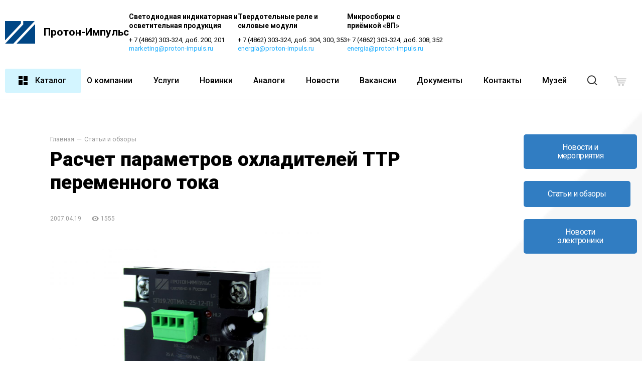

--- FILE ---
content_type: text/html; charset=utf-8
request_url: https://proton-impuls.com/reviews/raschet-parametrov-ohladiteley-ttr-peremennogo-toka.html
body_size: 16774
content:
<!DOCTYPE HTML>
<html lang="ru-RU" prefix="og: http://ogp.me/ns#">
    <head>   
        <meta charset="utf-8">
        <meta name="viewport" content="width=device-width, initial-scale=1.0">
        <title>Расчет параметров охладителей ТТР переменного тока</title>
        
        <link rel="preconnect" href="https://fonts.googleapis.com">
        <link rel="preconnect" href="https://fonts.gstatic.com" crossorigin>
        <script src="https://code.jquery.com/jquery-1.12.4.min.js"></script>
        <script src="/assets/arcticmodal/jquery.arcticmodal-0.3.min.js"></script>
        <link rel="shortcut icon" href="/favicon.ico">
        <script>
            var PROTON_SITE_LANG = 'ru';
        </script>
        <script src="/js/shop2020.js?r=241119">
        </script>
        <script src="/js/layout.js?r=241119"></script>
        <script src="/assets/slick/slick.min.js"></script>
        <link rel="stylesheet" type="text/css" href="/css/styles.css?r=241119" />   
        <link href="https://fonts.googleapis.com/css2?family=Roboto:ital,wght@0,100;0,300;0,400;0,500;0,700;0,900;1,100;1,300;1,400;1,500;1,700;1,900&display=swap" rel="stylesheet">       
         <link rel="stylesheet" type="text/css" href="/assets/fancybox/jquery.fancybox.min.css" />  
        <script src="/assets/fancybox/jquery.fancybox.min.js"></script>  
        <meta property="og:title" content="Расчет параметров охладителей ТТР переменного тока"><meta property="og:description" content=""><meta property="og:url" content="https://proton-impuls.com/reviews/raschet-parametrov-ohladiteley-ttr-peremennogo-toka.html"><meta property="og:image" content="https://proton-impuls.com/upload/events/f2/149/IMG_5687.jpg"><meta property="og:type" content="article"><meta property="og:site_name" content="proton-impuls.com"><link rel="canonical" href="https://proton-impuls.com/reviews/raschet-parametrov-ohladiteley-ttr-peremennogo-toka.html" />    </head>
    <body class="regular-page">

        <div id="page-header-top">
            <div class="inner">
                <div class="item-f if-logo">                        
                    <a href="/" class="logo">
                        <img class="img" src="/images/logo-proton.svg">
                        <span class="title">Протон-Импульс</span>
                    </a>                        
                </div>                    
                <div class="item-f">
                    <div class="department">
                        <span class="ttl">Светодиодная индикаторная и<br/>
                            осветительная продукция</span>
                        <a class="dep-phone" href="tel:+74862303324">+ 7 (4862) 303-324, доб. 200, 201</a>
                        <a class="dep-email" href="mailto:marketing@proton-impuls.ru">marketing@proton-impuls.ru</a>
                    </div>
                </div>                    
                <div class="item-f">
                    <div class="department">
                        <span class="ttl">Твердотельные реле и<br/>
                            силовые модули</span>
                        <a class="dep-phone" href="tel:+74862303324">+ 7 (4862) 303-324, доб. 304, 300, 353</a>
                        <a class="dep-email" href="mailto:energia@proton-impuls.ru">energia@proton-impuls.ru</a>
                    </div>  
                </div>                    
                <div class="item-f">
                    <div class="department">
                        <span class="ttl">Микросборки с<br/>
                            приёмкой «ВП»</span>
                        <a class="dep-phone" href="tel:+74862303324">+ 7 (4862) 303-324, доб. 308, 352</a>
                        <a class="dep-email" href="mailto:energia@proton-impuls.ru">energia@proton-impuls.ru</a>
                    </div>  
                </div>                    
            </div>
        </div>

        <header class="page-header page-header-default" id="page-header">


            <div class="grid-container no-langs">
                <div class="item-g item-g-mobllemenu">
                    <a href="javascript:void(0)" title="Показать/скрыть главное меню" class="mobilemenu-btn js-mm-toggle" id="mx-2"><i class="icon icon-hamburger"></i></a>
                </div>
                <div class="item-g item-g-logo"><a href="/" class="logo"><img class="img" src="/images/logo-proton.svg"><span class="title">Протон-Импульс</span></a></div>
                <div class="item-g item-g-mainmenu" id="header-igmm">    
                    <ul class="mainmenu">
    <li class="header-cm-li"><a href="#" class="mmi-catalog" id="cm-s-togle-btn"><i class="icon icon-dashboard"></i>Каталог</a>
        <div class="cm-wrap" id="header-cm-wrap">
            <div class="inner">
                                    <div class="item-cm-g">
                        <a href="/catalog/ssr/" class="cm-cat-title">Твердотельные реле</a>
                                                    <ul class="cm-list">
                                                                    <li><a href="/catalog/solid-state-relays/">Твердотельные реле</a></li>  
                                                                    <li><a href="/catalog/coolers-and-protection-elements/">Охладители и элементы защиты</a></li>  
                                                                    <li><a href="/catalog/power-modules/">Силовые модули</a></li>  
                                                                    <li><a href="/catalog/specialized-devices/">Специализированные устройства</a></li>  
                                                                    <li><a href="/catalog/microassemblies/">Микросборки (твердотельные реле с приемкой «5»)</a></li>  
                                                            </ul>
                                            </div>
                                    <div class="item-cm-g">
                        <a href="/catalog/led/" class="cm-cat-title">Светотехническая продукция</a>
                                                    <ul class="cm-list">
                                                                    <li><a href="/catalog/skl-led-switch-lamps-indicator-lamps/">Лампы полупроводниковые коммутаторные СКЛ</a></li>  
                                                                    <li><a href="/catalog/ip-semiconductor-emitters/">Излучатели полупроводниковые ИП  <br/>(Изделия с приёмкой «5»)</a></li>  
                                                                    <li><a href="/catalog/lp-solid-state-lamps/">Лампы полупроводниковые ЛП <br/>(Изделия с приёмкой «5»)</a></li>  
                                                                    <li><a href="/catalog/led-lighting-fixtures/">Светодиодные светильники и изделия</a></li>  
                                                                    <li><a href="/catalog/los-led-lighting-lamps/">Лампы осветительные светодиодные ЛОС</a></li>  
                                                                    <li><a href="/catalog/lpo/">Лампы полупроводниковые осветительные ЛПО</a></li>  
                                                                    <li><a href="/catalog/lampyi-poluprovodnikovyie-signalnyie-lps/">Лампы полупроводниковые сигнальные ЛПС</a></li>  
                                                            </ul>
                                            </div>
                                    <div class="item-cm-g">
                        <a href="/catalog/izdeliya-dlya-podvijnogo-sostava-i-apparaturyi-jeleznodorojnoy-avtomatiki-i-telemehaniki-%28jat%29/" class="cm-cat-title">Изделия для подвижного состава и ЖАТ</a>
                                                    <ul class="cm-list">
                                                                    <li><a href="/catalog/rele-postoyannogo-toka-s-zaschitoy-ot-korotkogo-zamyikaniya-5p2010ptsa-25-6-sf/">Реле постоянного тока с защитой от короткого замыкания 5П20.10ПТСА-2,5-6-СФ</a></li>  
                                                                    <li><a href="/catalog/trehfaznyie-tverdotelnyie-rele-peremennogo-toka-ttr3-ma-l4v/">Трехфазные твердотельные реле переменного тока ТТР3-МА...-Л4В</a></li>  
                                                                    <li><a href="/catalog/tverdotelnyie-rele-postoyannogo-toka-ttr1-da00704-l1n/">Твердотельные реле постоянного тока ТТР1-ДА00704-Л1Н</a></li>  
                                                                    <li><a href="/catalog/blok-upravleniya-pitaniya-postoyannogo-toka-s-zaschitoy-ot-korotkogo-zamyikaniya-bup-30-150-din/">Блок управления питания постоянного тока с защитой от короткого замыкания БУП-30-150 DIN</a></li>  
                                                                    <li><a href="/catalog/rele-dvuhkanalnoe-obschego-naznacheniya-s-zaschitoy-ot-korotkogo-zamyikaniya-5p1920ptsg1-3-4-din/">Реле двухканальное общего назначения с защитой от короткого замыкания 5П19.20ПТСГ1-3-4 DIN</a></li>  
                                                                    <li><a href="/catalog/tverdotelnoe-rele-peremennogo-toka-5p1910tma1-25-12-l7v/">Твердотельное реле переменного тока 5П19.10ТМА1-25-12-Л7в</a></li>  
                                                                    <li><a href="/catalog/rele-postoyannogo-toka-s-zaschitoy-5p2010ptcard-25-6-i12/">Реле постоянного тока с защитой 5П20.10ПТCARD-2,5-6-И12</a></li>  
                                                                    <li><a href="/catalog/odnokanalnyie-ttr-peremennogo-toka-ttr1-ma-l1d/">Одноканальные ТТР переменного тока ТТР1-МА...-Л1Д</a></li>  
                                                            </ul>
                                            </div>
                                    <div class="item-cm-g">
                        <a href="/catalog/novinki/" class="cm-cat-title">Новинки и изделия в разработке</a>
                                                    <ul class="cm-list">
                                                                    <li><a href="/catalog/mayak-probleskovyiy-svetodiodnyiy-mps-01/">Маяк проблесковый светодиодный МПС-01</a></li>  
                                                                    <li><a href="/catalog/nir-rs-485-%28izdelie-v-razrabotke%29/">RS-485</a></li>  
                                                                    <li><a href="/catalog/fro---1-okr-rassvet/">Фара рабочего света</a></li>  
                                                                    <li><a href="/catalog/svetilnik-peresnoy-sp---01/">Светильник переносной СП - 01 (в разработке)</a></li>  
                                                                    <li><a href="/catalog/nir-demetra---2/">НИР "Деметра - 2" (в разработке)</a></li>  
                                                                    <li><a href="/catalog/5p1910tma1-25-12-l7v/">5П19.10ТМА1-25-12-Л7в</a></li>  
                                                                    <li><a href="/catalog/svetodiodnyiy-svetilnik-vnutrikuzovnoy-ps---01/">Светильник энергосберегающий светодиодный для тяжелых условий эксплуатации ПС - 01</a></li>  
                                                                    <li><a href="/catalog/lp-01/">ЛП 01-250-Б-27-078-1</a></li>  
                                                                    <li><a href="/catalog/blok-avariynogo-osvescheniya/">Блок аварийного освещения</a></li>  
                                                                    <li><a href="/catalog/ustroystvo-gruzovzveshivayuschee-gvu/">Устройство грузовзвешивающее ГВУ</a></li>  
                                                                    <li><a href="/catalog/svetodiodnaya-poluprovodnikovaya-lampa-lsp-04-%28okr-nadejda-5%29/">Светодиодная полупроводниковая лампа ЛСП-04</a></li>  
                                                                    <li><a href="/catalog/lampa-poluprovodnikovaya-signalnaya-lps-16/">Лампа полупроводниковая сигнальная ЛПС-16</a></li>  
                                                                    <li><a href="/catalog/lampa-svetodiodnaya-avtomobilnaya-lsa28-680tb-1/">Лампа светодиодная автомобильная ЛСА28-680ТБ-1</a></li>  
                                                                    <li><a href="/catalog/tverdotelnyie-rele-ttr1-mb-l3ds/">Твердотельные реле ТТР1-МБ...-Л3ДС</a></li>  
                                                            </ul>
                                            </div>
                            </div>
        </div>                        
    </li>
    <!-------->
            <li class="js-mmh-item"><a  href="/about-us.html">О компании</a></li>
             <li class="js-mmh-item"><a  href="/services.html">Услуги</a></li>
             <li class="js-mmh-item"><a  href="/catalog/novinki">Новинки</a></li>
             <li class="js-mmh-item"><a  href="/analogi.html">Аналоги</a></li>
             <li class="js-mmh-item"><a  href="/presscenter">Новости</a></li>
             <li class="js-mmh-item"><a  href="/about-us/vakansii.html">Вакансии</a></li>
             <li class="js-mmh-item"><a  href="/dokumentyi.html">Документы</a></li>
             <li class="js-mmh-item"><a  href="/contacts.html">Контакты</a></li>
             <li class="js-mmh-item"><a target="_blank" class="ext"href="https://proton-impulse-museum.ru/">Музей</a></li>
     </ul>

<script>
    $(function () {
        (function () {
            let curUri = window.location.pathname;
            let activeFound = false;
            $('.js-mmh-item').each(function () {
                let $a = $(this).find('a');
                let href = $a.attr('href');
                if (href == curUri) {
                    activeFound = true;
                } else {
                    
                    if((href === '/about-us.html') && (curUri==='/about-us/vakansii.html')){
                        return;
                    }
                    
                    
                    if (href == '/presscenter') {
                        if (curUri == '/reviews' || curUri == '/news' || curUri == '/electronics-news') {
                            activeFound = true;
                        }
                    } else {
                        if (curUri.indexOf(href.replace('.html', '')) >= 0) {
                            activeFound = true;
                        }
                    }
                }
                if (activeFound) {
                    $a.addClass('item-active');
                    return false;
                }
            });
        })();
    });
</script>
                
                    <div class="hs-wrap">
                        <!--search--->
                        <div class="main-search js-main-search">
                            <form action="/catalog/search" class="search-form">         
                                <div class="query">
                                    <input class="search-query js-ms-query" autocomplete="off"  type="text" name="query" value=""  placeholder="Поиск в каталоге"/>
                                </div>
                                <button title="Search" class="search-sbmt" name="go" value="1" type="submit"><i class="icon icon-search"></i></button>
                                <div class="js-ms-suggestions"></div>
                            </form>                 
                        </div> 
                        <!--end search--->
                    </div>
                </div>
                <div class="item-g item-g-search"><a id="header-search" class="search-toggle" href="javascript:void(0)"><i class="icon icon-search"></i></a></div>
                <div class="item-g item-g-langs">
                    <div class="lang-sw" >
                        <span class="lang active">RU</span>/<a class="lang" href="#">ENG</a>
                    </div>         
                </div>
                <div class="item-g item-g-qcart">
                    <!---->
                    <div id="qcart-wrapper">    <div class="qcart qcart-empty"><span class="qcart-inner"><i class="icon icon-basket"></i></span></div>
    







</div>  
                    <!---->
                </div> 
            </div> 
        </header>

        <div class="regular-page-wrap event-show-wrap">
    <div class="wrapper event-show-wrapper">  
        <div class="grid-container">
            <div class="item-g item-g-mc">  
                <ul class="breadcrumbs">
                    <li><a href="https://proton-impuls.com/">Главная</a></li>
                    <li><a href="https://proton-impuls.com/reviews">Статьи и обзоры</a></li>
                </ul>
                <div class="content event-content">
                    <h1>Расчет параметров охладителей ТТР переменного тока</h1><div class="event-header">            
    <span class="date">2007.04.19</span>
    <span class="read-count"><i class="icon icon-eye"></i> <span class="val" id="rc-val">1554</span></span>
</div>

    <figure class="event-bigpict-figure">
        <a data-fancybox="g1" href="/upload/events/f2/149/IMG_5687.jpg"  >
            <img  src="/upload/events/f2/149/IMG_5687.jpg">
        </a>
        <figcaption>
                    </figcaption>
    </figure>
<p><strong>Расчет параметров охладителей ТТР переменного тока</strong></p>

<p><strong>&nbsp;</strong>Твердотельные реле (ТТР) наряду с неоспоримыми достоинствами (высокий рабочий ресурс, малая инерционность, бесшумность и т.д.) обладают одной неприятной особенностью &ndash; высокой рассеиваемой мощностью, вызванной относительно высоким падением напряжения на силовых полупроводниковых элементах. Недостаточно эффективный отвод тепла от силовых элементов ТТР может вызвать их перегрев и выход из строя.</p>

<p>Необходимость отвода большой мощность от силовых элементов реле обусловило появление наиболее распространенной на сегодняшний день конструкции корпуса ТТР &ndash; планарной. Примеры таких корпусов для одно- и трехфазных ТТР производства ЗАО &laquo;Протон-импульс&raquo; представлены на рисунке 1.</p>

<p><img src="/upload/material/2021/08/rev149/image002.jpg" /></p>

<p>Рисунок 1 &ndash; Корпуса ТТР планарной конструкции</p>

<p>&nbsp;</p>

<p>Радиатор (называемый также базовой платой) представляет собой металлическую пластину, как правило, медную или латунную, и служит для установки реле на охладитель. На рисунке 2 показаны два наиболее распространенных варианта внутреннего устройства ТТР планарной конструкции.</p>

<p><img src="/upload/material/2021/08/rev149/image004.jpg" /></p>

<p>а) &nbsp;&nbsp;&nbsp;&nbsp;&nbsp;&nbsp;&nbsp;&nbsp;&nbsp;&nbsp;&nbsp;&nbsp;&nbsp;&nbsp;&nbsp;&nbsp;&nbsp;&nbsp;&nbsp;&nbsp;&nbsp;&nbsp;&nbsp;&nbsp;&nbsp;&nbsp;&nbsp;&nbsp;&nbsp;&nbsp;&nbsp;&nbsp;&nbsp;&nbsp;&nbsp;&nbsp;&nbsp;&nbsp;&nbsp;&nbsp;&nbsp;&nbsp;&nbsp;&nbsp;&nbsp;&nbsp;&nbsp;&nbsp;&nbsp;&nbsp;&nbsp;&nbsp;&nbsp;&nbsp;&nbsp;&nbsp;&nbsp;&nbsp;&nbsp;&nbsp;&nbsp;&nbsp;&nbsp;&nbsp;&nbsp;&nbsp;&nbsp;&nbsp;&nbsp;&nbsp;&nbsp;&nbsp;&nbsp;&nbsp;&nbsp;&nbsp;&nbsp;&nbsp;&nbsp;&nbsp;&nbsp;&nbsp;&nbsp;&nbsp;&nbsp;&nbsp;&nbsp;&nbsp;&nbsp;&nbsp;&nbsp;&nbsp;&nbsp;&nbsp;&nbsp;&nbsp;&nbsp;&nbsp;&nbsp;&nbsp;&nbsp;&nbsp;&nbsp;&nbsp;&nbsp;&nbsp;&nbsp;&nbsp;&nbsp;&nbsp;&nbsp; б)</p>

<p>Рисунок 2 &ndash; Варианты внутреннего устройства ТТР планарной конструкции</p>

<p>а &ndash; с пайкой силовых элементов на металлизацию керамики;<br />
б &ndash; с пайкой силовых элементов на медную шину.</p>

<p>&nbsp;</p>

<p>Такая конструкция позволяет минимизировать тепловое сопротивление между силовыми элементами реле и охладителем.</p>

<p>Перегрев кристалла (p-n-перехода) силового элемента ТТР относительно температуры окружающей среды в одномерном случае можно определить по формуле:</p>

<p><img src="/upload/material/2021/08/rev149/image006.gif" /></p>

<p>где <em>T<sub>j</sub></em> &ndash; температура p-n-перехода, &deg;С;</p>

<p><em>T<sub>a</sub></em> &ndash; температура окружающей среды, &deg;С;</p>

<p><em>P</em> &ndash; рассеиваемая на переходе мощность, Вт;</p>

<p><em>R<sub>thja</sub></em> &ndash; тепловое сопротивление переход-окружающая среда, &deg;С/Вт;</p>

<p><em>R<sub>thjc</sub></em> &ndash; тепловое сопротивление переход-корпус, &deg;С/Вт;</p>

<p><em>R<sub>thcs</sub></em> &ndash; тепловое сопротивление корпус-охладитель, &deg;С/Вт;</p>

<p><em>R<sub>thsa</sub></em> &ndash; тепловое сопротивление охладитель-окружающая среда, &deg;С/Вт.</p>

<p>&nbsp;</p>

<p>Величина <em>R<sub>thjc</sub></em> определяется конструкцией ТТР, <em>R<sub>thcs</sub></em> зависит от используемого термоинтерфейса между радиатором реле и охладителем (чаще всего теплопроводной пасты), качеством обработки их поверхностей и ,как правило, не превышает 0,1&nbsp;&deg;С/Вт, <em>R<sub>thsa</sub></em> определяется конструкцией охладителя. Вопросы использования теплопроводящей пасты достаточно подробно рассмотрены в [2].</p>

<p>Температура силового полупроводникового элемента ТТР в любой момент времени не должна превышать&nbsp; его максимальную допустимую рабочую температуру <em>T<sub>jmax</sub></em>. Величина <em>T<sub>jmax</sub></em> оговаривается в документации на силовой элемент. Расчет температурного режима ТТР сводится, как правило, к определению необходимого теплового сопротивления охладителя при известных величинах <em>T<sub>jmax</sub></em>, <em>R<sub>thjc</sub></em> и <em>R<sub>thcs</sub></em>.</p>

<p>Формула (1) верна для реле на основе одного силового элемента. Для расчета температуры перехода двухэлементного ТТР рассмотрим его теплоэлектрическую модель, представленную на рисунке 3. При теплоэлектрическом моделировании тепловое сопротивление эквивалентно электрическому, напряжение &ndash; температуре, мощность &ndash; электрическому току.</p>

<p><img src="/upload/material/2021/08/rev149/image008.gif" /></p>

<p>Рисунок 3 &ndash; Теплоэлектрическая модель ТТР с двумя силовыми элементами</p>

<p>P &ndash; общая мощность, рассеиваемая на реле</p>

<p>Для данной модели формула (1) будет иметь вид:</p>

<p><img src="/upload/material/2021/08/rev149/image010.gif" />.(2)</p>

<p>Формулу (2) очевидно можно обобщить на случай n силовых элементов (n = [количество фаз ТТР] &acute; [количество силовых элементов на фазу]):</p>

<p><img src="/upload/material/2021/08/rev149/image012.gif" />.(3)</p>

<p>Таким образом, необходимое тепловое сопротивление охладителя, при котором температура силового элемента не превысит T<sub>jmax</sub>, определяется неравенством</p>

<p><img src="/upload/material/2021/08/rev149/image014.gif" />.(4)</p>

<p>Аналогично может быть определена максимально допустимая рассеиваемая мощность, при использовании охладителя с тепловым сопротивлением R<sub>thjc</sub>:</p>

<p><img src="/upload/material/2021/08/rev149/image016.gif" />,(5)</p>

<p>Чтобы воспользоваться формулами (4) и (5) необходимо знать рассеиваемую на реле мощность P. В случае реле постоянного тока величина P определяется достаточно просто:</p>

<p><img src="/upload/material/2021/08/rev149/image018.gif" />,(6)</p>

<p>где <em>I</em><em><sub>Н</sub></em> &ndash; ток нагрузки,</p>

<p><em>U</em><em><sub>П</sub></em> &ndash; прямое падение напряжение на силовом элементе, определяемое по ВАХ.</p>

<p>&nbsp;</p>

<p>При переменном синусоидальном токе нагрузки для вычисления мощности (на фазу) необходимо произвести интегрирование:</p>

<p><img src="/upload/material/2021/08/rev149/image020.gif" />,(7)</p>

<p>где <em>j</em> &ndash; фаза,</p>

<p><em>j</em><em><sub>0</sub></em> &ndash; угол отсечки (т.е. момент фазы, в котором открываются силовые элементы).</p>

<p>&nbsp;</p>

<p>Данная формула не учитывает мощность, выделяющуюся при переключениях силовых элементов, и может использоваться только для относительно низких частот тока назрузки.</p>

<p>Вычисление интеграла (7) вручную достаточно трудоемкая задача, поэтому крупные производители ТТР и силовых модулей сопровождают свою продукцию графиками зависимости рассеиваемой мощности от действующего или среднего (при однополупериодном выпрямлении) значения синусоидального тока нагрузки (часто при различных углах отсечки). Например, на рисунке 4 приведен подобный график для силовых моделей серии IRK.105 [3] фирмы International Rectifier (США).</p>

<p><img src="/upload/material/2021/08/rev149/image022.jpg" /></p>

<p>Рисунок 4 &ndash; Графики мощности модулей серии IRK.105</p>

<p>&nbsp;</p>

<p>Справа от графиков мощности представлена серия кривых, облегчающих определение необходимого теплового сопротивления охладителя при известной мощности и температуре окружающей среды. Данные кривые строятся в соответствии с выражением (4).</p>

<p>На сайте ЗАО &laquo;Протон-импульс&raquo; (www.proton-impuls.ru) представлена инструкция по расчету параметров охладителей ТТР своего производства. Для расчета используется формула (4), в виде:</p>

<p><img src="/upload/material/2021/08/rev149/image024.gif" />, (8)</p>

<p>где величины D и <em>T<sub>jmax</sub></em>&nbsp; для &nbsp;всех типов выпускаемых ТТР представлены в таблице 1.</p>

<p>В инструкции также приведены графики, позволяющие определить рассеиваемую ТТР мощность по действующему значению синусоидального тока нагрузки &ndash; таблица 2.</p>

<p>&nbsp;</p>

<p>Таблица 1 &ndash; Параметры D и T<sub>jmax</sub></p>

<table class="table-tec table-fcl">
	<thead>
		<tr>
			<th>Тип ТТР</th>
			<th>Tjmax, &deg;С</th>
			<th>D, &deg;С/Вт</th>
		</tr>
	</thead>
	<tbody>
		<tr>
			<td>5П19.10ТМ(А,Б,В)1-10-8(12)-В2,<br />
			5П19.10ТС(А,Б,В)1-10-8(12)-В2</td>
			<td>125</td>
			<td>2,322378</td>
		</tr>
		<tr>
			<td>5П19.10ТМ(А,Б,В)1-20-8(12)-В4,<br />
			5П19.10ТС(А,Б,В)1-20-8(12)-В4</td>
			<td>125</td>
			<td>0,911189</td>
		</tr>
		<tr>
			<td>5П19.10ТМ(А,Б,В)1-60-8(12)-В6,<br />
			5П19.10ТС(А,Б,В)1-60-8(12)-В6</td>
			<td>125</td>
			<td>0,374804</td>
		</tr>
		<tr>
			<td>5П19.10ТМ(А,Б,В)1-60-8(12)-В82(к),<br />
			5П19.10ТС(А,Б,В)1-60-8(12)-В82(к)</td>
			<td>125</td>
			<td>0,253461</td>
		</tr>
		<tr>
			<td>5П19.10ТМ(А,Б,В)1-100-8(12)-В6,<br />
			5П19.10ТС(А,Б,В)1-100-8(12)-В6</td>
			<td>125</td>
			<td>0,22886</td>
		</tr>
		<tr>
			<td>5П19.10ТМ(А,Б,В)1-100-8(12)-В82(к),<br />
			5П19.10ТС(А,Б,В)1-100-8(12)-В82(к)</td>
			<td>130</td>
			<td>0,146702</td>
		</tr>
		<tr>
			<td>5П36.30ТМ(А,Б,В)1-10-8(12)-Д2,<br />
			5П36.30ТС(А,Б,В)1-10-8(12)-Д2</td>
			<td>125</td>
			<td>0,774126</td>
		</tr>
		<tr>
			<td>5П36.30ТМ(А,Б,В)1-20-8(12)-Д2,<br />
			5П36.30ТС(А,Б,В)1-20-8(12)-Д2</td>
			<td>125</td>
			<td>0,30373</td>
		</tr>
		<tr>
			<td>5П36.30ТМ(А,Б,В)1-40-8(12)-Д134(Д168),<br />
			5П36.30ТС(А,Б,В)1-40-8(12)-Д134(Д168)</td>
			<td>125</td>
			<td>0,124935</td>
		</tr>
		<tr>
			<td>5П36.30ТМА1-40-8(12)-Д54(к),<br />
			5П36.30ТСА1-40-8(12)-Д54(к)</td>
			<td>125</td>
			<td>0,180171</td>
		</tr>
		<tr>
			<td>5П36.30ТМ(А,Б,В)1-100-8(12)-Д166,<br />
			5П36.30ТС(А,Б,В)1-100-8(12)-Д166</td>
			<td>125</td>
			<td>0,076287</td>
		</tr>
		<tr>
			<td>5П36.30ТМ(А,Б,В)1-100-8(12)-Д20(к),<br />
			5П36.30ТС(А,Б,В)1-100-8(12)-Д20(к)</td>
			<td>130</td>
			<td>0,048901</td>
		</tr>
	</tbody>
</table>

<p>Таблица 2 &ndash; Графики зависимости рассеиваемой на ТТР мощности от действующего значения синусоидального тока нагрузки</p>

<table class="table-tec table-fcl">
	<thead>
		<tr>
			<th>1-но фазные</th>
			<th>3-х фазные</th>
		</tr>
	</thead>
	<tbody>
		<tr>
			<td>5П19.10ТМ(А,Б,В)1-10-8(12)-В2,<br />
			5П19.10ТС(А,Б,В)1-10-8(12)-В2<br />
			<img src="/upload/material/2021/08/rev149/image026.gif" /></td>
			<td>5П36.30ТМ(А,Б,В)1-10-8(12)-Д2,<br />
			5П36.30ТС(А,Б,В)1-10-8(12)-Д2<br />
			<img src="/upload/material/2021/08/rev149/image028.gif" /></td>
		</tr>
		<tr>
			<td>5П19.10ТМ(А,Б,В)1-20-8(12)-В4,<br />
			5П19.10ТС(А,Б,В)1-20-8(12)-В4<br />
			<img src="/upload/material/2021/08/rev149/image030.gif" /></td>
			<td>5П36.30ТМ(А,Б,В)1-20-8(12)-Д2,<br />
			5П36.30ТС(А,Б,В)1-20-8(12)-Д2<br />
			<img src="/upload/material/2021/08/rev149/image032.gif" /></td>
		</tr>
		<tr>
			<td>5П19.10ТМ(А,Б,В)1-60-8(12)-В6,<br />
			5П19.10ТС(А,Б,В)1-60-8(12)-В6<br />
			<img src="/upload/material/2021/08/rev149/image034.gif" /></td>
			<td>5П36.30ТМ(А,Б,В)1-40-8(12)-Д134(Д168),<br />
			5П36.30ТС(А,Б,В)1-40-8(12)-Д134(Д168)<br />
			<img src="/upload/material/2021/08/rev149/image036.gif" /></td>
		</tr>
		<tr>
			<td>5П19.10ТМ(А,Б,В)1-60-8(12)-В82(к),<br />
			5П19.10ТС(А,Б,В)1-60-8(12)-В82(к)<br />
			<img src="/upload/material/2021/08/rev149/image038.gif" /></td>
			<td>5П36.30ТМА1-40-8(12)-Д54(к),<br />
			5П36.30ТСА1-40-8(12)-Д54(к)<br />
			<img src="/upload/material/2021/08/rev149/image040.gif" /></td>
		</tr>
		<tr>
			<td>5П19.10ТМ(А,Б,В)1-100-8(12)-В6,<br />
			5П19.10ТС(А,Б,В)1-100-8(12)-В6<br />
			<img src="/upload/material/2021/08/rev149/image042.gif" /></td>
			<td>5П36.30ТМ(А,Б,В)1-100-8(12)-Д20,(Д166),<br />
			5П36.30ТС(А,Б,В)1-100-8(12)-Д20,(Д166)<br />
			<img src="/upload/material/2021/08/rev149/image044.gif" /></td>
		</tr>
		<tr>
			<td>5П19.10ТМ(А,Б,В)1-100-8(12)-В82(к),<br />
			5П19.10ТС(А,Б,В)1-100-8(12)-В82(к)<br />
			<img src="/upload/material/2021/08/rev149/image046.gif" /></td>
			<td>5П36.30ТМ(А,Б,В)1-100-8(12)-Д20(к),<br />
			5П36.30ТС(А,Б,В)1-100-8(12)-Д20(к)<br />
			<img src="/upload/material/2021/08/rev149/image048.gif" /></td>
		</tr>
	</tbody>
</table>

<p>На рисунках 5-7 приведены параметры типовых охладителей предназначенных для работы с твердотельными реле. Охладители ОХЛ предназначены для отвода тепла, выделяемого твердотельными реле в корпусах В и Д в окружающую среду.</p>

<p>По рассчитанному&nbsp; значению величины<em> R<sub>thsa</sub> </em><em><sub>&nbsp;</sub></em>&nbsp;производится выбор типа охладителя.</p>

<p><img src="/upload/material/2021/08/rev149/image049.gif" /></p>

<p>Рисунок 5 Охл 1.1 &mdash; для крепления одного прибора в корпусе Д.</p>

<p><img src="/upload/material/2021/08/rev149/image050.gif" /></p>

<p>Рисунок 6&nbsp; Охл 1.2 &mdash; для крепления от одного до трех приборов в корпусе В</p>

<p><img src="/upload/material/2021/08/rev149/image052.gif" /></p>

<p>Рисунок 7 Охл 1.3 &mdash; для крепления одного прибора в корпусе В</p>

<p><img src="/upload/material/2021/08/rev149/image054.jpg" /></p>

<p>Рисунок 8 &ndash; Тепловые параметры охладителей</p>

<p><em><sub>&nbsp;</sub></em></p>

<p>Тепловое сопротивление охладитель-окружающая среда (R<em><sub>thsa</sub></em>)</p>

<p>при скорости охлаждающего воздуха V<sub>воз</sub>: 0 м/с &ndash; (1); 3 м/с &ndash; (2); 6 м/с &ndash; (3); 12 м/с &ndash; (4).</p>

<p>Параметры R<em><sub>thsa</sub></em> в скобках указаны для охладителя Охл 1.3.</p>

<p>&nbsp;</p>

<p>Теплоотводы охладителя изготавливаются из алюминиевых прессованных профилей сплава АД31&nbsp;ГОСТ 4784-74. Теплоотводы не требуют дополнительного защитного покрытия при эксплуатации в различных климатических зонах.</p>

<p>Далее приводятся примеры расчета охладителей твердотельных реле.</p>

<p>&nbsp;</p>

<p>Пример 1.</p>

<p>&nbsp;</p>

<p>Провести выбор охладителя для твердотельного реле&nbsp; типа 5П19.10ТМ1-60-8-В6, включающего нагрузку переменного тока 40 А. Максимальная рабочая температура окружающей среды 50&deg;С.</p>

<p>&nbsp;</p>

<p>Последовательность действий:</p>

<ol>
	<li>По графику &nbsp;из таблицы 2 определяем рассеиваемую мощность реле типа 5П19.10ТМ1-60-8-В6 для тока 40 А. Она будет равна 53 Вт.</li>
	<li>По таблице 1 определяем величину D для данного типа реле. Она составляет 0,3748;</li>
	<li>По формуле (8), используя данные таблицы 1, определяем величину&nbsp; R<em><sub>thsa</sub></em><em><sub>., </sub></em>которая в нашем случае будет равна R<em><sub>thsa</sub></em>=((125-50)/53)-0,3748=1,04;</li>
	<li>Сопоставляя полученную величину&nbsp; R<em><sub>thsa</sub></em> с графиком на рис.8 видим, что для рассеивания тепла выделяющегося в реле при приемлемых тепловых режимах можно применить охладитель типа ОХЛ1.2 или типа ОХЛ1.3, причем для последнего требуется принудительное воздушное охлаждение со скоростью воздушного потока 3м/сек.</li>
</ol>

<p>&nbsp;</p>

<p>Пример 2.</p>

<p>&nbsp;</p>

<p>Провести выбор охладителя для твердотельного реле&nbsp; типа 5П36.30ТМ1-100-12-Д166, включающего нагрузку переменного тока 70 А&nbsp; по каждой фазе. Максимальная рабочая температура окружающей среды 60&deg;С.</p>

<p>&nbsp;</p>

<p>Последовательность действий:</p>

<ol>
	<li>По графику таблицы 2 определяем рассеиваемую мощность реле типа 5П36.30ТМ1-60-8-Д20, она составляет 250вт.</li>
	<li>По таблице 1 определяем величину D для данного типа реле, она составляет 0,0763.</li>
	<li>По формуле (8), используя данные таблицы 1,&nbsp; определяем величину <em>R<sub>thsa</sub></em><em><sub>., </sub></em>которая в данном случае равна 0,1837. Исходя из полученной величины выбираем охладитель типа Охл&nbsp;1.1 с принудительным воздушным охлаждением 6 м/сек.</li>
</ol>

<p>&nbsp;</p>

<p>Пример 3.</p>

<p>&nbsp;</p>

<p>Выбрать тип реле и охладитель работающего на 3-х фазную активную нагрузку общей мощностью&nbsp;&nbsp; 27 кВт, нагрузка соединена звездой, напряжение управления 220 В переменного тока. Управляющее напряжение 220 В.</p>

<p>&nbsp;</p>

<p>Последовательность действий:</p>

<ol>
	<li>Рассчитаем ток приходящийся на одну фазу:&nbsp; Iф=Р/(3Uф) = 30000/(3&times;220)&raquo;41 А</li>
	<li>Для коммутации такой нагрузки можно применить реле типа 5П36.30ТМВ1-100-12-Д166,&nbsp; 5П36.30ТМВ1-100-12-Д20к, или три реле типа 5П19.10ТМВ1-60-12-В6.</li>
	<li>По графикам таблицы 2 определяем общую рассеиваемую мощность на реле. Она составит 130 Вт, 100Вт и&nbsp; 159 Вт (53вт на фазу) соответственно. Максимальная рабочая температура окружающей среды 60&deg;С. Проведя расчет необходимого теплового сопротивления охладитель-среда, выбираем охладитель типа Охл. 1.1 для ТТР типа 5П36.30ТМВ1-100-12-Д166 с принудительным охлаждением 0.3м/сек.&nbsp; Для реле типа 5П36.30ТМВ1-100-12-Д20к &ndash; охладитель Охл. 1.1 без принудительного охлаждения. Для 3-х реле типа 5П19.10ТМВ1-60-12-В6 потребуется охладитель типа Охл1.3 с принудительным воздушным охлаждением со скоростью воздушного потока 3 м/сек.</li>
</ol>

<p>&nbsp;</p>

<p>Рекомендации&nbsp; по применению:</p>

<ol>
	<li>Используйте ТТР в корпусах типа &laquo;В&raquo; и &laquo;Д&raquo;&nbsp; только с охладителями.</li>
	<li>Толщина теплопроводящей пасты между радиатором реле и охладителем должна составлять не более 0,1 мм.</li>
	<li>При отсутствии вентилятора охладитель желательно располагаться так, чтобы не препятствовать свободной конвекции нагретого воздуха.</li>
	<li>Применяйте только стандартные охладители. Установка реле на стенки шкафа ухудшает тепловое сопротивление реле и может привести к перегреву.</li>
	<li>Для увеличения надежности работы снижайте рассеиваемую мощность реле, коэффициент нагрузки по току должен быть не более 0,7.</li>
</ol>

<p>&nbsp;</p>

<p><strong>Литература:</strong></p>

<ol>
	<li>ГОСТ 25529-82 (СТ СЭВ 2768-80) Диоды полупроводниковые. Термины, определения и буквенные обозначения параметров.</li>
	<li>Колпаков А.И. Правда и миф о теплопроводящей пасте // Компоненты и технологии. &ndash; 2005. &ndash; № 1. &ndash; С. 1&ndash;4.</li>
	<li>IRK.105 SERIES ADD-A-pakTM GEN V Power Modules: Datasheet&nbsp;/&nbsp;International Rectifier, 2004. &ndash; 8 p.</li>
</ol>    <div class="extra-picts-gallery">
            </div>



          
                </div>  
            </div>
            <div class="item-g item-g-sb">
                                    <a class="btn btn-primary" href="https://proton-impuls.com/news">Новости и мероприятия</a>              
                    <br/><br/>          
                                    <a class="btn btn-primary" href="https://proton-impuls.com/reviews">Статьи и обзоры</a>              
                    <br/><br/>          
                                    <a class="btn btn-primary" href="https://proton-impuls.com/electronics-news">Новости электроники</a>              
                    <br/><br/>          
                            </div> 
        </div>
    </div>
        <div class="event-comments-wrap">
        <div class="event-comments-inner">
            <div class="comments-title-wrap">
                <h2 class="comments-title">Комментарии (0)</h2>
            </div>

                            <div class="event-comments-items">
                                    </div>
            

            <!--------->
            <div class="addcomment-form-wrap" id="add-comment-fw">
                <h4 class="form-title">Добавить комментарий</h4>
                <br/>
                <form action="https://proton-impuls.com/events/addcomment/149/" method="post" accept-charset="utf-8" class="az-form addcomment-form"><input type="hidden" name="csrf_token" id="csrf_token" value="[base64]" /><script type="text/javascript">var csrf_token = "[base64]";var csrf_invalidated = false;function getToken(callback) { $.getJSON("https://proton-impuls.com/csrf/generate", function(json) { csrf_token = json.token; csrf_invalidated = false; $(form).each(function(){ $(this).find("#csrf_token").val(csrf_token); }); if ($.isFunction(callback)) callback.call(this, csrf_token); }); }</script>
                <div class="fields-wrap-1">
                    <div class="field rec">
                        <input type="text" name="username" value="" placeholder="Имя" />                        <span class="hint"></span>
                    </div>


                    <div class="field ">
                        <input type="text" name="email" value="" placeholder="E-mail" />                        <span class="hint"></span>
                    </div>


                    <div class="field">
                        <input type="text" name="company" value="" placeholder="Компания" />                        <span class="hint"></span>
                    </div>
                </div>
                <div class="fields-wrap-2">
                    <div class="field rec ">
                        <textarea name="message" cols="50" rows="10" placeholder="Сообщение"></textarea>                    </div>
                </div>
                <div class="fields-wrap-3">
                    <div class="field field-checkbox">
                        <input type="checkbox" id="pdp-agree" name="pdp_agree" value="1" class="flter" />                        <label for="pdp-agree" class="checkbox-label" >Даю своё согласие на обработку персональных данных. С <a href="/pdp.html">политикой обработки</a> ознакомлен(а)</label>
                    </div>
                                        <div class="ctx-wrapper">
                        <div class="cl-1">
                            13 + 8 =                         </div>
                        <div class="cl-2">
                            <div class="field ">
                                <input placeholder="Результат?"  required="required" type="text" name="phone_1" value=""> 
                                <span class="hint" data-text=""></span>
                            </div>
                        </div> 
                    </div>
                </div>
                <button name="go" class="btn btn-primary js-sbmt-btn" value="1" type="submit">Отправить комментарий</button>    

                </form>            </div>
        </div>
    </div>
        
</div>


<div class="events-slider-wrap">
    <h2 class="home-section-title">Смотреть ещё...</h2>
    <div class="events-slider" id="events-slider-all">
            <div class="slide"><div class="event-item  js-lw event-item-news">
    <div class="img" style="background-image: url('/upload/events/14/376/medium/2050ed0c6ee8d039.jfif'); background-position: center top"></div>    <div class="text">
        <a class="title js-lt" href="https://proton-impuls.com/news/s-novyim-godom%21.html">С Новым Годом!</a>
            </div>
    <div class="info">
        <div class="date">31.12.2025</div>
        <div class="stat">
            <span class="cm-count">0</span>
            <span class="read-count">9</span> 
        </div>
    </div>
</div></div>
            <div class="slide"><div class="event-item  js-lw event-item-news">
    <div class="img" style="background-image: url('/upload/events/f6/375/medium/1fea53600ae9773d.jpg'); background-position: center top"></div>    <div class="text">
        <a class="title js-lt" href="https://proton-impuls.com/news/na-instrumentalnom-uchastke-opp-ustanovlen-lazernyiy-stanok-wattsan-dlya-rezki-listovogo-metalla.html">На инструментальном участке ОПП установлен лазерный станок «Wattsan» для резки листового металла</a>
            </div>
    <div class="info">
        <div class="date">22.12.2025</div>
        <div class="stat">
            <span class="cm-count">0</span>
            <span class="read-count">14</span> 
        </div>
    </div>
</div></div>
            <div class="slide"><div class="event-item  js-lw event-item-rev">
    <div class="img" style="background-image: url('/upload/events/ad/374/medium/9575a347286d02a0.jpg'); background-position: center top"></div>    <div class="text">
        <a class="title js-lt" href="https://proton-impuls.com/reviews/poluprovodnikovyie-lampyi-lpo-%28led%29-%E2%80%94-energoeffektivnoe-i-nadyojnoe-osveschenie.html">Полупроводниковые лампы ЛПО (LED) — энергоэффективное и надёжное освещение</a>
                    <span class="teaser"><p>Мы&nbsp;предлагаем&nbsp;инновационные лампы полупроводниковые осветительные (ЛПО), которые отвечают высоким требованиям современного рынка и обеспечивают надёжное, энергоэффективное освещение для различных сфер применения</p></span>
            </div>
    <div class="info">
        <div class="date">05.12.2025</div>
        <div class="stat">
            <span class="cm-count">0</span>
            <span class="read-count">21</span> 
        </div>
    </div>
</div></div>
            <div class="slide"><div class="event-item  js-lw event-item-rev">
    <div class="img" style="background-image: url('/upload/events/ff/373/medium/8f830075dc117f2a.png'); background-position: center top"></div>    <div class="text">
        <a class="title js-lt" href="https://proton-impuls.com/reviews/kak-plavnyiy-pusk-prodlevaet-jizn-elektrodvigatelyam.html">Как плавный пуск продлевает жизнь электродвигателям?</a>
                    <span class="teaser"><p><span style="font-size:10.0pt"><span style="line-height:107%"><span style="font-family:&quot;Calibri&quot;,sans-serif"><span style="letter-spacing:.05pt">Устройства плавного пуска от<strong> ЗАО &laquo;Протон-Импульс&raquo; </strong>продлевают жизнь электродвигателям за счет снижения механических и электрических нагрузок при запуске</span></span></span></span></p></span>
            </div>
    <div class="info">
        <div class="date">01.12.2025</div>
        <div class="stat">
            <span class="cm-count">0</span>
            <span class="read-count">25</span> 
        </div>
    </div>
</div></div>
            <div class="slide"><div class="event-item  js-lw event-item-rev">
    <div class="img" style="background-image: url('/upload/events/24/372/medium/b92b758bf695a382.jpg'); background-position: center top"></div>    <div class="text">
        <a class="title js-lt" href="https://proton-impuls.com/reviews/svet-na-slujbe-bezopasnosti.html">Свет на службе безопасности</a>
                    <span class="teaser"><p>Почему железнодорожный транспорт выбирает ЗАО &laquo;Протон-Импульс&raquo;</p></span>
            </div>
    <div class="info">
        <div class="date">05.11.2025</div>
        <div class="stat">
            <span class="cm-count">0</span>
            <span class="read-count">27</span> 
        </div>
    </div>
</div></div>
            <div class="slide"><div class="event-item  js-lw event-item-news">
    <div class="img" style="background-image: url('/upload/events/41/371/medium/ae79411af89d654e.jfif'); background-position: center top"></div>    <div class="text">
        <a class="title js-lt" href="https://proton-impuls.com/news/na-puti-k-sovershenstvu%21-intervyu-s-nachalnikom-uchastka-litya-anischenko-vb.html">На пути к совершенству! Интервью с начальником участка литья Анищенко В.Б.</a>
            </div>
    <div class="info">
        <div class="date">01.11.2025</div>
        <div class="stat">
            <span class="cm-count">0</span>
            <span class="read-count">38</span> 
        </div>
    </div>
</div></div>
            <div class="slide"><div class="event-item  js-lw event-item-news">
    <div class="img" style="background-image: url('/upload/events/d7/370/medium/5ba0e92acf068467.jpg'); background-position: center top"></div>    <div class="text">
        <a class="title js-lt" href="https://proton-impuls.com/news/zao-proton-impuls-predlagaet-seriyu-sovremennyih-poluprovodnikovyih-ustroystv-plavnogo-puska-dlya-trehfaznyih-asinhronnyih-dvigateley-napryajeniem-380-v-i-mosch%E2%80%A6.html">ЗАО «Протон-Импульс» предлагает серию современных полупроводниковых устройств плавного пуска для трехфазных асинхронных двигателей напряжением 380 В и мощностью до 13 кВт</a>
            </div>
    <div class="info">
        <div class="date">30.10.2025</div>
        <div class="stat">
            <span class="cm-count">0</span>
            <span class="read-count">45</span> 
        </div>
    </div>
</div></div>
            <div class="slide"><div class="event-item  js-lw event-item-news">
    <div class="img" style="background-image: url('/upload/events/0c/369/medium/3e14f55b145531a2.jpg'); background-position: center top"></div>    <div class="text">
        <a class="title js-lt" href="https://proton-impuls.com/news/22-oktyabrya-v-ramkah--ramkah-vdohnovlyayuschego-proekta-naydi-svoy-put-nashe-predpriyatie-gostepriimno-vstretilo-talantlivyih-uchaschihsya-9-klassov-litseya-%E2%84%962%E2%80%A6.html">22 октября в рамках  рамках вдохновляющего проекта «Найди свой путь», наше предприятие гостеприимно встретило талантливых учащихся 9 классов лицея №21 города Орла</a>
            </div>
    <div class="info">
        <div class="date">28.10.2025</div>
        <div class="stat">
            <span class="cm-count">0</span>
            <span class="read-count">33</span> 
        </div>
    </div>
</div></div>
    </div> 

<script>
    $(function () {
        $('#events-slider-all').slick({
            dots: false,
            infinite: false,
            speed: 2500,
            slidesToShow: 4,
            slidesToScroll: 1,
            arrows: true,
            autoplay: false,
            pauseOnHover: false,
            responsive: [
                {
                    breakpoint: 560,
                    settings: {
                        slidesToShow: 1,
                        slidesToScroll: 1
                    }
                },
                {
                    breakpoint: 768,
                    settings: {
                        slidesToShow: 2,
                        slidesToScroll: 1
                    }
                },
                {
                    breakpoint: 1100,
                    settings: {
                        slidesToShow: 3,
                        slidesToScroll: 1
                    }
                },
            ]
        });
    });
</script>
</div>


<script>
    $(function () {


        $('#events-1-slider').slick({
            dots: false,
            infinite: true,
            speed: 2500,
            slidesToShow: 4,
            slidesToScroll: 1,
            arrows: true,
            autoplay: true,
            pauseOnHover: false,
            responsive: [
                {
                    breakpoint: 1280,
                    settings: {
                        slidesToShow: 1,
                        slidesToScroll: 1
                    }
                },
            ]
        });
    });</script>


<script>
    $(function () {
        
                window.setTimeout(function () {
            $.post('/events/addread', {id:149}, function (response) {
                console.log(response);
                if (response) {
                    let $rcVal = $('#rc-val');
                    let newRc = parseInt($rcVal.text()) + 1;
                    $rcVal.text(newRc);
                }
            });

        }, 2000);
        
        /*
         $('#attcomment-tg').on('click',function(){
         
         let h = $('#addcomment-form-wrap').offset().top;
         alert(h)
         $("html, body").animate({ scrollTop: h}, 600);
         return false
         
         //   addcomment-form-wrap
         })*/


    });
</script> 

        <!----sidebar--->
                                    <div id="sidebar-container"></div>
                <script>var sidebarHasLoaded = !1;
            function loadSidebar() {
                sidebarHasLoaded || ($.get("/main/msidebar", function (a) {
                    $("#sidebar-container").html(a), sidebarHasLoaded = !0
                }), console.log("load sidebar"))
            }
            $(function () {
                (/Android|webOS|iPhone|iPad|iPod|BlackBerry|IEMobile|Opera Mini/i.test(navigator.userAgent) || $("body").width() <= 980) && loadSidebar(), window.addEventListener("resize", function (a) {
                    loadSidebar()
                })
            });</script>
                            <!----end sidebar--->


        <footer class="page-footer">       
            <div class="top">
                <div class="grid-container">                 

                    <div class="item-g item-g-logo">
                        <div class="footer-logo-wrap">
                            <a href="/" class="footer-logo">
                                <img class="img" src="/images/logo-proton.svg">
                                <span class="title">Протон-Импульс</span>
                                <span class="desc">Закрытое акционерное общество</span>
                            </a>
                        </div>

                        <span class="publ-offert">
                            Информация представленная на&nbsp;сайте не&nbsp;является публичной офертой и&nbsp;носит справочный характер.
                        </span>                        
                    </div>

                    <div class="item-g item-g-fm">
                        <div class="fm-item">
    <h3 class="fm-title"><a href="/catalog">Каталог</a></h3>
    <ul class="fm-list">
                    <li><a href="/catalog/ssr/" class="cm-cat-title">Твердотельные реле</a></li>
                    <li><a href="/catalog/led/" class="cm-cat-title">Светотехническая продукция</a></li>
                    <li><a href="/catalog/izdeliya-dlya-podvijnogo-sostava-i-apparaturyi-jeleznodorojnoy-avtomatiki-i-telemehaniki-%28jat%29/" class="cm-cat-title">Изделия для подвижного состава и ЖАТ</a></li>
                    <li><a href="/catalog/novinki/" class="cm-cat-title">Новинки и изделия в разработке</a></li>
            </ul>
</div>

    <div class="fm-item">
        <h3 class="fm-title"><a  href="/about-us.html">О компании</a></h3>
                    <ul class="fm-list">
                                    <li><a  href="/about-us/about-company.html">О компании</a></li>
                                    <li><a  href="/about-us/history.html">История</a></li>
                                    <li><a  href="/about-us/dostijeniya.html">Достижения</a></li>
                                    <li><a  href="/about-us/principles-of-operation.html">Принципы</a></li>
                                    <li><a  href="/about-us/vakansii.html">Вакансии</a></li>
                                    <li><a  href="/about-us/certificates.html">Сертификаты</a></li>
                                    <li><a  href="/about-us/quality.html">Качество</a></li>
                                    <li><a  href="/about-us/ohrana-truda.html">Охрана труда</a></li>
                                    <li><a  href="/about-us/testimonials.html">Отзывы</a></li>
                            </ul>
          
    </div>
            <div class="fm-item">
            <h3 class="fm-title"><a href="/presscenter">Новости</a></h3>
            <ul class="fm-list">
                <li><a href="/news">Новости и мероприятия</a></li>
                <li><a href="/reviews">Статьи и обзоры</a></li>
            </ul>
        </div>
            <div class="fm-item">
        <h3 class="fm-title"><a  href="/services.html">Услуги</a></h3>
                    <ul class="fm-list">
                                    <li><a  href="/services/metal-processing.html">Обработка металла</a></li>
                                    <li><a  href="/services/plastic-molding.html">Литьё пластмасс</a></li>
                                    <li><a  href="/services/installation-of-printed-circuit-boards.html">Монтаж печатных плат</a></li>
                            </ul>
          
    </div>
                      
                    </div>
                    <div class="item-g item-g-contacts">
                      <!--  <h3 class="fm-title"><a href="/contacts.html">Контакты</a></h3>-->
                        <span class="socials">
    <a href="https://vk.com/proton_impuls" rel="nofollow" target="_blank"><i class="icon icon-vk"></i></a>
    <!--<a href="https://www.instagram.com/proton_impuls/" rel="nofollow" target="_blank"><i class="icon icon-instagram"></i></a>
    <a href="https://www.facebook.com/ImpulsProton/" rel="nofollow" target="_blank"><i class="icon icon-facebook"></i></a>-->
</span>
<div id="f-bages-wrap" >
    <iframe src="https://yandex.ru/sprav/widget/rating-badge/191829904417?type=rating" width="150" height="50" frameborder="0"></iframe>
    <!-- Carrot quest BEGIN -->
<script type="text/javascript">
!function(){function t(t,e){return function(){window.carrotquestasync.push(t,arguments)}}if("undefined"==typeof carrotquest){var e=document.createElement("script");e.type="text/javascript",e.async=!0,e.src="https://cdn.carrotquest.app/api.min.js",document.getElementsByTagName("head")[0].appendChild(e),window.carrotquest={},window.carrotquestasync=[],carrotquest.settings={};for(var n=["connect","track","identify","auth","onReady","addCallback","removeCallback","trackMessageInteraction"],a=0;a<n.length;a++)carrotquest[n[a]]=t(n[a])}}(),carrotquest.connect("64944-250c2a90ba3e12ea3364a25f60");
</script>
<!-- Carrot quest END -->                        <ul class="f-extra-menu">
                            <li><a href="/main/sitemap">Карта сайта</a></li>
                                                    </ul>                        
                    </div>
                </div>
            </div>
            <div class="bottom">
                <div class="grid-container">
                    <div class="item-g item-g-copy"><span>&copy;  <b class="org-title">ЗАО «Протон-Импульс»</b> 2020-2026</span></div>
                    <div class="item-g item-g-phone"><span class="footer-phone-wrap">Общий контакт <a href="tel:74862303324" class="phone">+7 (4862) 303-324</a></span></div>
                    <div class="item-g item-g-dev"><a rel="nofollow" target="_blank" href="https://itprom-studio.ru/" class="dev">Разработка — </a></div>
                </div>
            </div>
        </footer>

        <script src="/assets/jmessage/jquery.jmessages.js"></script>   
        <script src="/js/blazy.min.js"></script>
        <script src="/js/jquery.mCustomScrollbar.min.js"></script>   
        <script src="/js/jquery.maskedinput.min.js"></script>
         
                            <!-- Yandex.Metrika counter -->
<script type="text/javascript" >
   (function(m,e,t,r,i,k,a){m[i]=m[i]||function(){(m[i].a=m[i].a||[]).push(arguments)};
   m[i].l=1*new Date();k=e.createElement(t),a=e.getElementsByTagName(t)[0],k.async=1,k.src=r,a.parentNode.insertBefore(k,a)})
   (window, document, "script", "https://mc.yandex.ru/metrika/tag.js", "ym");

   ym(86106577, "init", {
        clickmap:true,
        trackLinks:true,
        accurateTrackBounce:true,
        webvisor:true,
        ecommerce:"dataLayer"
   });
</script>
<noscript><div><img src="https://mc.yandex.ru/watch/86106577" style="position:absolute; left:-9999px;" alt="" /></div></noscript>
<!-- /Yandex.Metrika counter -->

 <!-- HotLog -->

<span id="hotlog_counter"></span>
<span id="hotlog_dyn"></span>
<script type="text/javascript">
var hot_s = document.createElement('script');
hot_s.type = 'text/javascript'; hot_s.async = true;
hot_s.src = 'https://js.hotlog.ru/dcounter/2600284.js';
hot_d = document.getElementById('hotlog_dyn');
hot_d.appendChild(hot_s);
</script>
<noscript>
<a href="https://click.hotlog.ru/?2600284" target="_blank"><img
src="https://hit27.hotlog.ru/cgi-bin/hotlog/count?s=2600284&im=725" border="0"
alt="HotLog"></a>
</noscript>
<!-- /HotLog -->           
    </body>
</html>


--- FILE ---
content_type: text/css
request_url: https://proton-impuls.com/css/styles.css?r=241119
body_size: 26952
content:
@charset "UTF-8";/*! normalize.css v3.0.2 | MIT License | git.io/normalize */.clearfix,.content hr,.grid:after,.slick-track:after{clear:both}.anounce-title>a,html,mark{color:#000}.center,h1.h1-center{text-align:center}.catalog-filters-form .btn-filters-reset-wrap .btn-filters-reset:hover,.products-table-v2 thead th:hover span,a,a:visited,ul.childspages-list>li>a{text-decoration:underline}.content table,table{border-spacing:0;border-collapse:collapse}.az-form,.az-form .az-select,.az-form ul,.breadcrumbs li a,sub,sup{position:relative}*,:after,:before{box-sizing:border-box}body{margin:0;background-color:#FFF;text-rendering:optimizeLegibility}article,aside,details,figcaption,figure,footer,header,hgroup,main,menu,nav,section,summary{display:block}audio,canvas,progress,video{display:inline-block;vertical-align:baseline}audio:not([controls]){display:none;height:0}[hidden],template{display:none}a{background-color:transparent}a:active,a:hover{outline:0}abbr[title]{border-bottom:1px dotted}b,optgroup,strong{font-weight:700}dfn{font-style:italic}mark{background:#ff0}sub,sup{font-size:75%;line-height:0;vertical-align:baseline}sup{top:-.5em}sub{bottom:-.25em}img{border:0}svg:not(:root){overflow:hidden}figure{margin:0}hr{-moz-box-sizing:content-box;box-sizing:content-box;height:0}pre,textarea{overflow:auto}code,kbd,pre,samp{font-family:monospace,monospace;font-size:1em}button,input,optgroup,select,textarea{color:inherit;font:inherit;margin:0}button{overflow:visible}button,select{text-transform:none}button,html input[type=button],input[type=reset],input[type=submit]{-webkit-appearance:button;cursor:pointer}button[disabled],html input[disabled]{cursor:default}button::-moz-focus-inner,input::-moz-focus-inner{border:0;padding:0}input{line-height:normal}input[type=checkbox],input[type=radio]{box-sizing:border-box;padding:0}input[type=number]::-webkit-inner-spin-button,input[type=number]::-webkit-outer-spin-button{height:auto}input[type=search]{-webkit-appearance:textfield;-moz-box-sizing:content-box;-webkit-box-sizing:content-box;box-sizing:content-box}input[type=search]::-webkit-search-cancel-button,input[type=search]::-webkit-search-decoration{-webkit-appearance:none}fieldset{border:1px solid silver;margin:0 2px;padding:.35em .625em .75em}legend{border:0;padding:0}td,th{padding:0}.foo{text-rendering:optimizeSpeed}body,button,input{-webkit-font-smoothing:antialiased}html{-ms-text-size-adjust:100%;-webkit-text-size-adjust:100%;font:16px Roboto,sans-serif;font-weight:400;line-height:1.5}h1,h2,h3,h4{font-family:Roboto,sans-serif;line-height:1.2;margin:1.414em 0 .5em}h1{margin-top:0;font-size:2.4375em;margin-bottom:1em;font-weight:900}h2,h3,h4{font-weight:600}h2{font-size:1.953125em}h3{font-size:1.5625em}h4{font-size:1.25em}h5{font-size:1.1em}.anounce-title{font-size:1.953125em;font-weight:800;line-height:1.2em;display:block;margin:0 0 1.25em}@media screen and (max-width:767px){h1{font-size:1.802em}.anounce-title,h2{font-size:1.602em}h3{font-size:1.424em}h4{font-size:1.266em}h5{font-size:1.125em}}.slim,.sub-title{font-weight:300}.very-slim{font-weight:100}.sub-title{display:block}.caps{text-transform:uppercase;letter-spacing:.095em}.right{text-align:right}.caption,.font-small,small{font-size:.8em}.content h1{margin-top:0}.content h2,.content h3,.content h4{margin:1.414em 0 .5em}.content hr{height:2px;margin:2em 0;background:#000;border:0}.content .module h3{margin-top:0}p{line-height:1.5;margin:0 0 1.3em;-ms-word-break:break-all;-webkit-hyphens:auto;-ms-hyphens:auto;hyphens:auto}.indent p+p{text-indent:2em;margin-top:-1em}a{color:#28B2FF;text-decoration:none}a:hover{color:#F7931E}strong{font-weight:700}em{font-style:italic}code,pre{font-family:Menlo,Monaco,Consolas,"Courier New",monospace;font-size:1em}blockquote{display:inline-block;padding:1em 2em;margin:2em 0;font-size:1.5em;font-weight:400;line-height:1.5em;border-left:3px solid #CCC}ol li,ul li{margin-bottom:1em}@media print{*{background:0 0!important;color:#000!important;box-shadow:none!important;text-shadow:none!important}h2,h3,p{orphans:3;widows:3}h2,h3{page-break-after:avoid}}.breadcrumbs li{display:inline;font-weight:600}.breadcrumbs li a{display:inline-block;color:#999;text-decoration:none;line-height:1em}[class*=" icon-"]:before,[class^=icon-]:before,[data-icon]:before{font-family:proton!important;font-style:normal!important;font-weight:400!important;font-variant:normal!important;text-transform:none!important;speak:none;line-height:1;-webkit-font-smoothing:antialiased;-moz-osx-font-smoothing:grayscale}.breadcrumbs li a:hover{color:#28B2FF}.breadcrumbs li+li:before{content:' — ';margin:0 2px}@font-face{font-family:proton;src:url(/css/fonts/proton.eot);src:url(/css/fonts/proton.eot?#iefix) format("embedded-opentype"),url(/css/fonts/proton.woff) format("woff"),url(/css/fonts/proton.ttf) format("truetype"),url(/css/fonts/proton.svg#proton) format("svg");font-weight:400;font-style:normal}[data-icon]:before{content:attr(data-icon)}.b-rub,.b-rub_tahoma,.rur{font-family:ALSRubl-Tahoma,Tahoma,sans-serif}.icon-alarm:before{content:"\61"}.icon-basket:before{content:"\62"}.icon-calendar:before{content:"\63"}.icon-calendar-calendar:before{content:"\64"}.icon-calendar-check:before{content:"\65"}.icon-caret-down:before{content:"\66"}.icon-caret-left:before{content:"\67"}.icon-caret-right:before{content:"\68"}.icon-caret-up:before{content:"\69"}.icon-check:before,.item-to-like:before{content:"\6a"}.icon-check-big:before{content:"\6b"}.icon-check-bold:before{content:"\6c"}.icon-chevron-big-down:before{content:"\6d"}.icon-circle-chevron-up:before{content:"\6e"}.icon-circle-chevron-right:before{content:"\6f"}.icon-circle-chevron-left:before{content:"\70"}.icon-circle-chevron-down:before{content:"\71"}.icon-circle-check-outline:before{content:"\72"}.icon-circle-check:before{content:"\73"}.icon-chevron-up:before{content:"\74"}.icon-chevron-right:before{content:"\75"}.icon-chevron-down:before{content:"\76"}.icon-chevron-left:before,.thumbs-wrap .slick-prev:before{content:"\77"}.icon-chevron-big-right:before{content:"\78"}.icon-chevron-big-up:before{content:"\79"}.icon-chevron-big-left:before{content:"\7a"}.icon-circle-down:before{content:"\41"}.icon-error:before{content:"\42"}.icon-download:before{content:"\43"}.icon-dashboard-02:before{content:"\44"}.icon-dashboard:before{content:"\45"}.icon-credit-card-alt:before{content:"\46"}.icon-credit-card:before{content:"\47"}.icon-close-small:before{content:"\48"}.box-modal-close:before,.icon-close-big:before{content:"\49"}.icon-clock:before{content:"\4a"}.icon-circle-up:before{content:"\4b"}.icon-circle-right:before{content:"\4c"}.icon-circle-left:before{content:"\4d"}.icon-error-outline:before{content:"\4e"}.icon-expand:before{content:"\4f"}.icon-external-link:before{content:"\50"}.icon-eye:before{content:"\51"}.icon-facebook:before{content:"\52"}.icon-facebook-1:before{content:"\53"}.icon-file-archive:before{content:"\54"}.icon-file-blank-fill:before{content:"\55"}.icon-file-html:before{content:"\56"}.icon-file-image:before{content:"\57"}.icon-file-jpg:before{content:"\58"}.icon-file-js:before{content:"\59"}.icon-file-new:before{content:"\5a"}.icon-info-circle:before{content:"\30"}.icon-image-alt:before{content:"\31"}.icon-id-card:before{content:"\32"}.icon-heart-outline:before{content:"\33"}.icon-heart-fill:before{content:"\34"}.icon-hamburger:before{content:"\35"}.icon-grid-vertical:before{content:"\36"}.icon-grid-big:before{content:"\37"}.icon-grid:before{content:"\38"}.icon-google:before{content:"\39"}.icon-file-svg:before{content:"\21"}.icon-file-png:before{content:"\22"}.icon-file-pdf:before{content:"\23"}.icon-info-circle-outline:before{content:"\24"}.icon-info-square:before{content:"\25"}.icon-info-square-outline:before{content:"\26"}.icon-instagram:before{content:"\27"}.icon-instagram-outline:before{content:"\28"}.icon-label:before{content:"\29"}.icon-location:before{content:"\2a"}.icon-location-outline:before{content:"\2b"}.icon-log-out:before{content:"\2c"}.icon-mail:before{content:"\2d"}.icon-mail-open:before{content:"\2e"}.icon-menu-alt-01:before{content:"\2f"}.icon-menu-alt-02:before{content:"\3a"}.icon-refresh:before{content:"\3b"}.icon-phone-outline:before{content:"\3c"}.icon-phone:before{content:"\3d"}.icon-off-outline-close:before{content:"\3e"}.icon-off-close:before{content:"\3f"}.icon-more-vertical:before{content:"\40"}.icon-more-horizontal:before{content:"\5b"}.icon-messenger:before{content:"\5d"}.icon-message-writing:before{content:"\5e"}.icon-message-round:before{content:"\5f"}.icon-message-circle:before{content:"\60"}.icon-message:before{content:"\7b"}.icon-menu-alt-03:before{content:"\7c"}.icon-refresh-02:before{content:"\7d"}.icon-search:before{content:"\7e"}.icon-settings:before{content:"\5c"}.icon-settings-filled:before{content:"\e000"}.icon-share:before{content:"\e001"}.icon-share-outline:before{content:"\e002"}.icon-shrink:before{content:"\e003"}.icon-slider-01:before{content:"\e004"}.icon-slider-03:before{content:"\e005"}.icon-slider-02:before{content:"\e006"}.icon-tag-outline:before{content:"\e007"}.icon-thin-big-down:before{content:"\e008"}.icon-thin-big-left:before{content:"\e009"}.icon-user:before{content:"\e00d"}.icon-unfold-more:before,.sidebar .mainmenu>li.with-sub>a:before{content:"\e00e"}.icon-unfold-less:before{content:"\e00f"}.icon-twitter:before{content:"\e010"}.icon-thin-long-02-up:before{content:"\e011"}.icon-thin-long-02-right:before{content:"\e012"}.icon-thin-long-02-left:before{content:"\e013"}.icon-thin-long-02-down:before{content:"\e014"}.icon-thin-big-up:before{content:"\e015"}.icon-thin-big-right:before{content:"\e016"}.icon-vk:before{content:"\e01b"}.icon-warning:before{content:"\e01c"}.icon-warning-outline:before{content:"\e01d"}.icon-whatsapp:before{content:"\e01e"}.icon-youtube:before{content:"\e01f"}.icon-it-prom-logo:before{content:"\e020"}.icon-sertificat:before{content:"\e021"}.icon-tablepics:before{content:"\e022"}.icon-table:before{content:"\e023"}.icon-user-check:before{content:"\e00a"}.icon-user-circle:before{content:"\e00b"}.icon-user-minus:before{content:"\e00c"}.icon-user-plus:before{content:"\e018"}.icon-user-pin-1:before{content:"\e019"}.icon-user-voice:before{content:"\e01a"}.icon-user-x:before{content:"\e024"}@font-face{font-family:ALSRubl-Tahoma;src:url(/css/fonts/alsrubl-tahoma-regular.eot);src:url(/css/fonts/alsrubl-tahoma-regular.eot?#iefix) format('embedded-opentype'),url(/css/fonts/alsrubl-tahoma-regular.woff) format('woff'),url(/css/fonts/alsrubl-tahoma-regular.ttf) format('truetype'),url(/css/fonts/alsrubl-tahoma-regular.svg#ALSRublTahomaItalic) format('svg');font-weight:400;font-style:normal}@font-face{font-family:ALSRubl-Tahoma;src:url(/css/fonts/alsrubl-tahoma-bold.eot);src:url(/css/fonts/alsrubl-tahoma-bold.eot?#iefix) format('embedded-opentype'),url(/css/fonts/alsrubl-tahoma-bold.woff) format('woff'),url(/css/fonts/alsrubl-tahoma-bold.ttf) format('truetype'),url(/css/fonts/alsrubl-tahoma-bold.svg#ALSRublTahomaItalic) format('svg');font-weight:700;font-style:normal}.b-rub,.b-rub_tahoma{line-height:normal}.rur{font-weight:400;font-size:.875em}.grid{margin:0 0 20px}.grid:after{content:"";display:table}@media screen and (min-width:768px){.grid [class*=col-]{float:left;padding-left:20px}.grid [class*=col-]:first-child{padding-left:0}.col-16{width:16.6%}.col-18{width:12.5%}.col-20{width:20%}.col-25{width:25%}.col-30{width:30%}.col-33{width:33.33%}.col-40{width:40%}.col-50{width:50%}.col-60{width:60%}.col-66{width:66.66%}.col-70{width:70%}.col-75{width:75%}}.module{padding:20px}.grid-pad{padding:20px 20px 20px 0}.grid-pad [class*=col-]:first-child{padding-left:20px}.az-form{width:100%;display:block}.az-form ul{list-style:none;padding:0;margin:0}.az-form .checkbox-label::before,.az-form .radio-label::before,.az-form input,.az-form select,.az-form textarea{border-radius:0;background-color:#fff;border:2px solid #EEE}.az-form input[type=search],.az-form input[type=text],.az-form input[type=tel],.az-form input[type=phone],.az-form input[type=email],.az-form input[type=password],.az-form select,.az-form textarea{width:100%;font-weight:400;display:block;box-sizing:border-box;padding:.8em;-webkit-appearance:none;-moz-appearance:none;-ms-appearance:none;-o-appearance:none;appearance:none;box-shadow:none;margin-bottom:1em;background:#fff}.az-form input[type=search]:focus,.az-form input[type=text]:focus,.az-form input[type=tel]:focus,.az-form input[type=phone]:focus,.az-form input[type=email]:focus,.az-form input[type=password]:focus,.az-form select:focus,.az-form textarea:focus{outline:0;border-color:#28B2FF}.az-form input[type=search]::-webkit-input-placeholder,.az-form input[type=text]::-webkit-input-placeholder,.az-form input[type=tel]::-webkit-input-placeholder,.az-form input[type=phone]::-webkit-input-placeholder,.az-form input[type=email]::-webkit-input-placeholder,.az-form input[type=password]::-webkit-input-placeholder,.az-form select::-webkit-input-placeholder,.az-form textarea::-webkit-input-placeholder{color:#999;font-style:italic}.az-form input[type=search]::-moz-placeholder,.az-form input[type=text]::-moz-placeholder,.az-form input[type=tel]::-moz-placeholder,.az-form input[type=phone]::-moz-placeholder,.az-form input[type=email]::-moz-placeholder,.az-form input[type=password]::-moz-placeholder,.az-form select::-moz-placeholder,.az-form textarea::-moz-placeholder{color:#999;font-style:italic}.az-form input[type=search]:-ms-input-placeholder,.az-form input[type=text]:-ms-input-placeholder,.az-form input[type=tel]:-ms-input-placeholder,.az-form input[type=phone]:-ms-input-placeholder,.az-form input[type=email]:-ms-input-placeholder,.az-form input[type=password]:-ms-input-placeholder,.az-form select:-ms-input-placeholder,.az-form textarea:-ms-input-placeholder{color:#999;font-style:italic}.az-form input[type=search]:-moz-placeholder,.az-form input[type=text]:-moz-placeholder,.az-form input[type=tel]:-moz-placeholder,.az-form input[type=phone]:-moz-placeholder,.az-form input[type=email]:-moz-placeholder,.az-form input[type=password]:-moz-placeholder,.az-form select:-moz-placeholder,.az-form textarea:-moz-placeholder{color:#999;font-style:italic}.az-form input[type=search]{border-color:transparent;background-color:#EEE;font-size:1.6rem!important}.az-form input[type=search]::-webkit-search-cancel-button{display:none}.az-form .az-select::after{content:'\7a';display:block;width:16px;height:16px;position:absolute;top:50%;right:18px;margin-top:-8px;font-size:2em;line-height:.5em;font-family:tandem;font-style:normal;font-weight:700;text-align:left;pointer-events:none;color:#555}.az-form .az-select select option:nth-child(1){color:#999}.az-form select{cursor:pointer;font-size:1em}.az-form select::-ms-expand{display:none}.az-form .hint{font-size:.92em;font-style:italic;color:#555;position:relative;top:-.8em}.az-form .legend{display:inline-block;padding-left:.75em;padding-top:1em;font-size:.75em;color:#333}.az-form .legend b{font-size:2em;color:#f13c3c}.az-form .module .btn-more{margin-top:1em;border:1px solid #28B2FF;color:#28B2FF}.az-form .list li{position:relative;margin-bottom:.8em}.az-form .list li:last-of-type{margin-bottom:0}.az-form input[type=checkbox],.az-form input[type=radio]{position:absolute;left:0;top:0;margin:0;padding:0;opacity:0;z-index:2}.az-form .checkbox-label,.az-form .radio-label{padding-left:24px;font-size:1em;-webkit-user-select:none;-moz-user-select:none;-ms-user-select:none;user-select:none;display:inline-block}.az-form .checkbox-label::after,.az-form .checkbox-label::before,.az-form .radio-label::after,.az-form .radio-label::before{content:'';display:block;position:absolute;top:.72em;left:0;-webkit-transform:translateY(-50%);-moz-transform:translateY(-50%);-ms-transform:translateY(-50%);-o-transform:translateY(-50%);transform:translateY(-50%)}.az-form .checkbox-label::before,.az-form .radio-label::before{width:16px;height:16px;left:0}.az-form .checkbox-label::after,.az-form .radio-label::after{display:none}.az-form .checkbox-label::after{width:16px;height:16px;background:url([data-uri]) center center no-repeat}.az-form .radio-label::after,.az-form .radio-label::before{border-radius:50%}.az-form .radio-label::after{width:6px;height:6px;background-color:#EEE;left:5px}.az-form input[type=checkbox]:checked+label::before,.az-form input[type=radio]:checked+label::before{border-color:#28B2FF;background-color:#28B2FF}.az-form input[type=checkbox]:checked+label::after,.az-form input[type=radio]:checked+label::after{display:block}.az-form .error input[type=search],.az-form .error input[type=text],.az-form .error input[type=email],.az-form .error select,.az-form .error textarea{border:2px solid #f13c3c!important;background:rgba(241,60,60,.2)}.az-form .error input[type=search]::-webkit-input-placeholder,.az-form .error input[type=text]::-webkit-input-placeholder,.az-form .error input[type=email]::-webkit-input-placeholder,.az-form .error select::-webkit-input-placeholder,.az-form .error textarea::-webkit-input-placeholder{color:rgba(241,60,60,.8)!important}.az-form .error input[type=search]::-moz-placeholder,.az-form .error input[type=text]::-moz-placeholder,.az-form .error input[type=email]::-moz-placeholder,.az-form .error select::-moz-placeholder,.az-form .error textarea::-moz-placeholder{color:rgba(241,60,60,.8)!important}.az-form .error input[type=search]:-ms-input-placeholder,.az-form .error input[type=text]:-ms-input-placeholder,.az-form .error input[type=email]:-ms-input-placeholder,.az-form .error select:-ms-input-placeholder,.az-form .error textarea:-ms-input-placeholder{color:rgba(241,60,60,.8)!important}.az-form .error input[type=search]:-moz-placeholder,.az-form .error input[type=text]:-moz-placeholder,.az-form .error input[type=email]:-moz-placeholder,.az-form .error select:-moz-placeholder,.az-form .error textarea:-moz-placeholder{color:rgba(241,60,60,.8)!important}.az-form .error input[type=checkbox],.az-form .error input[type=radio]{position:absolute;left:0;top:0;margin:0;padding:0;opacity:0;z-index:2}.az-form .error .checkbox-label,.az-form .error .radio-label{color:#f13c3c}.az-form .error .checkbox-label::before,.az-form .error .radio-label::before{background-color:rgba(241,60,60,.2);border-color:#f13c3c}.az-form .error input[type=checkbox]:checked+label::before,.az-form .error input[type=radio]:checked+label::before{border-color:#f13c3c;background-color:#f13c3c}.az-form .error .az-select{color:#f13c3c!important}.az-form .error .az-select::after{color:#f13c3c}.az-form .error .az-select select option{background:#fff;color:#333}.az-form .error .az-select select option:hover{color:#fff;background:#f13c3c!important}.az-form .error .az-select select option:nth-child(1){color:#999}.az-form .error .hint{color:#f13c3c}.btn,input[type=submit].btn{font-family:Roboto,sans-serif;display:inline-block;vertical-align:top;font-size:1em;font-weight:700;text-align:center;text-decoration:none;color:#fff;-webkit-appearance:none;outline:0;margin:0;border:none;border-radius:3px;box-shadow:none;cursor:pointer;background:#28B2FF;padding:.6em 1.2em;-moz-transition-duration:.5s;-webkit-transition-duration:.5s;-o-transition-duration:.5s;transition-duration:.5s}.btn:before,input[type=submit].btn:before{height:auto;width:auto;font-size:1.5em;font-style:normal;font-weight:400;line-height:.5em;text-align:center;position:relative;bottom:-.2em;left:-.2em}.btn.btn-red,input[type=submit].btn.btn-red{background:#f13c3c}.btn.btn-red:hover,input[type=submit].btn.btn-red:hover{color:#fff;background:#a95e06}.btn.btn-yellow,input[type=submit].btn.btn-yellow{background:#ffb700}.btn.btn-alt,input[type=submit].btn.btn-alt{color:#000;background:#fff}.btn.btn-alt:hover,input[type=submit].btn.btn-alt:hover{color:#000;background:#F7F7F7}.btn.btn-alt.active,.btn.btn-alt:active,.btn.btn-alt:focus,input[type=submit].btn.btn-alt.active,input[type=submit].btn.btn-alt:active,input[type=submit].btn.btn-alt:focus{color:#000;background:#EEE}.btn.center,input[type=submit].btn.center{margin:0 auto;text-align:center}.btn:hover,input[type=submit].btn:hover{color:#fff;background:#F7931E}.btn-outline,input[type=submit].btn-outline{background:0 0;border:2px solid #28B2FF;color:#28B2FF}.btn-outline:hover,input[type=submit].btn-outline:hover{border-color:#28B2FF;background:#28B2FF;color:#fff;-moz-opacity:1;-khtml-opacity:1;-webkit-opacity:1;opacity:1;-ms-filter:progid:DXImageTransform.Microsoft.Alpha(opacity=100);filter:alpha(opacity=100)}.btn-outline.btn-red,input[type=submit].btn-outline.btn-red{background:0 0;color:#f13c3c;border:2px solid #f13c3c}.btn-outline.btn-red:hover,input[type=submit].btn-outline.btn-red:hover{color:#fff;background:#f13c3c}.btn-outline.btn-yellow,input[type=submit].btn-outline.btn-yellow{background:0 0;color:#ffb700;border:2px solid #ffb700}.btn-outline.btn-yellow:hover,input[type=submit].btn-outline.btn-yellow:hover{color:#fff;background:#ffb700}.btn-more{margin-top:1em;margin-bottom:2em;-moz-transition-duration:.2s;-webkit-transition-duration:.2s;-o-transition-duration:.2s;transition-duration:.2s}.content a img,a{-webkit-transition-duration:.3s}.label{font-weight:400;display:inline-block;padding:0 .7em .2em;text-decoration:none;background:#EEE;color:#333;border-radius:12px}.slick-list,.slick-track{display:block;position:relative}.label.dotted{color:#000}a.label:hover{background:#28B2FF;color:#fff}.pagenation .pager-group .btn.active,.pagenation .pager-group .btn:hover{border-color:#28B2FF}.pagenation .pager-group .btn.active{border-color:#EEE}.content table{empty-cells:show;max-width:100%;width:100%}.content table td,.content table th{padding:10px}.content table td h3,.content table th h3{margin:1em;text-align:center;font-weight:900}.breadcrumbs>li,.breadcrumbs>li:before{font-weight:400}.content table th{background:#EEE}.content table.table-hovered tr:hover td,.events-wigget-wrap-gray{background-color:#F7F7F7}.content table.table-stroked td,.content table.table-stroked th{border-bottom:2px solid #EEE}.content table.table-stripped tr:nth-child(odd) td{background:#F7F7F7}.content table.no-border,.content table.table-light{border:0}.content table.table-light td,.content table.table-light th{border:0;border-bottom:1px solid #F7F7F7;background:0 0}.content .table-container{width:100%;overflow:auto;margin-bottom:1.5}.content .table-container table{margin-bottom:.5em;border:0}.content .table-container::-webkit-scrollbar{width:6px;height:6px}.content .table-container::-webkit-scrollbar-track{-webkit-box-shadow:inset 0 0 6px rgba(36,48,64,.1)}.content .table-container::-webkit-scrollbar-thumb{background:rgba(210,215,211,.8)}.content .table-container::-webkit-scrollbar-thumb:window-inactive{background:rgba(210,215,211,.5)}.slick-slider{position:relative;box-sizing:border-box;-webkit-touch-callout:none;-webkit-user-select:none;-khtml-user-select:none;-moz-user-select:none;-ms-user-select:none;user-select:none;-ms-touch-action:pan-y;touch-action:pan-y;-webkit-tap-highlight-color:transparent}.slick-list{overflow:hidden;margin:0;padding:0}.slick-list:focus{outline:0}.slick-list.dragging{cursor:pointer;cursor:hand}.slick-slider .slick-list,.slick-slider .slick-track{-webkit-transform:translate3d(0,0,0);-moz-transform:translate3d(0,0,0);-ms-transform:translate3d(0,0,0);-o-transform:translate3d(0,0,0);transform:translate3d(0,0,0)}.slick-track{left:0;top:0;margin-left:auto;margin-right:auto}.slick-track:after,.slick-track:before{content:"";display:table}.slick-loading .slick-track{visibility:hidden}.slick-slide{float:left;height:100%;min-height:1px;display:none}[dir=rtl] .slick-slide{float:right}.slick-slide img{display:block}.slick-slide.slick-loading img{display:none}.slick-slide.dragging img{pointer-events:none}.slick-initialized .slick-slide{display:block}.slick-loading .slick-slide{visibility:hidden}.slick-vertical .slick-slide{display:block;height:auto;border:1px solid transparent}.slick-arrow.slick-hidden{display:none}.no-margintop{margin-top:0}.no-animation{-webkit-transition:none!important;-moz-transition:none!important;-ms-transition:none!important;-o-transition:none!important}a{-moz-transition-duration:.3s;-o-transition-duration:.3s;transition-duration:.3s}.breadcrumbs{list-style:none;margin:0 0 .5rem;padding:0;color:#999;font-size:.8rem}.breadcrumbs>li{color:#999}.breadcrumbs>li>a{color:#999}.breadcrumbs.breadcrumbs-center{text-align:center}.az-form input[type=text],.az-form input[type=email],.az-form input[type=password],.az-form textarea{border-width:1px}.az-form .field .hint{font-size:.8125rem;color:#999}.az-form input[type=text]::-webkit-input-placeholder,.az-form input[type=email]::-webkit-input-placeholder,.az-form textarea::-webkit-input-placeholder{color:#555;opacity:1;font-style:normal;font-size:.875rem}.az-form input[type=text]::-moz-placeholder,.az-form input[type=email]::-moz-placeholder,.az-form textarea::-moz-placeholder{color:#555;opacity:1;font-style:normal;font-size:.875rem}.ctx-wrapper{overflow:hidden;margin-top:1em;margin-bottom:1em;display:flex;align-items:center;justify-content:flex-start}.az-form .grid,.ctx-wrapper .cl-2 .field{margin-bottom:0}.ctx-wrapper.ctx-center{justify-content:flex-start}.ctx-wrapper .cl-1{line-height:1em;padding-right:5px;font-size:1rem;font-weight:700;letter-spacing:-.03em}.ctx-wrapper .cl-2 .field .hint{display:none}.ctx-wrapper .cl-2 .field input[type=text]{margin-bottom:0!important;max-width:90px;font-weight:400}.btn-more{margin:2em auto -1em;padding:.875rem 1rem;background:#D3F5FF;font-size:1rem;font-weight:400;color:#004685;width:100%;max-width:528px;display:block;border:0}.btn-more:hover{opacity:1;background:#317DC2;color:#fff}.pagenation{padding:2em 0;text-align:center;margin-top:0}.pagenation .next-page .icon,.pagenation .prev-page .icon{position:relative;top:4px;color:#003}.pagenation .pager-group .btn{background:#fff;color:#999;font-size:1.125rem;font-weight:400;border:0}.pagenation .pager-group .btn.active,.pagenation .pager-group .btn:hover{background:#317DC2;color:#fff;-moz-opacity:1;-khtml-opacity:1;-webkit-opacity:1;opacity:1;-ms-filter:progid:DXImageTransform.Microsoft.Alpha(opacity=100);filter:alpha(opacity=100)}.pagenation .pager-group .btn.active{background:#fff;color:#004685;cursor:default}.pagenation .pager-group .btn.i-m-left-arr,.pagenation .pager-group .btn.i-m-right-arr{text-align:center}.pagenation .pager-group .btn.i-m-left-arr:before,.pagenation .pager-group .btn.i-m-right-arr:before{width:26px;left:0}.pagenation .pager-group .btn span{display:none}.content{padding:0}.content img{max-width:100%}.content a img{border:0;outline:0;-moz-transition-duration:.3s;-o-transition-duration:.3s;transition-duration:.3s}.content a:hover img{outline:#28B2FF solid 1px;-moz-opacity:.9;-khtml-opacity:.9;-webkit-opacity:.9;opacity:.9;-ms-filter:progid:DXImageTransform.Microsoft.Alpha(opacity=90);filter:alpha(opacity=90)}.content .gray{color:#999}.content figure{padding:1em;border:1px solid #EEE;display:inline-block;color:#555}.content figure p{margin:0}.content figure figcaption{font-style:italic;margin:1em 0}.content figure.pictfig-1{border:0;padding:1em 0;width:100%}.content figure.pictfig-1 figcaption{font-style:normal;margin:1em 0;color:#000}.content figure.pictfig-1 img{border-radius:10px}.content figure.pictfig-2{border:0;padding:1em 0;width:100%;margin-bottom:3em}.content figure.pictfig-2 h4{margin:0 0 2em}.content figure.pictfig-2 img{border-radius:10px}.content figure.pictfig-mx2{border:0;padding:1em 0;width:100%}.content figure.pictfig-mx2 figcaption{font-style:normal;margin:1em 0;color:#000}.content figure.pictfig-mx2 img{border-radius:10px;max-height:330px;margin-right:8px}.content figure img:active,.content figure img:focus,.content figure img:hover{outline:0}.content .timestamp{font-size:.857em;color:#999}.content ol,.content ul{margin-left:0;margin-bottom:2em;padding:0 0 0 .75em}.content ol>li,.content ul>li{margin:0 0 .2em 1em}.content ol li ol,.content ol li ul,.content ul li ol,.content ul li ul{margin-top:1em;margin-bottom:1.5em}.content .lead{color:#000;font-style:normal;font-weight:400;font-size:1.75em}@media screen and (max-width:980px){.content .lead{font-size:1.5em;line-height:1.5em}}.content .pict-with-lead .img{border-radius:10px}@media screen and (min-width:981px){.content .lead{font-size:1.75em;line-height:1.64285em}.content .pict-with-lead{display:grid;grid-template-columns:1.2fr 1fr;grid-column-gap:8%;align-items:center;margin-bottom:2rem}}.content h3,.content h4{margin-bottom:1em}.content table{border:0;font-size:.825em;margin-bottom:3em!important;text-align:center}.content table.table-align-c,.content table.table-align-fl-c{text-align:center}.content table.table-align-fl-c tr td:first-child,.content table.table-align-fl-c tr th:first-child{text-align:left;padding-left:1.5em}.content table.table-align-l{text-align:left}.content table thead th{background:#F7F7F7;font-weight:500;padding-top:1.25em;padding-bottom:1.25em}.content table td,.content table th{border:0;vertical-align:middle}.content table tr{border:0}.content table tbody tr,.page-header{border-bottom:1px solid #E3E3E3}.bold{font-weight:700}.btn-primary,.btn-secondary{letter-spacing:-.03em;line-height:1.1em;padding:1.1em 3em;font-weight:400;border-radius:5px}.btn-primary,input[type=submit].btn-primary{background:#317DC2;color:#fff}.btn-primary:hover,input[type=submit].btn-primary:hover{background:#004685;color:#fff}.btn-secondary,input[type=submit].btn-secondary{background:0 0;color:#002E56;border:1px solid #317DC2}.btn-secondary:hover,input[type=submit].btn-secondary:hover{background:0 0;color:#002E56;border:1px solid #002E56}.btn-center-wrap{width:100%;overflow:hidden;text-align:center}.btn-big{font-size:1.5rem;text-transform:uppercase;letter-spacing:.18em}.btn.btn-catalog-regular-sbmt,.btn.btn-feedback-regular-sbmt,input[type=submit].btn.btn-catalog-regular-sbmt,input[type=submit].btn.btn-feedback-regular-sbmt{font-size:20px}.btn.btn-big,input[type=submit].btn.btn-big{font-size:1.5rem;text-transform:uppercase;letter-spacing:.18em}.az-form .field-checkbox{position:relative}.az-form .field{margin-bottom:.5em}.az-form .field-hf{display:none}@media screen and (max-width:767px){.desktop-only{display:none}}@media screen and (min-width:768px){.content figure.pictfig-1 img,.content figure.pictfig-2 img{max-width:70%}.mobile-only{display:none}}.rur{line-height:normal}.rur:before{content:'Р'}.content .no-margintop,.no-margintop{margin-top:0}.showcase-load-container{margin-bottom:-40px}.ajax-load-container .loading{display:block;width:100%;padding:80px 0 100px;background:url(/images/ajax-loader.gif) center no-repeat #fff}.tooltip-hint{font-weight:400}.tooltip-hint .toggler{height:1.2em;width:1.2em;display:inline-block;border-radius:.6em;border:1px solid #CCC;line-height:1.1em;text-align:center;color:#CCC;cursor:pointer}.tooltip-hint .tooltip-content{display:none;width:400px;min-height:100px;background:rgba(0,0,0,.7);border-radius:3px;z-index:1000;color:#fff;padding:1.5em 1.5em 2em;text-align:left;font-size:.84em}.tooltip-hint.toggled .toggler{color:#fff;background:#CCC}.tooltip-hint.toggled .tooltip-content{display:block}@media screen and (max-width:767px){.tooltip-hint .tooltip-content{width:320px;top:1em;left:0;position:relative}}@media screen and (min-width:768px){.tooltip-hint{position:relative}.tooltip-hint .tooltip-content{position:absolute;top:-50px}.tooltip-hint .tooltip-content:before{content:'';border:5px solid transparent;position:absolute;top:54px}.tooltip-hint.right .tooltip-content{left:2.2em}.tooltip-hint.right .tooltip-content:before{border-right:9px solid rgba(0,0,0,.7);left:-14px}.tooltip-hint.left .tooltip-content{right:2.2em}.tooltip-hint.left .tooltip-content:before{right:-14px;border-left:9px solid rgba(0,0,0,.7)}}.az-tabs{overflow:hidden;margin-bottom:20px}.az-tabs .tabs-nav{margin:0;padding:0;position:relative;bottom:-2px}.az-tabs .tabs-nav .nav-item{margin:0 1.5em 0 0;padding:0;list-style:none;display:inline-block}.az-tabs .tabs-nav .nav-item>a{font-size:1.125rem;line-height:1rem;display:inline-block;padding:1em 1.6em;font-weight:400;color:#003;border-top:3px solid transparent}.az-tabs .tabs-nav .nav-item.active>a{background:#fff;font-weight:700;color:#000;border-top:3px solid #FFD099}.az-tabs .tab{background:#fff;display:none}.az-tabs .tab.active{display:block}@media screen and (max-width:767px){.az-tabs .tab-mobile-tg{font-size:1.25rem;line-height:1rem;font-weight:700;height:60px;text-align:center;border:3px solid #FFD099;background:#fff;cursor:pointer;display:flex;align-items:center;justify-content:center}.az-tabs .tab-mobile-tg>.icon{font-size:1.5rem;line-height:1rem}.az-tabs .tab-mobile-tg:hover{background:#FFD099;color:#fff}.az-tabs .tabs-nav .nav-item{display:none}.az-tabs .tabs-nav>li{width:100%}.az-tabs .tabs-nav>li>a{width:100%;text-align:center}.az-tabs .tab{padding:3em 1em 4em}}@media screen and (min-width:768px){.az-tabs .tab-mobile-tg{display:none!important}.az-tabs .nav-item{display:inline-block!important;text-align:center}.az-tabs .nav-item a{min-width:240px;min-height:60px}.az-tabs .tab{padding:4.5rem 2.5% 3rem 7.5%}}.field.rec{display:block;position:relative}.field.rec:after{content:'*';position:absolute;right:10px;top:8px;font-size:1.5em;color:red}.az-select,body.global-away{position:relative}.page-content{max-width:800px}.map-link{font-style:normal;font-weight:700;font-size:.5rem;line-height:1em;text-align:center;letter-spacing:.2em;text-transform:uppercase;color:#003;background:#FCE9D3;display:inline-block;padding:5px;margin-left:1.5em}.map-link:hover{background:#F7931E;color:#fff}.smartgallery-docs .sgd-item,body.global-away:before{background-position:center;background-repeat:no-repeat}.az-select::after{font-family:proton!important;content:"\66"!important}body.global-away:before{background-color:rgba(255,250,250,.9);background-image:url(/images/ajax-loader.gif);position:fixed;z-index:100000;left:0;right:0;top:0;bottom:0;content:' '}.person-card{display:grid;max-width:730px}.person-card .img-wrap{display:block;overflow:hidden}.person-card .img-wrap>img{display:inline-block;width:100%}.person-card .name{display:block;line-height:1.2em;font-weight:500}.person-card .desc,.person-card .desc>p{font-size:.875em;line-height:1.714em}@media screen and (max-width:600px){.person-card{margin-bottom:50px;grid-template-columns:1fr;grid-row-gap:20px}.person-card .name{margin-top:0;font-size:1.25rem;margin-bottom:1em}.person-card .img-wrap{height:120px;width:120px;border-radius:60px}}@media screen and (min-width:601px){.person-card{margin-bottom:30px;grid-template-columns:240px 1fr;grid-column-gap:24px}.person-card .name{margin-top:1.5em;font-size:1.5625rem;margin-bottom:1.25em}.person-card .img-wrap{height:240px;width:240px;border-radius:120px}}.smartgallery-docs{display:grid;margin-bottom:60px}@media screen and (max-width:560px){.smartgallery-docs{grid-template-columns:1fr 1fr;grid-column-gap:10px;grid-row-gap:20px}}@media screen and (min-width:561px){.smartgallery-docs{grid-template-columns:repeat(auto-fill,minmax(250px,1fr));grid-column-gap:19px;grid-row-gap:25px}}.smartgallery-docs .sgd-item{background-size:cover;opacity:.5}.smartgallery-docs .sgd-item:before{display:block;content:'';padding-bottom:139.94%}.smartgallery-docs .sgd-item:hover{opacity:1}.table-tec thead tr th{font-weight:400}.table-tec tbody tr:hover{background:#f9f9f9}.table-tec td,.table-tec th{border:1px solid #eee!important}.table-tec thead th{border:1px solid #ccc!important}.table-fcl tbody tr td:first-child,.table-fcl tbody tr th:first-child,.table-fcl thead tr th:first-child{text-align:left;padding-left:1em}ul.docs-list>li{list-style:none;margin:0 0 1.5em;padding:0}ul.docs-list>li>a{display:flex;align-items:center;color:#002E56;line-height:1.2em}ul.docs-list>li>a:hover{color:#28B2FF}ul.docs-list>li>a:before{font-family:proton;content:'U';font-size:2em;margin-right:8px;top:-3px}ul.docs-list>li>a[href$=".svg"]:before{content:'!'}ul.docs-list>li>a[href$=".pdf"]:before{content:'#'}ul.docs-list>li>a[href$=".png"]:before{content:'"'}ul.docs-list>li>a[href$=".jpg"]:before,ul.docs-list>li>a[href$=".jpeg"]:before{content:'X'}ul.docs-list>li>a[href$=".gif"]:before,ul.docs-list>li>a[href$=".bmp"]:before{content:' W'}ul.docs-list>li>a[href$=".zip"]:before,ul.docs-list>li>a[href$=".7z"]:before,ul.docs-list>li>a[href$=".rar"]:before{content:'T'}ul.childspages-list{margin:0 0 1em;padding:0;list-style:none}ul.childspages-list>li{margin:0 0 .5em;padding:0;font-weight:500}.content .video-wrap{max-width:900px}.content .video-wrap video{max-width:100%}.content blockquote{font-size:1.25em}body.fixheader-top-pad{padding-top:78px}.page-header{padding:12px 0;background:#fff;top:-200px;transition:top .4s ease-in-out}.page-header .grid-container{max-width:1580px;display:grid;width:100%;align-items:center;margin:0 auto}.page-header.page-header-fixed{position:fixed;left:0;right:0;top:0;z-index:100}.page-header .grid-container .item-g-logo,.page-header .grid-container .item-g-logo .logo{display:grid;align-items:center}.page-header .grid-container .item-g-logo .title{font-weight:700;color:#000;font-size:21px}@media screen and (max-width:980px){.page-header .grid-container .item-g-logo .title{display:none}}.page-header .grid-container .item-g-search{text-align:center;display:flex;justify-content:center}.page-header .grid-container .item-g-search .search-toggle{color:#333;font-size:1.825rem;line-height:1rem;display:inline-block}.page-header .grid-container .item-g-langs{text-align:center}.page-header .grid-container .item-g-langs .lang-sw{font-size:.875em;font-weight:500}.page-header .grid-container .item-g-langs .lang-sw .lang{display:inline-block;margin:0 9px;color:#000}.page-header .grid-container .item-g-langs .lang-sw .lang.active{position:relative}.page-header .grid-container .item-g-langs .lang-sw .lang.active:before{position:absolute;content:'';width:100%;height:2px;background:#2DCDFF;display:inline-block;left:0;bottom:-2px}.page-header .grid-container .item-g-qcart{display:grid;align-items:center;text-align:center}@media screen and (max-width:980px){.page-header .grid-container .item-g-mainmenu{grid-row:2;grid-column-start:1;grid-column-end:-1;display:none}.page-header .grid-container .item-g-mainmenu .mainmenu{display:none}.page-header .grid-container .item-g-mainmenu.show-search{display:block;height:40px}.page-header .item-g-mainmenu.show-search .hs-wrap{right:0;top:2px}}@media screen and (min-width:981px){.page-header .grid-container .item-g-logo .logo{grid-template-columns:60px 1fr;grid-column-gap:17px}.page-header .grid-container .item-g-mobllemenu{display:none}.page-header .grid-container .item-g-qcart{text-align:right;padding-right:20px}}@media screen and (min-width:981px) and (max-width:1280px){.page-header .grid-container .logo .title{display:none}.page-header .grid-container .mainmenu .mmi-catalog{margin-right:0!important}}.page-header .mobilemenu-btn{color:#000;font-size:2rem;line-height:1rem}.page-header .item-g-mainmenu{display:flex;justify-content:center;position:relative}.page-header .item-g-mainmenu .hs-wrap{display:none}.page-header .item-g-mainmenu.show-search .hs-wrap{display:block;position:absolute;left:0}@media screen and (min-width:981px){.page-header .item-g-mainmenu.show-search .hs-wrap{right:-10px;top:0}}@media screen and (min-width:1400px){.page-header .item-g-mainmenu.show-search .hs-wrap{right:-10px;top:0}}.page-header .item-g-mainmenu.show-search .hs-wrap .inp{border:1px solid #000;width:100%}.page-header .mainmenu{margin:0;padding:0;display:flex;justify-content:space-between;width:100%;max-width:1390px;position:relative}@media screen and (min-width:1100px){.page-header .mainmenu .header-cm-li{margin-right:-10px}}@media screen and (min-width:1300px){.page-header .mainmenu .header-cm-li{margin-right:-30px}}.page-header .mainmenu>li{margin:0;padding:0;list-style:none;display:inline-block}.page-header .mainmenu>li>a{font-weight:500;font-size:1em;color:#000;display:inline-block;padding:12px 20px}@media screen and (max-width:1060px){.page-header .mainmenu>li>a{font-size:.825em}}.page-header .mainmenu>li>a.item-active{position:relative}.page-header .mainmenu>li>a.item-active:before{position:absolute;content:'';height:2px;background:#2DCDFF;display:inline-block;left:18px;right:18px;bottom:11px}.page-header .mainmenu>li>a:hover{color:#28B2FF}.page-header .mainmenu>li>a.mmi-catalog{background-color:#D3F5FF;padding-left:60px;padding-right:30px;background-repeat:no-repeat;background-position:27px center;border-radius:3px;position:relative}.page-header .mainmenu>li>a.mmi-catalog.active,.page-header .mainmenu>li>a.mmi-catalog:hover{background-color:#043862;color:#fff}.page-header .mainmenu>li>a.mmi-catalog .icon{font-size:1.5rem;line-height:1rem;position:absolute;left:1.5rem}.main-search{width:100%;margin:0 auto}.main-search .search-form{width:100%;position:relative}.main-search .search-form .search-query{width:100%;height:49px;border:1px solid #C8F2FF;font-size:1rem;padding:0 20px 2px;color:#2A323A;background:#fff}.main-search .search-form .search-query:focus{outline:0}.main-search .search-form .search-sbmt{position:absolute;right:0;top:0;height:53px;width:56px;line-height:49px;background:0 0;border:none;font-size:2rem;text-align:center;font-weight:400;color:#BDBDBD;text-transform:none;display:none!important}.main-search .search-form .search-sbmt:focus{outline:0}.main-search .search-form .search-query::-webkit-input-placeholder{color:#555;opacity:1;font-size:14px;font-weight:400}.main-search .search-form .search-query::-moz-placeholder{color:#555;opacity:1;font-size:14px;font-weight:400}.search-suggestions-wrapper{background:rgba(8,18,43,.9);overflow:hidden;display:block;z-index:5555;position:absolute;left:0;right:0}.search-suggestions-wrapper .res-row{display:table;width:100%;border-bottom:1px solid #2e3c60;padding:.8em 2em 1em}.search-suggestions-wrapper .res-row:last-child{border-bottom:0}.search-suggestions-wrapper .res-row.show-all{color:#fff;font-size:13px;font-weight:600}.search-suggestions-wrapper .res-row .res-col{display:table-cell;color:#fff}.search-suggestions-wrapper .res-row .res-col.item-title{font-size:13px}.search-suggestions-wrapper .res-row .res-col.item-price{font-weight:900;font-size:18px;width:120px;text-align:right}.search-suggestions-wrapper .res-row:hover{background:#0398FC}.search-suggestions-wrapper .res-row.show-all{text-transform:uppercase;letter-spacing:.3em;background:#2e3c60;text-align:center}@media screen and (max-width:767px){.search-suggestions-wrapper{top:73px;overflow-y:scroll;bottom:0;height:100vh;padding:1em 1em 200px}.search-suggestions-wrapper .res-row{padding:.4em .5em .6em}}@media screen and (min-width:768px){.search-suggestions-wrapper{top:50px}}@media screen and (max-width:980px){#item-g-cmx .mm-catalogmenuwrap{display:none!important}}@media screen and (min-width:981px){#item-g-cmx{position:relative;border-top:1px solid transparent;border-left:1px solid transparent;border-right:1px solid transparent}#item-g-cmx.hover{background:#fff;border-color:#D3F7FF}#item-g-cmx .mm-catalogmenuwrap{position:absolute;top:78px;left:-1px;width:333px;display:none;z-index:1000;bottom:0;background:#fff}#item-g-cmx .mm-catalogmenuwrap ul{margin:0;padding:0}#item-g-cmx .mm-catalogmenuwrap ul>li{margin:0;padding:0;list-style:none;display:block;width:100%}#item-g-cmx .mm-catalogmenuwrap .first-level-list{border-bottom:1px solid #D3F7FF;border-left:1px solid #D3F7FF;border-right:1px solid #D3F7FF;background:#fff;padding-top:30px;padding-bottom:40px}#item-g-cmx .mm-catalogmenuwrap .first-level-list .cm-l1{font-size:14px;width:100%;background:#fff;position:relative;padding:.9em 1em .9em 2em}#item-g-cmx .mm-catalogmenuwrap .first-level-list .cm-l1.x-with-sub:after{content:'y';position:absolute;top:10px;font-family:proton;right:22px;font-size:1.25rem;-webkit-transition:right .4s ease-in-out;-moz-transition:right .4s ease-in-out;-ms-transition:right .4s ease-in-out;-o-transition:right .4s ease-in-out;transition:right .4s ease-in-out;transform:rotate(-90deg);color:#999}#item-g-cmx .mm-catalogmenuwrap .first-level-list .cm-l1>a{color:#036;font-weight:600;line-height:1.7em}#item-g-cmx .mm-catalogmenuwrap .first-level-list .cm-l1.hover{background:#F5F5F5}#item-g-cmx .mm-catalogmenuwrap .first-level-list .cm-l1.hover>a{color:#003}#item-g-cmx .mm-catalogmenuwrap .first-level-list .cm-l1.hover:after{right:-30px}#item-g-cmx .mm-catalogmenuwrap .first-level-list .cm-l1 .submenu{font-size:14px;display:none;position:absolute;left:100%;top:0;width:300px;background:#F5F5F5;z-index:56;padding:1.75em 1.5em 1.5em 3em;box-shadow:1px 1px 2px rgba(0,0,0,.25)}#item-g-cmx .mm-catalogmenuwrap .first-level-list .cm-l1 .submenu>li{margin-bottom:1em}#item-g-cmx .mm-catalogmenuwrap .first-level-list .cm-l1 .submenu>li>a{font-weight:400;color:#000}#item-g-cmx .mm-catalogmenuwrap .first-level-list .cm-l1 .submenu>li>a:hover{color:#0398FC}.page-header .grid-container .item-g-mainmenu{justify-content:flex-start}}.header-cm-li{position:relative}.header-cm-li .cm-wrap{display:none}.header-cm-li .cm-wrap .inner{width:900px;background:rgba(0,46,86,.85);position:absolute;top:59px;left:0;z-index:999999;display:grid;grid-template-columns:1fr 1fr;padding:70px;grid-column-gap:40px;font-size:1rem}.header-cm-li .cm-wrap .inner .cm-cat-title{display:block;color:#fff;font-size:1.5625em;line-height:1.2em;margin-bottom:.5em;font-weight:500}.header-cm-li .cm-wrap .inner .cm-list{margin:0 0 30px;padding:0;list-style:none;font-size:14px}.header-cm-li .cm-wrap .inner .cm-list>li{margin:0 0 .6em;padding:0}.header-cm-li .cm-wrap .inner .cm-list>li>a{color:#D3F5FF;line-height:1.4em}.header-cm-li .cm-wrap .inner .cm-list>li>a:hover{color:#317DC2}.qcart .qcart-inner{display:inline-block;padding-top:10px;position:relative}.qcart .qcart-inner>.icon{color:#ccc;font-weight:400;font-size:1.6rem;line-height:1rem}.qcart .qcart-inner .qnt{background:#D3F5FF;border:1px solid #fff;color:#333;height:16px;width:16px;border-radius:8px;display:inline-block;font-size:10px;text-align:center;line-height:16px;position:absolute;top:-2px;left:8px}.qcart .qcart-inner .qnt.max{width:auto;width:24px;left:4px}.page-header .grid-container .item-g-langs{display:none}@media screen and (max-width:980px){.page-header{position:fixed;left:0;right:0;top:0;z-index:100}.page-header .grid-container{grid-template-columns:50px 1fr 50px 50px}}@media screen and (min-width:981px) and (max-width:1280px){.page-header.page-header-fixed .grid-container{grid-template-columns:90px 9fr 60px 60px}}@media screen and (min-width:1281px){.page-header.page-header-fixed .grid-container{grid-template-columns:275px 10fr 60px 60px!important}}@media screen and (min-width:981px){.page-header.page-header-default .grid-container .item-g-logo{display:none}}@media screen and (min-width:981px) and (max-width:1280px){.page-header.page-header-default .grid-container{grid-template-columns:9fr 60px 60px}}@media screen and (min-width:1281px){.page-header.page-header-default .grid-container{grid-template-columns:10fr 60px 60px!important}}#page-header-top .inner{padding-left:10px;padding-right:10px;max-width:1580px;margin:0 auto;display:flex}#page-header-top .logo{display:grid;grid-template-columns:60px 1fr;grid-column-gap:17px;align-items:center}#page-header-top .logo .title{font-weight:700;color:#000;font-size:21px}#page-header-top .department .ttl{display:block;font-weight:600;font-size:.875em;line-height:1.3em;margin-bottom:.75em}#page-header-top .department .dep-phone{color:#000}#page-header-top .department .dep-email,#page-header-top .department .dep-phone{display:block;line-height:1.3em;font-size:.825em}@media screen and (max-width:980px){#page-header-top .department .ttl br,#page-header-top .if-logo{display:none}#page-header-top{padding-top:80px}#page-header-top .inner{flex-wrap:wrap;row-gap:8px;column-gap:20px;margin-bottom:-10px}#page-header-top .department{font-size:13px}#page-header-top .department .ttl{margin-bottom:.25em}}@media screen and (min-width:981px){#page-header-top .inner{padding-top:24px;padding-bottom:20px;grid-template-columns:.8fr 1fr 1fr 1fr;align-items:center;gap:4%}#page-header-top .department{font-size:1rem}}@media screen and (min-width:1281px){#page-header-top .if-logo{margin-right:4%}#page-header-top .inner{gap:6%}}#mCSB_1_container{margin-right:0!important}.sidebar{position:fixed;top:0;z-index:998;left:-432px;-webkit-transition:left .5s ease-in-out;-moz-transition:left .5s ease-in-out;-ms-transition:left .5s ease-in-out;-o-transition:left .5s ease-in-out;transition:left .5s ease-in-out;backdrop-filter:blur(15px)}.sidebar .sidebar-mm-close{font-size:1.5rem;font-weight:400;line-height:25px;height:30px;width:30px;text-align:center;position:fixed;left:300px;z-index:10;top:-100px;color:#F7F7F7;opacity:.3;-webkit-transition:all .9s linear;-moz-transition:all .9s linear;-o-transition:all .9s linear;transition:all .9s linear}.home-advanteges,.sidebar .mainmenu>li.with-sub>a{position:relative}.sidebar .sidebar-mm-close:hover{color:#fff;opacity:1;-moz-transition-duration:.2s;-webkit-transition-duration:.2s;-o-transition-duration:.2s;transition-duration:.2s}.sidebar .sidebar-top{display:none;padding-top:30px;padding-bottom:30px;margin-bottom:8px;width:100%;border-bottom:1px solid #7e93a0;padding-right:20px}.sidebar .sidebar-top .logo-sb{align-items:center;justify-content:center;display:flex}.sidebar .sidebar-top .logo-sb>.lbl{color:#fff;font-weight:700;font-size:1.3125em;margin-left:1rem}.sidebar .catalog-heading{font-weight:700;font-size:1.125em;line-height:1.4em;color:#FFF;display:flex;align-items:center;margin-left:-8px;margin-top:20px;margin-bottom:12px}.sidebar .catalog-heading .icon{font-size:1.4em;margin-right:10px;line-height:1em;font-weight:400;margin-top:4px}.sidebar .mainmenu{margin:0;padding:0;margin-top:1rem;margin-bottom:1.5rem}.sidebar .mainmenu li{margin:0;padding:0;list-style:none;display:inline-block;width:100%}.sidebar .mainmenu>li{padding-top:.75rem;padding-bottom:.85rem}@media screen and (min-width:981px){.sidebar .mainmenu>li{padding-left:30px}}.sidebar .mainmenu>li>a{text-decoration:none;display:inline-block;width:100%;color:#fff;font-size:1.25em;font-weight:400;line-height:1.2em;padding-left:20px;padding-right:30px}.sidebar .mainmenu>li>a:hover{color:#2DCDFF}.sidebar .mainmenu>li.with-sub>a:before{font-family:proton;position:absolute;left:-8px;top:5px;color:#fff;display:inline-block;line-height:1rem;font-size:1em;font-weight:400}.sidebar .mainmenu>li.with-sub>a:hover{color:#0398FC}.sidebar .mainmenu>li.with-sub>a:hover:before{color:#0398FC;opacity:1}.sidebar .mainmenu>li.with-sub.active>a{color:#fff}.sidebar .mainmenu>li.with-sub.active>a:before{color:#fff;content:"v";opacity:1}.sidebar .mainmenu>li.with-sub .submenu{display:none;margin:20px 30px 20px 20px;padding:0}.sidebar .mainmenu>li.with-sub .submenu>li{margin:0 0 1em;padding:0}.sidebar .mainmenu>li.with-sub .submenu>li>a{font-size:.875em;line-height:1.3em;color:#D3F5FF;display:inline-block}.sidebar .mainmenu>li.with-sub .submenu>li>a:hover{color:#2DCDFF}.sidebar .mainmenu-wrapper{display:none;width:100%;border-bottom:1px solid #7e93a0;padding-left:1.25rem}.sidebar .sidebar-bottom{display:none;color:#fff;width:100%;padding-top:45px;padding-bottom:40px;text-align:center}.sidebar .sidebar-bottom .sm-depatrment{display:inline-block;font-weight:300;font-size:1.125em;line-height:1.4em}.sidebar .sidebar-bottom .sm-depatrment .phone{font-size:1.166em;color:#fff;font-weight:500}.sidebar.active{background:rgba(6,19,38,.9);height:100%;width:360px;padding-top:20px;padding-right:2px;left:0}.sidebar.active .mainmenu-wrapper,.sidebar.active .sidebar-bottom,.sidebar.active .sidebar-mm-close,.sidebar.active .sidebar-top{display:block}.sidebar.active .sidebar-mm-close{top:18px}.page-footer{background:#F7F7F7;border-top:1px solid #E3E3E3;padding-top:3.65rem;padding-left:10px;padding-right:10px;overflow:hidden}.page-footer .grid-container{padding-left:0;padding-right:0;max-width:1580px}.page-footer .top .footer-logo-wrap{display:block;margin-bottom:1.6rem}.page-footer .top .footer-logo-wrap .footer-logo{display:inline-block;text-align:center;width:156px;color:#000;line-height:1.25em}.page-footer .top .footer-logo-wrap .footer-logo .img{display:inline-block;margin-bottom:.8em}.page-footer .top .footer-logo-wrap .footer-logo .title{font-weight:700;display:inline-block}.page-footer .top .footer-logo-wrap .footer-logo .desc{display:inline-block;font-size:.75em}.page-footer .top .publ-offert{display:inline-block;font-weight:300;font-style:italic;color:#555;font-size:.75em;line-height:1.9em;max-width:200px}.page-footer .top .item-g-fm{display:grid;grid-column-gap:20px;grid-row-gap:20px}@media screen and (max-width:767px){.page-footer .top .item-g-fm{grid-template-columns:1fr 1fr}}@media screen and (min-width:768px){.page-footer .top .item-g-fm{grid-template-columns:1fr 1fr 1fr 1fr}}.page-footer .top .fm-title{font-size:1em;margin:0 0 1em;font-weight:600}.page-footer .top .fm-title>a{color:#000}.page-footer .top .fm-list{margin:0;padding:0}.page-footer .top .fm-list>li{margin:0 0 .65em;padding:0;list-style:none}.page-footer .top .fm-list>li>a{font-size:.8125em;color:#000}.page-footer .top .fm-list>li>a:hover{color:#F7931E}.page-footer .top .socials{display:flex}.page-footer .top .socials>a{color:#000;font-size:1.5rem;margin-right:1.75rem}.page-footer .top .socials>a:hover{color:#F7931E}.page-footer .top .f-extra-menu{margin:.5em 0;padding:0;list-style:none}.page-footer .top .f-extra-menu>li{margin:0;padding:0}.page-footer .top .f-extra-menu>li>a{color:#000;font-size:.8125em}.page-footer .top .f-extra-menu>li>a:hover{color:#F7931E}@media screen and (max-width:480px){.page-footer .top .item-g-contacts,.page-footer .top .item-g-logo{text-align:center}.page-footer .top .item-g-contacts .socials{justify-content:center}}@media screen and (max-width:980px){.page-footer .top .grid-container{grid-template-columns:1fr;grid-row-gap:40px}}@media screen and (min-width:1201px){.page-footer .top{padding-bottom:80px}.page-footer .top .grid-container{grid-template-columns:269px 4fr 1fr}.page-footer .top .item-g-contacts,.page-footer .top .item-g-fm{padding-top:20px}}.page-footer .bottom .grid-container{border-top:1px solid #CCC;padding-top:1.5rem;padding-bottom:2rem;align-items:center}.page-footer .bottom .org-title{font-weight:500}.page-footer .bottom .footer-phone-wrap{font-size:1.125em}.page-footer .bottom .footer-phone-wrap .phone{font-weight:700;color:#000;font-size:1.166em}.page-footer .bottom .dev{height:35px;line-height:32px;color:#555;font-weight:300;font-size:.875em;background-image:url(/images/itprom-icon.svg);display:inline-block;padding-right:44px;background-position:right top;background-repeat:no-repeat;-moz-transition-duration:.5s;-webkit-transition-duration:.5s;-o-transition-duration:.5s;transition-duration:.5s;-moz-opacity:1;-khtml-opacity:1;-webkit-opacity:1;opacity:1;-ms-filter:progid:DXImageTransform.Microsoft.Alpha(opacity=100);filter:alpha(opacity=100)}.grid-container,.wrapper,.wrapper-fluid,.wrapper-slim,.wrapper-wide{margin:0 auto;padding-left:10px;padding-right:10px}.page-footer .bottom .dev:hover{-moz-transition-duration:.2s;-webkit-transition-duration:.2s;-o-transition-duration:.2s;transition-duration:.2s;-moz-opacity:.6;-khtml-opacity:.6;-webkit-opacity:.6;opacity:.6;-ms-filter:progid:DXImageTransform.Microsoft.Alpha(opacity=60);filter:alpha(opacity=60)}@media screen and (max-width:980px){.page-footer .bottom .grid-container{grid-template-columns:1fr;grid-row-gap:1rem}.page-footer .bottom .item-g{text-align:center}}.wrapper,.wrapper-fluid,.wrapper-slim{max-width:1580px}.grid-container{display:grid}.bg-wrap-1,.wrap-bg-1{overflow:hidden;background:#fff;padding:5em 0 6em}.bg-wrap-2,.bg-wrap-header,.wrap-bg-2{background-color:#F5F5F5;margin-top:20px;margin-bottom:20px;padding-top:4rem;padding-bottom:2em;overflow:hidden}.bg-wrap-header{padding-bottom:2rem}.bg-wrap-main{overflow:hidden;background:#fff;padding:5em 0 6em}@media screen and (max-width:767px){.bg-wrap-main{padding-top:2rem}}.regular-page-wrap{background:url(/images/bg-proton-lines-gray.png) right top #fff;padding-top:70px;padding-bottom:40px;background-size:cover}@media screen and (min-width:981px){.page-footer .bottom .grid-container{grid-template-columns:.9fr 1fr 1fr}.page-footer .bottom .item-g-phone{text-align:center}.page-footer .bottom .item-g-dev{text-align:right}.regular-page-wrap.rp-narrow-1 .wrapper{padding-left:7%}.regular-page-wrap.rp-narrow-1 .wrapper .main-content{max-width:1100px}}.regular-page-wrap .main-content{padding:0 0 2rem}.regular-page-wrap .main-content .breadcrumbs{margin-bottom:.5em!important}.regular-page-wrap .main-content.mc-narrow-1{max-width:980px}.subpages-menu{margin-bottom:40px}.subpages-menu .spm-list{margin:0;padding:0}.subpages-menu .spm-list>li{list-style:none;display:inline-block;margin:0;padding:0;margin-right:1rem;margin-bottom:.5rem}.subpages-menu .spm-list>li>a,.subpages-menu .spm-list>li>span{display:inline-block;color:#000;border-radius:5px;font-size:1.125rem;line-height:1.3333em;padding:.66em 1.66em}.subpages-menu .spm-list>li>a{background:#D3F5FF}.subpages-menu .spm-list>li>a:hover{background:#317DC2;color:#fff}.subpages-menu .spm-list>li .active,.subpages-menu .spm-list>li>span{background:#F7F7F7}.home-section-title{text-align:center;display:block;font-weight:900;line-height:1.2051em;margin-top:0}@media screen and (max-width:980px){.home-section-title{font-size:1.75em}}@media screen and (min-width:981px){.home-section-title{font-size:2.4375em}}.home-about-company{background-image:url(/images/about-us-bg.png);background-position:center center;background-size:cover}.home-about-company .inner{max-width:1400px;padding-left:10px;padding-right:10px;margin:0 auto}.home-about-company .home-section-title{text-align:left;margin-bottom:.75em;font-weight:700}.home-about-company .lead{font-size:1.3125em;line-height:1.8095em;max-width:900px;margin-bottom:4rem;display:block}.home-about-company .ha-counter-wrap{display:grid;grid-column-gap:30px;grid-row-gap:40px;margin-bottom:70px}.home-about-company .ha-counter-wrap .item .num{display:block;font-weight:900;font-size:3.125em}@media screen and (max-width:480px){.home-about-company .ha-counter-wrap{grid-template-columns:1fr}}@media screen and (min-width:481px) and (max-width:980px){.home-about-company .ha-counter-wrap{grid-template-columns:1fr 1fr}}.home-about-company .more-link{display:inline-block;text-align:center;letter-spacing:-.03em;background:#fff;font-size:1rem;line-height:1.5rem;padding:18px 41px;color:#000;border-radius:3px}.home-about-company .more-link:hover{background:#D3F5FF}@media screen and (max-width:980px){.home-about-company{padding-top:4rem;padding-bottom:3rem}}@media screen and (min-width:981px){.home-about-company{padding-top:8rem;padding-bottom:6rem;padding-left:5%}.home-about-company .home-section-title{font-size:2em}.home-about-company .ha-counter-wrap{grid-template-columns:1fr 1fr 1fr 1fr;padding-left:2.5%}}.home-services{overflow:hidden}.home-services .home-section-title{margin-bottom:2.25em}.home-services .grid-container{max-width:1340px}.home-services .services-list{margin:0;padding:0;max-width:480px}.home-services .services-list>li{margin:0 0 1.5rem 10px;padding:0;list-style:none;display:inline-block}.home-services .services-list>li>a{display:inline-block;padding:10px 30px;background:#D3F5FF;color:#000;font-size:1.125em;border-radius:3px}.home-services .services-list>li>a:hover{background:#317DC2;color:#fff}.home-services .servces-desc{font-size:1.125em;line-height:2em;display:inline-block;max-width:500px}.home-services .servces-desc>p{line-height:2em}@media screen and (max-width:980px){.home-services{padding:3.5rem 0 5.5rem}.home-services .grid-container{grid-template-columns:1fr;grid-row-gap:40px}}@media screen and (min-width:981px){.home-services{padding:5.5rem 0 7.5rem}.home-services .grid-container{grid-column-gap:20px;grid-template-columns:1fr 1fr}}.home-advanteges{background-color:#004685;background-image:url(/images/advantages_bg.png);background-size:cover;background-position:top center;padding-top:8rem;padding-bottom:13rem;overflow:hidden}.home-advanteges .decor-1{content:'';height:73px;width:262px;display:block;background:url(/images/decor-rect-1.png) bottom center no-repeat;position:absolute;top:0;left:50%;margin-left:-40px}.home-advanteges .home-section-title{color:#fff;margin-bottom:6.5rem}.home-advanteges .grid-container{display:grid;grid-column-gap:20px;grid-row-gap:100px;max-width:1400px;margin:0 auto}.home-advanteges .grid-container>.item-g{text-align:center;color:#fff}.home-advanteges .grid-container>.item-g .icon-wrap{height:140px;width:100%;display:flex;align-items:center;justify-content:center}.home-advanteges .grid-container>.item-g .title{display:inline-block;max-width:320px;color:#D3F5FF;font-size:1.125em;line-height:1.777em}.catalog-category-wrapper,.contacts-regular-wrap .grid-container{max-width:1580px}@media screen and (max-width:480px){.home-advanteges .grid-container{grid-template-columns:1fr}}@media screen and (min-width:480px) and (max-width:767px){.home-advanteges .grid-container{grid-template-columns:1fr 1fr}}@media screen and (min-width:768px){.home-advanteges .grid-container{grid-template-columns:1fr 1fr 1fr}}#home-top-bgwrap{overflow:hidden;background-color:#fff;background-image:url(/images/bg-proton-lines-gray.png);background-position:right top;background-size:cover}.home-contacts{padding-top:5rem}.home-contacts .home-section-title{margin-bottom:60px}.contacts-regular-wrap{overflow:hidden}.contacts-regular-wrap .hc-subtitle{margin:0 0 1em;font-size:1.5em;font-weight:500}.contacts-regular-wrap .home-contact-list-wrap .home-contact-list{margin:0 0 1.5em;padding:0;-webkit-column-break-inside:avoid;page-break-inside:avoid;break-inside:avoid}.contacts-regular-wrap .home-contact-list-wrap .home-contact-list>li{list-style:none;margin:0 0 .25em;padding:0}.contacts-regular-wrap .home-contact-list-wrap .home-contact-list>li>h4{margin:0;font-size:1em;font-weight:700}@media screen and (min-width:601px){.contacts-regular-wrap .home-contact-list-wrap{column-count:2;column-gap:5px}}.contacts-regular-wrap .map-wrap{overflow:hidden;display:block}.contacts-regular-wrap .contacts-ya-map{height:710px;width:100%;background:#D3F5FF}@media screen and (max-width:980px){.contacts-regular-wrap .grid-container{grid-template-columns:1fr;grid-row-gap:40px}.contacts-regular-wrap .map-wrap{padding:48px 10px 24px}}@media screen and (min-width:981px){.contacts-regular-wrap .grid-container{grid-template-columns:1fr 1fr;margin-bottom:20px}.contacts-regular-wrap .map-wrap{padding:48px}}.catalog-categories-wrap,.catalog-category-outher-wrap,.category-index-wrap{background:#fff;padding-top:40px}.catalog-brand-detail-wrap,.catalog-comparision-wrap,.catalog-favs-wrap,.catalog-likes-wrap,.catalog-recentlly-wrap,.category-brands-wrap{background-color:#F5F5F5;overflow:hidden;margin-top:20px;margin-bottom:20px;padding-top:4rem;padding-bottom:2em}.search-results-wrap{background:#fff;padding-top:40px}.specoffer-show-wrap{background-color:#F5F5F5;overflow:hidden;margin-top:20px;margin-bottom:20px;padding-top:4rem;padding-bottom:2em}@media screen and (min-width:767px){.catalog-category-wrapper{display:grid}.catalog-category-wrapper .catalog-sidebar{grid-area:catalog-sidebar}.catalog-category-wrapper .catalog-maincol{grid-area:catalog-maincol}}@media screen and (min-width:768px) and (max-width:980px){.catalog-category-wrapper{grid-template-columns:240px 1fr;grid-column-gap:20px;grid-template-areas:"catalog-sidebar   catalog-maincol"}}@media screen and (min-width:981px) and (max-width:1200px){.catalog-category-wrapper{grid-template-columns:240px 1fr;grid-column-gap:20px;grid-template-areas:"catalog-sidebar   catalog-maincol"}}@media screen and (min-width:1201px){.catalog-category-wrapper{grid-template-columns:320px 1fr;grid-column-gap:4.75%;grid-template-areas:"catalog-sidebar   catalog-maincol"}}.catalog-category-wrapper.no-sb{grid-template-areas:"catalog-maincol";grid-template-columns:1fr;grid-column-gap:0}.catalog-category-wrapper.no-sb .catalog-maincol{width:100%;max-width:1240px;margin-left:auto;margin-right:auto}.catalog-sidebar{-webkit-transition:.4s;-moz-transition:.4s;-o-transition:.4s;transition:.4s;z-index:800}.catalog-sidebar .catalog-sidebar-panel{background:#fff;border:1px solid #EEE;border-radius:3px;padding:1.5em 0 2em;position:relative}@media screen and (max-width:767px){.catalog-maincol{width:100%}.catalog-sidebar{position:absolute;top:100px;left:-1000px;padding-top:0}.catalog-sidebar.showed{top:100px;left:5px;right:5px}.catalog-sidebar .sidebar-close-wrap{width:40px;height:40px;line-height:43px;text-align:center;position:absolute;right:10px;top:10px;z-index:801}.catalog-sidebar .sidebar-close-wrap .sidebar-close{color:#000;font-size:1.5em}.catalog-sidebar .sidebar-close-wrap .sidebar-close:hover{color:#F7931E}}.catalog-sidebar .prefilter-info{padding:1em;color:#fff;background:rgba(0,0,0,.7);display:block;position:absolute;width:200px;border-radius:3px;text-align:center;z-index:500;font-size:.875em}@media screen and (max-width:760px){.catalog-sidebar .prefilter-info{right:0;margin-top:4em}}@media screen and (min-width:761px){.catalog-sidebar .prefilter-info{right:-200px;margin-top:1.5em}.catalog-sidebar .prefilter-info:before{content:'';border:5px solid transparent;position:absolute;top:1em;border-right:7px solid rgba(0,0,0,.7);left:-12px}}.catalog-filters-form{padding:0}.catalog-filters-form .filter-field{border-bottom:1px solid #EEE;margin-bottom:1.5em;padding:0 30px 20px 25px;display:block;position:relative}.catalog-filters-form .filter-field .filter-title{font-weight:700;display:block;margin-bottom:1em;font-size:.875em}.catalog-filters-form .filter-field .list{font-size:12px}.catalog-filters-form .filter-field.filter-range .bounds{overflow:hidden;display:grid;grid-template-columns:1fr 1fr;width:90%;align-items:center}.catalog-filters-form .filter-field.filter-range .bounds .bound-1,.catalog-filters-form .filter-field.filter-range .bounds .bound-2{padding:1px}.catalog-filters-form .filter-field.filter-range .bounds .bound-1 .lbl,.catalog-filters-form .filter-field.filter-range .bounds .bound-2 .lbl{color:#999;font-size:12px;display:inline-block;margin-right:5px}.catalog-filters-form .filter-field.filter-range .bounds .bound-1 .input,.catalog-filters-form .filter-field.filter-range .bounds .bound-2 .input{width:55px;text-align:center;font-size:12px}.catalog-filters-form .filter-field.filter-range .bounds .bound-1 .input:focus,.catalog-filters-form .filter-field.filter-range .bounds .bound-2 .input:focus{outline:0;border-color:#aaa}.catalog-filters-form .btn-filters-go-wrap{font-size:.875em;text-align:center;padding:0 22px}.catalog-filters-form .btn-filters-go-wrap .btn-filters-go{width:100%;letter-spacing:-.03em;line-height:1.1em;padding:1.1em 3em;font-weight:400;border-radius:5px;background:#317DC2;color:#fff}.catalog-filters-form .btn-filters-go-wrap .btn-filters-go:hover{background:#004685;color:#fff}.catalog-filters-form .btn-filters-reset-wrap{font-size:.75em;text-align:center}.catalog-filters-form .btn-filters-reset-wrap .btn-filters-reset{display:inline-block;margin-top:.5em;color:#888}.catalog-sorting{margin-top:-1em;margin-bottom:3em;overflow:hidden;font-weight:400;font-size:.875em;width:100%;display:flex;align-items:center}.catalog-sorting .sorting-title{color:#000;display:inline-block;margin-right:1.5em}.catalog-sorting .preset{color:#000;display:inline-block;margin-right:2em;position:relative;font-weight:700;border:0;outline:0;background:0 0}.catalog-sorting .preset.with-icon{padding-left:30px}.catalog-sorting .preset.with-icon>.icon{font-size:1.5rem;line-height:1rem;font-weight:400;position:absolute;top:0;left:0}.catalog-sorting .preset.active,.catalog-sorting .preset:hover{color:#39F}@media screen and (max-width:767px){.catalog-sorting{display:none}.catalog-sorting.showed{padding-top:1rem;display:grid;grid-template-columns:1fr}.catalog-sorting .preset{margin-bottom:1.5em;width:100%}.catalog-sorting .sorting-title{display:none}}.mobile-sort-filters{overflow:hidden;margin-bottom:1em;margin-top:-1em}.mobile-sort-filters .mobile-filters,.mobile-sort-filters .mobile-sorting{color:#000;font-weight:700;display:inline-block;margin-right:2em}.mobile-sort-filters .mobile-filters>.icon,.mobile-sort-filters .mobile-sorting>.icon{font-size:2.2em;position:relative;top:10px}.item-to-compare,.item-to-like{display:inline-block;width:22px;height:20px;text-transform:none}.item-statuses .status,.na-msg{text-transform:uppercase;font-weight:700}.item-to-compare:before,.item-to-like:before{font-family:proton;color:#EDEAE4;font-size:1.5rem}@media screen and (max-width:980px){.item-to-compare.with-lbl .lbl,.item-to-like.with-lbl .lbl{display:none}}@media screen and (min-width:981px){.item-to-compare.with-lbl,.item-to-like.with-lbl{width:100px;position:relative;padding-left:10px}.item-to-compare.with-lbl .lbl,.item-to-like.with-lbl .lbl{font-size:13px;display:inline-block}.item-to-compare.with-lbl:before,.item-to-like.with-lbl:before{position:absolute;left:0;top:5px;line-height:1rem}.item-to-compare.with-lbl.active .lbl,.item-to-like.with-lbl.active .lbl{color:#000}}.item-to-like.active:before{content:"\69";color:#F15A24}.item-to-compare:before{content:"\68"}.item-to-compare.active:before{color:#000}.item-statuses{position:absolute;display:block;z-index:50}.item-statuses .status-wrap{display:block}.item-statuses .status{color:#000;display:inline-block;margin-bottom:3px;line-height:1em;padding:4px 8px;letter-spacing:.03em;font-size:.75em;border-radius:2px}.item-statuses .status.st-10{background:#D3F7FF;color:#000}.item-statuses .status.st-20{color:#fff;background:#F7931E}.na-msg{position:absolute;font-size:14px;line-height:1em;letter-spacing:1px;text-align:center;color:#333;z-index:5;background-image:url(/images/item-na.svg);background-repeat:no-repeat;background-position:center top;padding-top:55px}.above-title{overflow:hidden;display:table;width:100%}.above-title .breadcrumbs-wrap{display:table-cell}.above-title .breadcrumbs-wrap .breadcrumbs{margin-top:0}.above-title .agregates-wrap{font-size:12px;font-weight:400;text-align:right;display:block;line-height:20px}.above-title .comparision,.above-title .liked{display:inline-block}.above-title .comparision .total,.above-title .liked .total{display:inline-block;color:#036}.above-title .comparision .total>.count,.above-title .liked .total>.count{background:#EDEAE4;display:inline-block;height:20px;width:20px;border-radius:10px;font-size:8px;text-align:center;color:#003;font-weight:600;margin-left:3px;position:relative;top:-1px}.above-title .comparision .total:hover,.above-title .liked .total:hover{color:#F7931E}.above-title .comparision .total{margin-left:1em}.incart-qnt-change,.tocart-qnt-change{display:grid;grid-template-columns:24px 60px 24px;align-items:center}.incart-qnt-change .change-qnt,.incart-qnt-change .input,.tocart-qnt-change .change-qnt,.tocart-qnt-change .input{display:inline-block;font-weight:400;text-align:center;height:35px;line-height:35px;color:#555}.incart-qnt-change .change-qnt,.tocart-qnt-change .change-qnt{color:#999;font-size:1.25rem;padding:0 5px;line-height:35px}.incart-qnt-change .change-qnt:hover,.tocart-qnt-change .change-qnt:hover{color:#F7931E}.incart-qnt-change .input,.tocart-qnt-change .input{font-size:.875rem;background:#fff;border:1px solid #DADADA}.stars-rating,.stars-rating .bar{background-repeat:no-repeat;background-position:left center;display:inline-block}.stars-rating{background-image:url(/images/small-rating-0.png);height:16px;width:100px}.stars-rating .bar{background-image:url(/images/small-rating-5.png);height:100%;float:left}.stars-rating .bar.rating-1{width:19px}.stars-rating .bar.rating-2{width:39px}.stars-rating .bar.rating-3{width:60px}.stars-rating .bar.rating-4{width:81px}.stars-rating .bar.rating-5{width:100px}.stars-rating.big-stars{background-image:url(/images/big-rating-0.png);height:16px;width:153px}.stars-rating.big-stars .bar{background-image:url(/images/big-rating-5.png)}.stars-rating.big-stars .bar.rating-1{width:30px}.stars-rating.big-stars .bar.rating-2{width:60px}.stars-rating.big-stars .bar.rating-3{width:90px}.stars-rating.big-stars .bar.rating-4{width:120px}.stars-rating.big-stars .bar.rating-5{width:153px}.reviews-status{font-size:.75em;line-height:1rem;height:1rem;color:#EDEAE4;font-weight:600;position:relative;padding-left:22px;display:inline-block;overflow:hidden}.reviews-status.with-count{color:#F7931E}.reviews-status .icon{font-size:1.5rem;font-weight:400;line-height:1rem;position:absolute;left:0;top:-3px}.btn-catalog-regular-sbmt{letter-spacing:-.03em;line-height:1.1em;padding:1.1em 3em;font-weight:400;border-radius:5px;background:#317DC2;color:#fff}.btn-catalog-regular-sbmt:hover{background:#004685;color:#fff}.search-non-found-msg{padding:1rem 0 5rem}.standalone-main-search{min-height:900px}.standalone-main-search .search-form{display:grid;grid-template-columns:1fr 160px}.standalone-main-search .search-form .item-g.item-g-search{position:relative;padding-top:5px}.standalone-main-search .search-form .item-g.item-g-btn{text-align:center}.catalog-cats .item{height:336px;background:#fff;width:100%;display:block;border:1px solid #CCC;padding:12px;cursor:pointer;-webkit-transition:border-color .6s ease-in-out;-moz-transition:border-color .6s ease-in-out;-ms-transition:border-color .6s ease-in-out;-o-transition:border-color .6s ease-in-out;transition:border-color .6s ease-in-out}.catalog-cats .item .img-wrap{height:236px;position:relative}.catalog-cats .item .img-wrap .img{max-width:90%;max-height:90%;margin:auto;position:absolute;top:0;left:0;bottom:0;right:0}.catalog-cats .item .title{display:block;font-weight:700;text-align:center;margin:0;font-size:1rem;line-height:1.5em}.catalog-cats .item .title>a{color:#003}.catalog-cats .item:hover{border-color:#FFD099}.catalog-cats{overflow:hidden;display:grid;grid-gap:20px}@media screen and (max-width:480px){.catalog-cats{grid-template-columns:1fr}}@media screen and (min-width:481px) and (max-width:767px){.catalog-cats{grid-template-columns:1fr 1fr}}@media screen and (min-width:768px) and (max-width:980px){.catalog-cats{grid-template-columns:1fr 1fr}}.category-baner-wrap{margin:1em 0;width:100%;text-align:center}.category-baner-wrap img{max-width:100%}@media screen and (max-width:980px){.category-baner-wrap{display:none}}.catalog-category-annotation,.catalog-category-description{display:block;width:100%;padding:0}@media screen and (min-width:981px){.catalog-cats{grid-template-columns:1fr 1fr 1fr}.catalog-category-annotation,.catalog-category-description{max-width:900px}}.catalog-category-annotation{margin:0 auto 1.5rem;font-size:.875em;line-height:1.714em}.catalog-category-description{margin:40px auto 60px}.catalog-items .item,.slider-catalog-items .item{height:382px;display:block;border:1px solid #CCC;background:#fff;overflow:hidden;border-radius:3px;-webkit-transition:border-color .5s ease-in-out;-moz-transition:border-color .5s ease-in-out;-ms-transition:border-color .5s ease-in-out;-o-transition:border-color .5s ease-in-out;transition:border-color .5s ease-in-out}.catalog-items .item .block-img,.slider-catalog-items .item .block-img{width:100%;height:65%;display:block;padding:0;position:relative;overflow:hidden}.catalog-items .item .block-img .img-wrapper,.slider-catalog-items .item .block-img .img-wrapper{position:relative;height:100%;width:100%;overflow:hidden}.catalog-items .item .block-img .img-wrapper .img,.slider-catalog-items .item .block-img .img-wrapper .img{max-width:95%;max-height:95%;margin:auto;position:absolute;top:0;left:0;bottom:0;right:0;-webkit-transition:transform .5s ease-in-out;-moz-transition:transform .5s ease-in-out;-ms-transition:transform .5s ease-in-out;-o-transition:transform 0transformborder color .5s ease-in-out}.catalog-items .item .block-img .item-statuses,.slider-catalog-items .item .block-img .item-statuses{top:8px;left:11px;text-align:left}.catalog-items .item:hover .block-img .img-wrapper .img,.slider-catalog-items .item:hover .block-img .img-wrapper .img{-webkit-transform:scale(1.2);-moz-transform:scale(1.2);-o-transform:scale(1.2);-ms-transform:scale(1.2);transform:scale(1.2)}.catalog-items .item .block-info,.slider-catalog-items .item .block-info{padding:10px 20px;display:flex;align-items:center;height:35%}.catalog-items .item .block-info .item-title,.slider-catalog-items .item .block-info .item-title{display:inline-block;font-size:.875em;line-height:1.5em;color:#000;text-decoration:none;font-weight:400}.catalog-item-detail .catalog-item-main .block-img,.catalog-item-detail .wrapper,.catalog-items{display:grid}.catalog-items .item:hover,.slider-catalog-items .item:hover{cursor:pointer;border:1px solid #FFD099}.catalog-items{grid-column-gap:20px;grid-row-gap:18px}@media screen and (max-width:480px){.catalog-items{grid-template-columns:1fr}.catalog-item-detail .catalog-item-main .block-text .buttons-wrapper .btn-2cart,.catalog-item-detail .catalog-item-main .block-text .buttons-wrapper .btn-consult{width:100%}}@media screen and (min-width:481px) and (max-width:980px){.catalog-items{grid-template-columns:repeat(2,1fr)}}@media screen and (min-width:981px) and (max-width:1200px){.catalog-items{grid-template-columns:repeat(3,1fr)}.catalog-items.grid-wo-sb{grid-template-columns:repeat(4,1fr)}}@media screen and (min-width:1201px){.catalog-items{grid-template-columns:repeat(4,1fr)}.catalog-items.grid-wo-sb{grid-template-columns:repeat(5,1fr)}}.slider-catalog-items .item{width:100%;height:408px}.slider-catalog-items .item .block-img{height:62%}.catalog-item-detail{background:#fff;padding-top:60px}.catalog-item-detail .catalog-item-header .item-title{max-width:1100px;margin-bottom:1em}.catalog-item-detail .catalog-item-main{overflow:hover;width:100%;padding-top:1em}.catalog-item-detail .catalog-item-main .block-img .item-g-mp{position:relative}.catalog-item-detail .catalog-item-main .block-img .tocart-qnt-change{position:absolute;right:0;top:3.5em;z-index:50}.catalog-item-detail .catalog-item-main .block-img .item-statuses{position:absolute;top:20px;left:20px;text-align:left}.catalog-item-detail .catalog-item-main .block-img .main-img-wrap{position:relative;border:1px solid #E3E3E3;border-radius:3px;display:block;background:#fff}.catalog-item-detail .catalog-item-main .block-img .main-img-wrap:focus{outline:0}.catalog-item-detail .catalog-item-main .block-img .main-img-wrap .main-item-img{max-width:87%;max-height:87%;margin:auto;position:absolute;top:0;left:0;bottom:0;right:0}.catalog-item-detail .catalog-item-main .block-text .buttons-wrapper{overflow:hidden;margin-bottom:2.5rem;display:flex;align-items:center}@media screen and (max-width:640px){.catalog-item-detail .catalog-item-main .block-text .buttons-wrapper{display:grid;grid-template-columns:1fr;grid-row-gap:20px}}@media screen and (min-width:980px) and (max-width:1280px){.catalog-item-detail .catalog-item-main .block-text .buttons-wrapper{display:grid;grid-template-columns:1fr}}.catalog-item-detail .catalog-item-main .block-text .buttons-wrapper .btn-2cart,.catalog-item-detail .catalog-item-main .block-text .buttons-wrapper .btn-consult{font-size:1.125rem;margin-bottom:10px;height:58px;line-height:58px!important;display:inline-block;align-items:center;margin-right:10px}.catalog-item-detail .catalog-item-main .block-text .buttons-wrapper .btn-2cart{letter-spacing:-.03em;line-height:1.1em;border-radius:5px;background:#D3F5FF;color:#000;padding:0 2.75em!important;font-weight:500}.catalog-item-detail .catalog-item-main .block-text .buttons-wrapper .btn-2cart:hover{background:#004685;color:#fff}.catalog-item-detail .catalog-item-main .block-text .buttons-wrapper .btn-2cart .icon{font-size:1.5em;margin-right:5px;line-height:1rem;font-weight:400;position:relative;top:5px}.catalog-item-detail .catalog-item-main .block-text .buttons-wrapper .btn-consult{letter-spacing:-.03em;line-height:1.1em;border-radius:5px;background:#317DC2;color:#fff;padding:0 2.75em!important;font-weight:400;margin-right:1.5rem}.catalog-item-detail .catalog-item-main .block-text .buttons-wrapper .btn-consult:hover{background:#004685;color:#fff}.catalog-item-detail .catalog-item-main .block-text .buttons-wrapper .phone-consult{font-size:1rem;line-height:1.25rem;position:relative;top:-.25rem}.catalog-item-detail .catalog-item-main .block-text .buttons-wrapper .phone-consult .phone{font-size:1.25em;font-weight:500}.catalog-item-detail .catalog-item-main .block-text .short-desc-wrapper{max-width:400px;margin-bottom:3rem}.catalog-item-detail .catalog-item-main .block-text .docs-wrapper .docs-title{font-size:1.125em;font-weight:700;margin:0 0 .5em}.catalog-item-detail .catalog-item-main .block-text .docs-wrapper .item-docs-list{margin:0;padding:0;max-width:470px}@media screen and (min-width:600px){.catalog-item-detail .catalog-item-main .block-text .docs-wrapper .item-docs-list{column-count:2;column-gap:5px}}.catalog-item-detail .catalog-item-main .block-text .docs-wrapper .item-docs-list>li{margin:0 0 .5em;fpadding:0;list-style:none;-webkit-column-break-inside:avoid;page-break-inside:avoid;break-inside:avoid}.catalog-item-detail .catalog-item-main .block-text .docs-wrapper .item-docs-list>li>a{text-decoration:none;color:#002E56;font-size:1em}.catalog-item-detail .catalog-item-main .block-text .docs-wrapper .item-docs-list>li>a:hover{color:#28B2FF}.catalog-item-detail .catalog-item-main .block-text .docs-wrapper .item-docs-list>li>a>.icon{font-size:2em;position:relative;top:.25em;margin-right:5px}.catalog-item-detail .catalog-item-main .block-text .panorama-wrap{display:flex;padding:20px 0}.catalog-item-detail .catalog-item-main .block-text .panorama-wrap .go3d-btn{display:flex;background:#F7F7F7;align-items:center;justify-self:flex-start;padding:12px 26px;font-size:1.125em;font-weight:500;line-height:1em;color:#000;border-radius:3px}.catalog-item-detail .catalog-item-main .block-text .panorama-wrap .go3d-btn .img-icon{margin-right:15px}.catalog-item-detail .catalog-item-main .block-text .panorama-wrap .go3d-btn:hover{background:#D3F5FF}.catalog-item-detail .catalog-item-bottom .content{padding:0}.catalog-item-detail .catalog-item-bottom .wrapper{display:block;overflow:hidden}.catalog-item-detail .catalog-item-bottom .tec-characteristics{display:block;margin-bottom:100px}.catalog-item-detail .catalog-item-bottom .tec-characteristics .block-title{margin-bottom:1em}.catalog-item-detail .catalog-item-bottom .tec-characteristics .chars-inner{max-width:1000px}.catalog-item-detail .catalog-item-bottom .tec-characteristics .chars-row{display:grid;margin-bottom:.5em;grid-template-columns:1fr 1fr}.catalog-item-detail .catalog-item-bottom .tec-characteristics .chars-row .ch-k{position:relative;overflow:hidden}.catalog-item-detail .catalog-item-bottom .tec-characteristics .chars-row .ch-k .ch-ttl{background:#fff;position:relative;z-index:1;padding-right:5px}.catalog-item-detail .catalog-item-bottom .tec-characteristics .chars-row .ch-k .ch-ttl:after{content:' ';height:3px;width:100%;background:#fff;position:absolute;bottom:-3px;left:0;z-index:1}.catalog-item-detail .catalog-item-bottom .tec-characteristics .chars-row .ch-k:after{position:absolute;content:' ';background-image:url(/images/chlist-dot.png);background-repeat:repeat-x;background-position:left bottom;height:3px;bottom:0;left:5px;right:5px;z-index:0}@media screen and (max-width:980px){.catalog-item-detail .catalog-item-main{margin-bottom:4rem}.catalog-item-detail .catalog-item-main .wrapper{grid-template-columns:1fr}.catalog-item-detail .catalog-item-main .block-img{grid-template-columns:1fr;grid-column-gap:10px}.catalog-item-detail .catalog-item-main .block-img .main-img-wrap{height:450px;margin-bottom:20px}}@media screen and (min-width:981px){.catalog-items .item .img,.slider-catalog-items .item .img{-webkit-transition:max-width .5s ease-in-out,max-heigh .6s ease-in-out;-moz-transition:max-width .5s ease-in-out,max-heigh .6s ease-in-out;-ms-transition:max-width .5s ease-in-out,max-heigh .6s ease-in-out;-o-transition:max-width .5s ease-in-out,max-heigh .6s ease-in-out;transition:max-width .5s ease-in-out,max-heigh .6s ease-in-out}.catalog-item-detail .catalog-item-main{margin-bottom:4rem}.catalog-item-detail .catalog-item-main .wrapper{grid-template-columns:1.05fr 1fr;grid-column-gap:4rem}.catalog-item-detail .catalog-item-main .block-img{display:grid;grid-template-columns:108px 1fr;grid-column-gap:20px}.catalog-item-detail .catalog-item-main .block-img .main-img-wrap{height:575px;-moz-transition-duration:.5s;-webkit-transition-duration:.5s;-o-transition-duration:.5s;transition-duration:.5s}.catalog-item-detail .catalog-item-main .block-img .main-img-wrap:hover{-moz-opacity:.85;-khtml-opacity:.85;-webkit-opacity:.85;opacity:.85;-ms-filter:progid:DXImageTransform.Microsoft.Alpha(opacity=85);filter:alpha(opacity=85)}}.catalog-items-slider .slick-next,.catalog-items-slider .slick-prev,.thumbs-wrap .slick-next,.thumbs-wrap .slick-prev{line-height:0;-ms-transform:translate(0,-50%);-moz-transition-duration:.5s;-webkit-transition-duration:.5s;-o-transition-duration:.5s;color:transparent;-webkit-transform:translate(0,-50%);cursor:pointer}@media screen and (min-width:1281px){.catalog-item-detail .catalog-item-bottom{padding:0rem 0 4rem}.catalog-item-detail .catalog-item-bottom .wrapper .wrapper-in{padding-left:125px;max-width:1300px}.catalog-item-detail .catalog-item-mods{padding:2rem 0 4rem}.catalog-item-detail .catalog-item-mods .wrapper .wrapper-in{padding-left:125px;max-width:1300px}.catalog-item-detail .catalog-item-mods .mods-title{margin-bottom:1em}.catalog-item-detail .catalog-item-mods .cg-products-table{margin-bottom:0}}.thumbs-wrap{position:relative;overflow:hidden}.thumbs-wrap .slick-next,.thumbs-wrap .slick-prev{position:absolute;display:block;font-size:0;transform:translate(0,-50%);padding:0;outline:0;background:#fff;border:1px solid #eee;z-index:10;transition-duration:.5s}.thumbs-wrap .slick-next:focus,.thumbs-wrap .slick-next:hover,.thumbs-wrap .slick-prev:focus,.thumbs-wrap .slick-prev:hover{outline:0;background:#fff;color:transparent}.thumbs-wrap .slick-next:focus:before,.thumbs-wrap .slick-next:hover:before,.thumbs-wrap .slick-prev:focus:before,.thumbs-wrap .slick-prev:hover:before{opacity:1;color:#000}.thumbs-wrap .slick-next.slick-disabled:before,.thumbs-wrap .slick-prev.slick-disabled:before{opacity:.25}.thumbs-wrap .slick-next:before,.thumbs-wrap .slick-prev:before{font-family:proton;font-size:1.5rem;line-height:1;color:grey;opacity:1;-webkit-font-smoothing:antialiased;-moz-osx-font-smoothing:grayscale}.thumbs-wrap .slick-next:before{content:"\75"}@media screen and (max-width:980px){.thumbs-wrap{padding-left:40px;padding-right:40px;margin-bottom:10px}.thumbs-wrap .slick-next,.thumbs-wrap .slick-prev{height:95px;width:35px;top:45px}.thumbs-wrap .slick-prev{left:0}.thumbs-wrap .slick-next{right:0}.thumbs-wrap.thumbs-count-1{display:none}}@media screen and (min-width:981px){.thumbs-wrap .slick-next,.thumbs-wrap .slick-prev{height:50px;width:108px}.thumbs-wrap .slick-next:before,.thumbs-wrap .slick-prev:before{transform:rotate(-270deg)!important;display:inline-block}.thumbs-wrap .slick-prev{top:25px!important;left:0}.thumbs-wrap .slick-next{top:550px!important;left:0}}.oter-picts-slider{width:100%}.oter-picts-slider .slide{display:block}.oter-picts-slider .slide .inner{height:96px;background:#fff;width:100%;display:block;border:1px solid #EDEAE4;border-radius:3px;position:relative;-moz-opacity:.6;-khtml-opacity:.6;-webkit-opacity:.6;opacity:.6;-ms-filter:progid:DXImageTransform.Microsoft.Alpha(opacity=60);filter:alpha(opacity=60)}.oter-picts-slider .slide .inner.active{border:1px solid #2DCDFF;-moz-opacity:1;-khtml-opacity:1;-webkit-opacity:1;opacity:1;-ms-filter:progid:DXImageTransform.Microsoft.Alpha(opacity=100);filter:alpha(opacity=100)}.oter-picts-slider .slide .inner .s-img{background:center center no-repeat #fff;background-size:80% auto;position:absolute;top:0;left:0;bottom:0;right:0}@media screen and (max-width:980px){.oter-picts-slider{height:95px}.oter-picts-slider .slide{padding:0 2px}}@media screen and (min-width:981px){.oter-picts-slider{position:absolute;left:0;right:0;overflow:hidden}.oter-picts-slider.less-5{top:0;bottom:0}.oter-picts-slider.over-5{top:60px;bottom:60px}.oter-picts-slider .slide{margin-bottom:2px}}.getcomsult-form-wrap .getcomsult-form h1{font-weight:500;font-size:1.5625rem;line-height:1.2em;margin-bottom:.5em;text-align:center}.getcomsult-form-wrap .getcomsult-form .form-inner{max-width:410px;margin:40px auto 0}.getcomsult-form-wrap .field-pdp{color:#999;font-size:.75rem;text-align:center;max-width:95%;margin:2rem auto 3rem}.getcomsult-form-wrap .btn-wrap{text-align:center;display:block;width:100%;margin-bottom:40px}.getcomsult-form-wrap .call-disclaimer{display:block;text-align:center;font-weight:500;font-size:1.125em}.getcomsult-form-wrap .bnt-ctx-wrap{display:flex;justify-content:center;align-items:center}.getcomsult-form-wrap .bnt-ctx-wrap .ctx-wrapper{margin-left:10px}.getcomsult-form-wrap .good-alert{text-align:center}.getcomsult-form-wrap .good-alert .icon{color:#33e95b;font-size:13rem;line-height:4rem;margin-bottom:1rem}.getcomsult-form-wrap .good-alert h2{margin:0 0 .5em}#item3drorate{outline:#eee solid 1px;width:100%;max-width:360px;display:block;margin:20px auto;text-align:center;background:#fff}#item3drorate #img-wrap{position:relative;height:320px;width:100%}#item3drorate #img-wrap #img{max-width:100%;max-height:100%;margin:auto;position:absolute;top:0;left:0;bottom:0;right:0;-webkit-appearance:none;-moz-appearance:none;appearance:none}#item3drorate .controls{display:grid;grid-template-columns:1fr 1fr 1fr;background:#F7F7F7;height:50px;align-items:center;font-size:.825rem;line-height:1em}#item3drorate .controls a{color:#333}#item3drorate .controls a .icon{font-size:2em}#item3drorate .controls a:hover{color:#1e90ff}.category-heading-wrap{display:grid;grid-template-columns:1fr 100px}.category-heading-wrap .cat-title{margin-bottom:.5em}.category-heading-wrap .item-g-sw{text-align:right}.category-heading-wrap .ptv-wrap{display:inline-block;margin-bottom:40px}.category-heading-wrap .ptv-wrap .ptv-preset{display:inline-block;margin-right:10px;cursor:pointer;font-size:1.75rem;color:#000;font-weight:400}.category-heading-wrap .ptv-wrap .ptv-preset.active{color:#1e90ff}[v-cloak]{display:block}[v-cloak]>*{display:none}[v-cloak]:before{content:' ';background-image:url(/images/ajax-loader-2.gif);background-repeat:no-repeat;height:200px;width:200px;display:block!important}.table-attrs-description{max-width:900px;margin:-60px auto 40px}.table-attrs-description.after-mods{margin:40px auto 0;max-width:100%}.table-attrs-description>ul{margin:0;padding:0;list-style:none}.table-attrs-description>ul>li{padding:0;margin:0 0 .5em}@media screen and (min-width:981px) and (max-width:1600px){.catalog-maincol{overflow:hidden}.catalog-maincol #pt-wrap{overflow-x:scroll}.catalog-maincol #pt-wrap::-webkit-scrollbar{width:6px;height:6px}.catalog-maincol #pt-wrap::-webkit-scrollbar-track{-webkit-box-shadow:inset 0 0 6px rgba(36,48,64,.1)}.catalog-maincol #pt-wrap::-webkit-scrollbar-thumb{background:rgba(210,215,211,.8)}.catalog-maincol #pt-wrap::-webkit-scrollbar-thumb:window-inactive{background:rgba(210,215,211,.5)}.catalog-maincol #pt-wrap .cg-products-table.cgpt-size-3,.catalog-maincol #pt-wrap .cg-products-table.cgpt-size-4,.catalog-maincol #pt-wrap .cg-products-table.cgpt-size-5,.catalog-maincol #pt-wrap .cg-products-table.cgpt-size-6{width:1000px}#mods-pt-wrap{overflow-x:scroll}#mods-pt-wrap::-webkit-scrollbar{width:6px;height:6px}#mods-pt-wrap::-webkit-scrollbar-track{-webkit-box-shadow:inset 0 0 6px rgba(36,48,64,.1)}#mods-pt-wrap::-webkit-scrollbar-thumb{background:rgba(210,215,211,.8)}#mods-pt-wrap::-webkit-scrollbar-thumb:window-inactive{background:rgba(210,215,211,.5)}}.products-table-v2{width:100%;margin:0 0 100px;font-size:14px;text-align:left}.products-table-v2.vDefault .td-docs,.products-table-v2.vDefault .td-feats,.products-table-v2.vDefault .td-pict{display:none!important}.products-table-v2 thead{background:#EEE}.products-table-v2 thead .field-title{display:inline-block;position:relative;padding-left:25px;font-weight:500}.products-table-v2 thead .field-title .icon{position:absolute;font-size:1.6em;top:-2px;left:0;color:#999}.products-table-v2 thead .active_col{color:red}.products-table-v2 thead th:hover{cursor:pointer}.products-table-v2 tbody tr.isNew .td-pict{position:relative}.products-table-v2 tbody tr.isNew .td-pict:before{content:'НОВИНКА';background:#d3f5ff;display:inline-block;font-size:.825rem;line-height:1em;padding:3px 6px;color:#000;border-radius:3px;letter-spacing:.03em;position:absolute;top:10%;left:3px;font-weight:700}.products-table-v2 tbody .item_g_title{text-align:left!important;position:relative}.products-table-v2 tbody .item_g_title .title-link{font-weight:700;color:#002E56}.products-table-v2 tbody tr{outline:#eee solid 1px}.products-table-v2 tbody tr:nth-child(2n){background:#F7F7F7}.products-table-v2 .itemDetailPopup{display:grid;grid-template-columns:186px 1fr;grid-column-gap:24px;position:absolute;left:150px;top:0;background:rgba(0,0,0,.8);width:400px;z-index:500;padding:20px;border-radius:3px;font-size:.8125rem;font-weight:400;color:#CCC}.products-table-v2 .itemDetailPopup .pp-title{display:block;color:#fff;font-size:.875rem;font-weight:500}.products-table-v2 .itemDetailPopup:before{content:'';position:absolute;left:-6px;top:10px;width:0;height:0;border-top:6px solid transparent;border-right:6px solid rgba(0,0,0,.8);border-bottom:6px solid transparent}.products-table-v2 .itemDetailPopup .pp-img{display:inline-block;max-width:100%}.products-table-v2 .docs-toggler{font-size:1.5rem;position:relative}.products-table-v2 .docs-toggler:after{content:'...';display:inline-block;font-size:1.5rem;line-height:1em;position:absolute;left:1.5rem;top:-.25rem;font-weight:700}.products-table-v2 .docs-toggler .docsPopup{background:rgba(0,0,0,.8);padding:1rem 1rem 1.5rem;position:absolute;width:270px;z-index:11;border-radius:3px;display:none}.products-table-v2 .docs-toggler .docsPopup:before{content:'';position:absolute;top:10px;width:0;height:0;border-top:6px solid transparent;border-bottom:6px solid transparent}.products-table-v2 .docs-toggler .docsPopup .doc-item{font-size:.75rem;display:block;margin-bottom:.75em;color:#fff}.products-table-v2 .docs-toggler .docsPopup .doc-item .icon{font-size:1rem;position:relative;top:2px}@media screen and (max-width:980px){.products-table-v2 .docs-toggler .docsPopup{left:2rem}.products-table-v2 .docs-toggler .docsPopup:before{left:-6px;border-right:6px solid rgba(0,0,0,.8)}}@media screen and (min-width:981px){.products-table-v2 .docs-toggler .docsPopup{left:-245px}.products-table-v2 .docs-toggler .docsPopup:before{right:-6px;border-left:6px solid rgba(0,0,0,.8)}}.products-table-v2 .docs-toggler:hover .docsPopup{display:inline-block}.products-table-v2 .modif-title{font-weight:500;color:#000}.products-table-v2 .mod-2cart{outline:0;background:0 0;border:0;color:#CCC}.products-table-v2 .mod-2cart>.icon{font-size:1.5rem;line-height:1rem}.products-table-v2 .mod-2cart:hover{color:#1e90ff}@media screen and (max-width:980px){.products-table-v2,.products-table-v2 tbody,.products-table-v2 thead,.products-table-v2 tr{display:block;width:100%}.products-table-v2 tr{padding-top:1rem;padding-bottom:1rem}.products-table-v2 tr td,.products-table-v2 tr th{display:block;width:100%;padding:.25rem .75rem .25rem 1.5rem}.products-table-v2 thead .td-cart,.products-table-v2 thead .td-docs,.products-table-v2 thead .td-feats,.products-table-v2 thead .td-pict{display:none!important}.products-table-v2 .m-pr-t{font-weight:500}.products-table-v2 .m-pr-t:after{content:': '}.products-table-v2 tbody .pict-wrap{height:200px;width:300px;display:flex;align-items:center;justify-content:center;background:#fff}.products-table-v2 tbody .pict-wrap .prev-img-1{max-width:100%;max-height:90%}}@media screen and (min-width:981px){.products-table-v2 .m-pr-t,.products-table-v2 .m-pr-um{display:none}.products-table-v2 thead tr th{padding:1rem}.products-table-v2 tbody tr td{padding:1rem 1rem 1rem 2rem;min-width:120px}.products-table-v2 tbody tr td.td-pict{width:90px;padding:0}.products-table-v2 tbody tr td.td-pict .pict-wrap{height:90px;display:flex;align-items:center;justify-content:center;background:#fff}.products-table-v2 tbody tr td.td-pict .pict-wrap .prev-img-1{max-width:100%;max-height:90%}.products-table-v2 tbody tr td.td-docs{overflow-wrap:normal;padding-left:1rem}.products-table-v2 tbody tr td.td-feats{padding-left:1rem;font-size:12px}.products-table-v2 tbody tr td.td-cart{width:80px}}.categories-showcase{overflow:hidden}.categories-showcase .home-section-title{margin-bottom:1.5em}.home-categories-showcase{margin-top:-40px}.home-proton-resume{display:block;text-align:center;font-weight:300;line-height:1.4em;margin-bottom:80px}@media screen and (max-width:980px){.home-proton-resume{font-size:18px}}@media screen and (min-width:981px){.home-proton-resume{font-size:24px}}.categories-showcase-grid{max-width:1580px;padding:0 10px;margin:40px auto 20px;width:100%;display:grid;grid-row-gap:24px}.categories-showcase-grid .item-parent{display:grid}.categories-showcase-grid .item-big,.categories-showcase-grid .item-sub{border-radius:3px;background-color:#D3F5FF;background-size:100%;background-position:center;background-repeat:no-repeat;transition:background-color .6s ease-in-out,background-size .3s ease-in-out;position:relative}.categories-showcase-grid .item-big:hover,.categories-showcase-grid .item-sub:hover{cursor:pointer;background-size:110%}.categories-showcase-grid .item-big.bg-c1,.categories-showcase-grid .item-sub.bg-c1{background-color:#51C7FA}.categories-showcase-grid .item-big.bg-c1:hover,.categories-showcase-grid .item-sub.bg-c1:hover{background-color:#069ddf}.categories-showcase-grid .item-big.bg-c2,.categories-showcase-grid .item-sub.bg-c2{background-color:#9CE7FF}.categories-showcase-grid .item-big.bg-c2:hover,.categories-showcase-grid .item-sub.bg-c2:hover{background-color:#36ceff}.categories-showcase-grid .item-big.bg-c3,.categories-showcase-grid .item-sub.bg-c3{background-color:#D3F5FF}.categories-showcase-grid .item-big.bg-c3:hover,.categories-showcase-grid .item-sub.bg-c3:hover{background-color:#6ddeff}.categories-showcase-grid .item-big.bg-c4,.categories-showcase-grid .item-sub.bg-c4{background-color:#A6EAFF}.categories-showcase-grid .item-big.bg-c4:hover,.categories-showcase-grid .item-sub.bg-c4:hover{background-color:#40d2ff}.categories-showcase-grid .item-big.bg-c5,.categories-showcase-grid .item-sub.bg-c5{background-color:#004685}.categories-showcase-grid .item-big.bg-c5:hover,.categories-showcase-grid .item-sub.bg-c5:hover{background-color:#0061b8}.categories-showcase-grid .item-big .title,.categories-showcase-grid .item-sub .title{position:absolute;left:0;right:0;padding:10px 20px;color:#002E56;font-weight:500;display:inline-block;line-height:1.333em}.categories-showcase-grid .item-big .title.color-white,.categories-showcase-grid .item-sub .title.color-white{color:#fff}.categories-showcase-grid .item-big .title.pos-top,.categories-showcase-grid .item-sub .title.pos-top{top:14px}@media screen and (max-width:768px){.categories-showcase-grid .item-big .title.pos-bottom,.categories-showcase-grid .item-sub .title.pos-bottom{top:14px}}@media screen and (min-width:768px){.categories-showcase-grid .item-big .title.pos-bottom,.categories-showcase-grid .item-sub .title.pos-bottom{bottom:10px}}.categories-showcase-grid .item-big:before,.categories-showcase-grid .item-sub:before{content:"";display:block}.categories-showcase-grid .item-big:before{padding-bottom:109.94623656%}.categories-showcase-grid .item-sub:before{padding-bottom:51.88172043%}@media screen and (max-width:980px){.categories-showcase-grid{grid-template-columns:1fr 1fr;grid-column-gap:10px}.categories-showcase-grid .item-parent{grid-row-gap:10px}.categories-showcase-grid .title{font-size:14px}.catalog-items-slider-wrapper .anounce-title{text-align:center}}@media screen and (max-width:560px){.categories-showcase-grid .title{font-size:12px;padding-top:8px!important;line-height:1.2em!important;top:0!important}}@media screen and (min-width:981px){.categories-showcase-grid{grid-template-columns:1fr 1fr 1fr 1fr;grid-column-gap:24px}.categories-showcase-grid .item-parent{grid-row-gap:24px}.categories-showcase-grid .title{font-size:18px}}@media screen and (min-width:981px) and (max-width:1281px){.categories-showcase-grid .title{font-size:15px}}.slick-slider{display:none!important}.slick-slider.slick-initialized{display:block!important}.catalog-items-slider-wrapper .title-wrap{max-width:1580px;margin:0 auto;overflow:hidden;padding-left:10px;padding-right:10px}.catalog-items-slider-wrapper.catalog-items-slider-wrapper{padding:4em 0 5em}.catalog-items-slider-wrapper.catalog-items-slider-wrapper .title-wrap .anounce-title{margin-bottom:.5em}.catalog-items-slider{position:relative;padding:0;margin:0 auto}.catalog-items-slider .slick-next,.catalog-items-slider .slick-prev{position:absolute;display:block;height:36px;width:36px;font-size:0;transform:translate(0,-50%);padding:0;border:none;outline:red solid 1px;background:#fff;bottom:0;z-index:10;transition-duration:.5s}.catalog-items-slider .slick-next:focus,.catalog-items-slider .slick-next:hover,.catalog-items-slider .slick-prev:focus,.catalog-items-slider .slick-prev:hover{outline:0;background:#fff;color:transparent}.catalog-items-slider .slick-next:focus:before,.catalog-items-slider .slick-next:hover:before,.catalog-items-slider .slick-prev:focus:before,.catalog-items-slider .slick-prev:hover:before{opacity:1;color:#000}.catalog-items-slider .slick-next.slick-disabled:before,.catalog-items-slider .slick-prev.slick-disabled:before{opacity:.25}.catalog-items-slider .slick-next:before,.catalog-items-slider .slick-prev:before{font-family:proton;font-size:1.5rem;line-height:1;color:grey;opacity:1;-webkit-font-smoothing:antialiased;-moz-osx-font-smoothing:grayscale}.catalog-items-slider .slick-prev{left:0}.catalog-items-slider .slick-prev:before{content:'a'}.catalog-items-slider .slick-next{left:50px}.catalog-items-slider .slick-next:before{content:'c'}.catalog-items-slider.catalog-items-slider .slide{padding:0 8px}.catalog-items-slider.catalog-items-slider .slide:focus{outline:0}.slick-leftalign .slick-track{float:left}.slick-slide:focus{outline:0!important}.events-slider .slick-next,.events-slider .slick-prev,.intro-slider-nav .slick-next,.intro-slider-nav .slick-prev,.parthners-slider .slick-next,.parthners-slider .slick-prev,.services-picts-slider .slick-next,.services-picts-slider .slick-prev{position:absolute;display:block;line-height:0;font-size:0;cursor:pointer;background:0 0;color:transparent;-webkit-transform:translate(0,-50%);-ms-transform:translate(0,-50%);transform:translate(0,-50%);padding:0;border:none;outline:0;z-index:10;-moz-transition-duration:.5s;-webkit-transition-duration:.5s;-o-transition-duration:.5s;transition-duration:.5s}.events-slider .slick-next:before,.events-slider .slick-prev:before,.intro-slider-nav .slick-next:before,.intro-slider-nav .slick-prev:before,.parthners-slider .slick-next:before,.parthners-slider .slick-prev:before,.services-picts-slider .slick-next:before,.services-picts-slider .slick-prev:before{font-family:proton;-webkit-font-smoothing:antialiased;-moz-osx-font-smoothing:grayscale}.intro-slider-bg-wrap-2{overflow:hidden;margin-bottom:110px;margin-top:3rem}.intro-slider-bg-wrap{width:100%;max-width:1560px;background-color:#C8F2FF;border-radius:10px;position:relative;padding:0;margin:0 auto}.intro-slider-bg-wrap .intro-slider-in .slide .inner .text-wrap{color:#000}.intro-slider-bg-wrap .intro-slider-in .slide .inner a.text-wrap:hover{opacity:.8}.intro-slider-bg-wrap .intro-slider-in .slide .inner .title-wrap{display:block;margin-bottom:2.4rem}.intro-slider-bg-wrap .intro-slider-in .slide .inner .title-wrap .title{display:block;font-weight:700;font-size:2em;line-height:1.2em}.intro-slider-bg-wrap .intro-slider-in .slide .inner .title-wrap .subtitle{font-weight:500;font-size:1.5em;line-height:1.2em;display:inline-block}.intro-slider-bg-wrap .intro-slider-in .slide .inner .desc{display:block;margin-bottom:4rem;font-size:1.125em;line-height:1.5em;font-weight:300}.intro-slider-bg-wrap .intro-slider-in .slide{background-position:right center;background-repeat:no-repeat}@media screen and (min-width:981px) and (max-width:1280px){.intro-slider-bg-wrap .intro-slider-in .slide{background-size:75% auto}}@media screen and (min-width:1281px) and (max-width:1600px){.intro-slider-bg-wrap .intro-slider-in .slide{background-size:85% auto}}@media screen and (max-width:980px){.intro-slider-bg-wrap .intro-slider-in .slide .inner{padding:1rem;background:#C8F2FF;padding-top:4.5rem;min-height:410px;opacity:.8;text-align:center;display:flex;justify-content:center}.intro-slider-bg-wrap .intro-slider-in .slide .inner .text-wrap{max-width:400px}}@media screen and (min-width:981px){.intro-slider-bg-wrap .intro-slider-in .slide{padding:16px 1rem 16px 8.5%}.intro-slider-bg-wrap .intro-slider-in .slide .inner{max-width:300px;padding-top:4.5rem;min-height:544px}}.intro-slider-bg-wrap .intro-slider-nav{width:100%;padding:1.5rem 10px 2rem;display:grid;align-items:center;position:absolute;left:0;right:0;bottom:0}.intro-slider-bg-wrap .intro-slider-nav .item-g-arrows{position:relative;display:grid;grid-template-columns:1fr 1fr}.intro-slider-bg-wrap .intro-slider-nav .item-g-links{display:flex;justify-content:space-between}.intro-slider-bg-wrap .intro-slider-nav .slide-nav{cursor:pointer}.intro-slider-bg-wrap .intro-slider-nav .slide-nav .title{display:inline-block;border-bottom:2px solid transparent}.intro-slider-bg-wrap .intro-slider-nav .slide-nav.active .title{border-bottom:2px solid #2DCDFF}@media screen and (max-width:767px){.intro-slider-bg-wrap .intro-slider-nav .item-g-links{display:none}}@media screen and (max-width:768px) and (min-width:981px){.intro-slider-bg-wrap .intro-slider-nav{grid-template-columns:1fr}}.intro-slider-bg-wrap .slick-next,.intro-slider-bg-wrap .slick-prev{top:0;height:2rem;width:40px}.intro-slider-bg-wrap .slick-next:focus,.intro-slider-bg-wrap .slick-next:hover,.intro-slider-bg-wrap .slick-prev:focus,.intro-slider-bg-wrap .slick-prev:hover{outline:0;background:0 0;color:transparent}.intro-slider-bg-wrap .slick-next:focus:before,.intro-slider-bg-wrap .slick-next:hover:before,.intro-slider-bg-wrap .slick-prev:focus:before,.intro-slider-bg-wrap .slick-prev:hover:before{opacity:1;color:#2DCDFF}.intro-slider-bg-wrap .slick-next.slick-disabled:before,.intro-slider-bg-wrap .slick-prev.slick-disabled:before{opacity:1}.intro-slider-bg-wrap .slick-next:before,.intro-slider-bg-wrap .slick-prev:before{font-size:2rem;line-height:1;color:#000;opacity:1}.intro-slider-bg-wrap .slick-prev:before{content:'\e009'}@media screen and (max-width:980px){.intro-slider-bg-wrap .slick-prev{left:10px}.intro-slider-bg-wrap .slick-next{right:10px}}@media screen and (min-width:981px){.intro-slider-bg-wrap .intro-slider-nav{grid-template-columns:160px 1fr}.intro-slider-bg-wrap .intro-slider-nav .item-g-links{padding:0 160px 0 90px}.intro-slider-bg-wrap .slick-prev{left:60px}.intro-slider-bg-wrap .slick-next{left:120px}}.intro-slider-bg-wrap .slick-next:before{content:'\e016'}.events-slider-wrap{padding-top:8rem;padding-bottom:8rem;overflow:hidden}.events-slider-wrap .home-section-title{margin-bottom:2em}.events-slider{width:100%;max-width:1680px;margin:-2rem auto 0;position:relative;padding-bottom:40px}.events-slider .slick-list{padding-left:40px;padding-right:40px;margin-left:-40px;margin-right:-40px}.events-slider .slick-list .slick-slide{opacity:0;transition:opacity .4s ease-in-out}.events-slider .slick-list .slick-active{opacity:1}.events-slider .slide{padding:40px 10px 60px}.events-slider .slick-next,.events-slider .slick-prev{height:2rem;width:40px;bottom:1.25rem}.events-slider .slick-next:focus,.events-slider .slick-next:hover,.events-slider .slick-prev:focus,.events-slider .slick-prev:hover{outline:0;color:transparent}.events-slider .slick-next:focus:before,.events-slider .slick-next:hover:before,.events-slider .slick-prev:focus:before,.events-slider .slick-prev:hover:before{opacity:1;color:#555}.events-slider .slick-next.slick-disabled:before,.events-slider .slick-prev.slick-disabled:before{opacity:.2}.events-slider .slick-next:before,.events-slider .slick-prev:before{font-size:2rem;line-height:1;color:#CCC;opacity:1}.events-slider .slick-prev{left:40px}.events-slider .slick-prev:before{content:'\e009'}.events-slider .slick-next{left:100px}.events-slider .slick-next:before{content:'\e016'}.parthners-slider-wrap{padding:5rem 0 6rem;display:block;width:100%}.parthners-slider-wrap .home-section-title{margin-bottom:2em}.parthners-slider{width:100%;max-width:1676px;padding-left:48px;padding-right:48px;margin:0 auto;padding-bottom:60px;position:relative}.parthners-slider .slide{height:190px;padding:2px 10px}.parthners-slider .slide .inner{border:1px solid #E3E3E3;position:relative;height:100%;border-radius:5px}.parthners-slider .slide .inner .img{max-width:80%;max-height:81%;margin:auto;position:absolute;top:0;left:0;bottom:0;right:0;filter:grayscale(1);opacity:.8!important;transition:opacity .2s ease-in-out}.parthners-slider .slide:hover .inner{border:1px solid #D3F5FF}.parthners-slider .slide:hover .inner .img{filter:grayscale(0);opacity:1!important}.parthners-slider .slick-next,.parthners-slider .slick-prev{height:2rem;width:48px;background:#fff;top:95px;z-index:10}.parthners-slider .slick-next:focus,.parthners-slider .slick-next:hover,.parthners-slider .slick-prev:focus,.parthners-slider .slick-prev:hover{outline:0;background:#fff;color:transparent}.parthners-slider .slick-next:focus:before,.parthners-slider .slick-next:hover:before,.parthners-slider .slick-prev:focus:before,.parthners-slider .slick-prev:hover:before{opacity:1;color:#555}.parthners-slider .slick-next.slick-disabled:before,.parthners-slider .slick-prev.slick-disabled:before{opacity:1}.parthners-slider .slick-next:before,.parthners-slider .slick-prev:before{font-size:2rem;line-height:1;color:#CCC;opacity:1}.parthners-slider .slick-prev{left:0}.parthners-slider .slick-prev:before{content:"\7a"}.parthners-slider .slick-next{right:0}.parthners-slider .slick-next:before{content:"\78"}.services-picts-slider-wrap{background-image:url(/images/srvs_bg2.jpg);padding:140px 0;display:block;background-attachment:fixed;-webkit-clip-path:polygon(0 0,100% 15%,100% 100%,0 85%);clip-path:polygon(0 0,100% 15%,100% 100%,0 85%)}.services-picts-slider{max-width:1670px;margin:0 auto;padding:0 45px;position:relative}.services-picts-slider .slide{padding:0 12px}.services-picts-slider .slide .pict-item{background-size:cover;background-position:center;opacity:.7;border-radius:10px;display:block;background-color:#eee}.services-picts-slider .slide .pict-item:after{display:block;content:'';padding-bottom:66.865%}.services-picts-slider .slide:hover .pict-item{opacity:1}.services-picts-slider .slick-next,.services-picts-slider .slick-prev{top:50%;height:2rem;width:40px}.services-picts-slider .slick-next:focus,.services-picts-slider .slick-next:hover,.services-picts-slider .slick-prev:focus,.services-picts-slider .slick-prev:hover{outline:0;background:0 0;color:transparent}.services-picts-slider .slick-next:focus:before,.services-picts-slider .slick-next:hover:before,.services-picts-slider .slick-prev:focus:before,.services-picts-slider .slick-prev:hover:before{opacity:1;color:#2DCDFF}.services-picts-slider .slick-next.slick-disabled:before,.services-picts-slider .slick-prev.slick-disabled:before{opacity:1}.services-picts-slider .slick-next:before,.services-picts-slider .slick-prev:before{font-size:2rem;line-height:1;color:#fff;opacity:.6}.services-picts-slider .slick-prev{left:0}.services-picts-slider .slick-prev:before{content:'\e009'}.services-picts-slider .slick-next{right:0}.services-picts-slider .slick-next:before{content:'\e016'}.events-items{display:grid;grid-column-gap:24px;grid-row-gap:40px;max-width:1580px;padding-left:10px;padding-right:10px;margin:0 auto}@media screen and (max-width:480px){.events-items{grid-template-columns:1fr}}@media screen and (min-width:481px) and (max-width:767px){.events-items{grid-template-columns:1fr 1fr;grid-column-gap:12px;grid-row-gap:18px}}@media screen and (min-width:768px) and (max-width:980px){.events-items{grid-template-columns:1fr 1fr 1fr;grid-column-gap:16px;grid-row-gap:24px}}@media screen and (min-width:980px){.events-items{grid-template-columns:1fr 1fr 1fr 1fr}}.event-item{position:relative;background:#fff;border-radius:10px;overflow:hidden;box-shadow:10px 10px 50px 3px rgba(39,92,141,.1);transition:box-shadow .3s ease-in-out}.event-item .img{width:100%;display:block;background-color:#eee;background-size:cover;background-position:center;opacity:.8;transition:opacity .2s ease-in-out}.event-item.no-pict{display:grid;align-items:center}.event-item:after{content:" ";display:block;width:100%;height:100px;position:absolute;left:0;bottom:-10px;background-image:linear-gradient(361deg,#fff 60%,rgba(255,255,255,0) 100%);z-index:1}.event-item:hover{box-shadow:10px 10px 50px 3px #ABEBFF;cursor:pointer}.event-item:hover .text .title{color:#004685}.event-item:hover .img{opacity:1}.event-item .info{position:absolute;bottom:1rem;left:1.5rem;right:1.5rem;z-index:3;display:grid;grid-template-columns:1fr 1fr;background:#fff}.event-item .info .date{color:#CCC;font-size:.875em;line-height:1rem}.event-item .info .stat{color:#999;font-size:.75em;line-height:1rem;display:flex;justify-content:flex-end}.event-item .info .cm-count,.event-item .info .read-count{height:24px;display:flex;padding-right:4px;align-items:center;margin-left:4px}.event-item .info .cm-count:before,.event-item .info .read-count:before{font-family:proton;color:#CCC;font-size:1.4em;line-height:1em;margin-right:3px}.event-item-news .text .title,.event-item-rev .text .title{font-size:1em;line-height:1.5em;color:#000;margin-bottom:10px;display:block;font-weight:500}.event-item .info .read-count:before{content:'Q'}.event-item .info .cm-count:before{content:'{'}.event-item-news{height:384px}.event-item-news .img{height:224px}.event-item-news .text{padding:1.5rem}.event-item-rev{height:505px}.event-item-rev .img{height:294px}.event-item-rev .text{padding:1rem 1.5rem}.event-item-rev .text .teaser{font-size:.875em;line-height:1.5rem;line-height:1.7142em;color:#555}@media screen and (max-width:980px){.event-show-wrap .event-show-wrapper{padding:0}}@media screen and (min-width:981px){.event-show-wrap .event-show-wrapper{padding:0 0 0 7%}.event-show-wrap .event-show-wrapper .grid-container{grid-template-columns:4fr 1fr;grid-column-gap:40px}.event-comments-wrap .event-comments-inner .comments-title-wrap .comments-title{font-size:1.5625em}}.event-show-wrap .event-show-wrapper .item-g-mc{overflow:hidden}.event-comments-wrap{overflow:hidden;margin-top:60px;background:#F7F7F7;padding:80px 0}.event-comments-wrap .event-comments-inner{max-width:1580px;padding-left:10px;padding-right:10px;margin:0 auto}.event-comments-wrap .event-comments-inner .comments-title-wrap .comments-title{margin-top:0;margin-bottom:2.5rem}.event-comments-wrap .event-comments-inner .event-comments-items{max-width:900px}.event-comments-wrap .event-comments-inner .event-comments-items .comment-item{display:block;margin-bottom:3rem;border-bottom:1px solid #CCC;padding:1rem 0 .75rem}.event-comments-wrap .event-comments-inner .event-comments-items .comment-item:last-child{border-bottom:0}.event-comments-wrap .event-comments-inner .event-comments-items .comment-item .user-info{display:block;margin-bottom:1rem}.event-comments-wrap .event-comments-inner .event-comments-items .comment-item .username{font-weight:500;display:inline-block;margin-right:10px}.event-comments-wrap .event-comments-inner .event-comments-items .comment-item .company{color:#999;font-size:.75em}.event-comments-wrap .event-comments-inner .event-comments-items .comment-item .message{display:block;font-size:.875em;line-height:1.7142em;margin-bottom:3em}.event-comments-wrap .event-comments-inner .event-comments-items .comment-item .date{font-size:.875em;color:#999}.event-comments-wrap .event-comments-inner .addcomment-form-wrap{padding:2rem 0;max-width:1040px}@media screen and (min-width:981px){.event-comments-wrap .event-comments-inner .addcomment-form-wrap,.event-comments-wrap .event-comments-inner .event-comments-items{margin-left:10%}.event-comments-wrap .event-comments-inner{padding:0 0 0 7%}.event-comments-wrap .event-comments-inner .addcomment-form-wrap .fields-wrap-1{display:grid;grid-template-columns:1fr 1fr 1fr;grid-column-gap:22px}.event-comments-wrap .event-comments-inner .addcomment-form-wrap .fields-wrap-3{display:grid;grid-template-columns:.7fr 1fr;grid-column-gap:22px;align-items:center}}.event-content{overflow:hidden}.event-content .event-header{display:flex;align-items:center;margin-bottom:1rem;font-size:.75em;color:#999}.event-content .event-header .date{margin-right:20px}.event-content .event-header .read-count{display:flex;align-items:center}.event-content .event-header .read-count>.icon{margin-right:3px;font-size:1rem;line-height:1em;margin-top:2px}.event-content img{max-width:100%}.event-content .event-bigpict-figure{margin-bottom:20px;padding:0;outline:0;border:0}.event-content .event-bigpict-figure img{max-height:600px}@media screen and (min-width:981px){.event-content .event-bigpict-figure img{max-width:60%}}.event-content .extra-picts-gallery{display:grid;grid-template-columns:repeat(auto-fill,240px);grid-auto-rows:180px;grid-column-gap:20px;grid-row-gap:20px;margin-top:40px;margin-bottom:60px}.event-content .extra-picts-gallery .e-gal-item{background-size:cover;background-position:center top;border-radius:3px}.event-content .extra-picts-gallery .e-gal-item>.img{display:none}.event-content .extra-picts-gallery-big{margin-bottom:60px}.event-content .extra-picts-gallery-big .e-gal-item{display:block;margin-bottom:20px}.event-content .extra-picts-gallery-big .e-gal-item .img{display:inline-block;max-width:100%}@media screen and (min-width:981px){.event-content .extra-picts-gallery-big .e-gal-item .img{display:inline-block;max-width:80%;max-height:400px}}.event-content ul.event-documents{margin:1em 0 0 1em}.events-wigget-wrap-gray{padding-top:8rem;padding-bottom:6rem;padding-left:10px;padding-right:10px;background-image:url(/images/Exclude.png);background-position:left top;background-repeat:no-repeat}.events-wigget-wrap-gray .home-section-title{margin-bottom:1.5em}.event-widget .btn-more-events-wrap{width:100%;overflow:hidden;text-align:center}.event-widget .btn-more-events-wrap .btn-more-events{color:#CCC;margin:3rem auto 0;display:block;width:100%;max-width:550px;background:#fff;background:rgba(255,255,255,.5);border-radius:5px;font-size:1rem;line-height:1rem;padding:.85em .5em}.cart-inner,.checkout,.event-widget .btn-more-events-wrap .btn-more-events:hover{background:#fff}.events-filters{display:block;margin-bottom:40px}.events-filters .filter-item{display:flex;margin-right:30px;align-items:center}.events-filters .filter-item .az-select .f-select{margin-bottom:0;padding-right:30px}.events-filters .filter-item .lbl{margin-right:8px}@media screen and (max-width:767px){.events-filters .lbl{min-width:60px}.events-filters .filter-item{width:100%;margin-bottom:10px}}.checkout{padding:4em 0 6em}.checkout .wrapper{max-width:1200px}.cart-inner{border-radius:3px}@media screen and (min-width:981px){.cart-inner{padding-bottom:30px}}.checkout-header{overflow:hidden;padding-top:0;padding-bottom:1em}.checkout-header .checkout-title{margin-bottom:.25em}.checkout-header .catalog-back{color:#000;display:flex;align-items:center;font-size:.75em;margin-bottom:2em}.checkout-header .catalog-back:hover{color:#F7931E}.checkout-header .catalog-back .img{margin-right:10px}@media screen and (min-width:768px){.events-filters .az-form{display:flex}.checkout-header .title-wrap{float:left}}.cart-away{position:relative}.cart-away:after{background:url(/images/ajax-loader.gif) 2rem 4rem no-repeat rgba(235,235,240,.9);content:'Подождите...';position:absolute;left:0;right:0;top:0;bottom:0;z-index:5;padding:2rem;font-size:1.5rem;color:#333}.recipient-section{background:#fff;overflow:hidden;margin-bottom:0;margin-top:30px}.ch-section-title-wrap{display:grid;grid-template-columns:200px 1fr}.ch-section-title-wrap .more-links{font-size:.857em}.ch-section-title-wrap .more-links .link{display:inline-block;margin-right:2em}.ch-section-title{font-weight:800;margin-top:0;margin-bottom:1.5em;font-size:1.25rem}@media screen and (max-width:767px){.payment-section{padding:40px 0}}@media screen and (min-width:768px){.payment-section{padding:40px 0 60px}}.reg-error{display:block;color:#f13c3c;margin:1em 0 1em 1em;font-weight:600}#add-info{min-height:216px}.agreements{overflow:hidden;max-width:740px;font-size:.8125em;padding:0}.btn-checkout-sbmt-wrap{width:100%;margin-bottom:3rem;margin-top:2.5rem}.btn-checkout-sbmt-wrap .btn-checkout-sbmt{width:100%;max-width:510px;letter-spacing:-.03em;line-height:1.1em;border-radius:5px;background:#317DC2;color:#fff;font-weight:700;font-size:1.3125rem;padding:.8em .5em}.btn-checkout-sbmt-wrap .btn-checkout-sbmt:hover{background:#004685;color:#fff}.table-in-cart-grid .product-row{display:grid;border-bottom:2px solid #faf9f9;align-items:center;background:#F7F7F7}.table-in-cart-grid .product-row:nth-child(2n){background:#fff}.table-in-cart-grid .product-row .item-g.item-g-price,.table-in-cart-grid .product-row .item-g.item-g-qnt,.table-in-cart-grid .product-row .item-g.item-g-remove{text-align:center}.table-in-cart-grid .product-row .item-g-product-info{display:grid;align-items:center;grid-template-columns:100px 1fr;grid-column-gap:24px}.table-in-cart-grid .product-row .item-g-product-info .block-img{text-align:center}.table-in-cart-grid .product-row .item-g-product-info .img{height:95px;width:95px;border:1px solid #E3E3E3;background-size:90%;background-repeat:no-repeat;background-position:center;display:inline-block;background-color:#fff;border-radius:3px}.table-in-cart-grid .product-row .item-g-product-info .item-title{display:block;font-size:1rem;font-weight:700}.table-in-cart-grid .product-row .item-g-product-info .item-title>a{color:#036}.table-in-cart-grid .product-row .item-g-product-info .item-title:hover>a{color:#0398FC}.table-in-cart-grid .product-row .item-g-product-info .item-code{font-size:.75em;color:#828282}.table-in-cart-grid .product-row .item-price{font-weight:700;font-size:1.25rem}.table-in-cart-grid .product-row .item-delete{font-size:1.5rem;color:#CCC}.table-in-cart-grid .product-row .item-delete .i-close:before{content:"\67";font-family:proton;text-transform:none;font-style:normal}.table-in-cart-grid .product-row .item-delete:hover{color:#F7931E}@media screen and (max-width:980px){.table-in-cart-grid .product-row{grid-template-columns:140px 100px 1fr;padding:1rem .75rem 1.7rem 1rem}.table-in-cart-grid .product-row:last-child{border-bottom:0}.table-in-cart-grid .product-row .item-g.item-g-product-info{grid-row:1;grid-column-start:1;grid-column-end:-1}}@media screen and (min-width:981px){.table-in-cart-grid .product-row{grid-template-columns:1fr 140px 60px;padding:1.4rem 1.25rem 1.5rem 1rem}.table-in-cart-grid .product-row .item-g.item-g-price,.table-in-cart-grid .product-row .item-g.item-g-qnt,.table-in-cart-grid .product-row .item-g.item-g-remove{text-align:center}}.pickupdevs-form-wrap{overflow:hidden;width:100%;background-color:#004685;background-image:url(/images/advantages_bg.png);background-size:cover;background-position:top center;padding-top:9.5rem;padding-bottom:12rem;text-align:center;position:relative}.pickupdevs-form-wrap>.home-section-title{color:#fff;margin-bottom:1.5em}.pickupdevs-form-wrap .pdp-agree{display:block;max-width:500px;text-align:center;color:#D3F5FF;font-size:.8125em;line-height:1.8461em;margin:1rem auto 0}.pickupdevs-form-wrap .pdp-agree>a{color:#2DCDFF}.pickupdevs-form-wrap .pickupdevs-form{max-width:1100px;width:100%;padding:0 10px;margin:0 auto;display:grid;grid-column-gap:16px}.pickupdevs-form-wrap .pickupdevs-form .field{text-align:left}.pickupdevs-form-wrap .pickupdevs-form .field.error input,.pickupdevs-form-wrap .pickupdevs-form .field.error select{background:#fff}.pickupdevs-form-wrap .pickupdevs-form input,.pickupdevs-form-wrap .pickupdevs-form select{height:47px;padding:0 10px;border:0}.pickupdevs-form-wrap .pickupdevs-form select{padding-right:1.75rem}.pickupdevs-form-wrap .pickupdevs-form .select-wrap{position:relative}.pickupdevs-form-wrap .pickupdevs-form .select-wrap:after{position:absolute;font-family:proton;content:"\66";top:5px;right:5px;font-size:1.5rem;pointer-events:none}.pickupdevs-form-wrap .pickupdevs-form .btn-pickupdev{width:100%;background:#2DCDFF;color:#004685;height:47px;line-height:47px;padding:0;font-size:1rem;font-weight:400;border-radius:5px}.pickupdevs-form-wrap .pickupdevs-form .btn-pickupdev:hover{background:#004685}.pickupdevs-form-wrap .decor-1,.pickupdevs-form-wrap .decor-2{height:73px;width:262px;background:url(/images/decor-rect-1.png) bottom center no-repeat;position:absolute;display:block}@media screen and (max-width:480px){.pickupdevs-form-wrap .pickupdevs-form{grid-template-columns:1fr}}@media screen and (min-width:480px) and (max-width:980px){.pickupdevs-form-wrap .pickupdevs-form{grid-template-columns:1fr 1fr}}.pickupdevs-form-wrap .decor-1{content:'';top:0;right:4%}.pickupdevs-form-wrap .decor-2{content:'';bottom:0;left:4%}.pickupdevs-form-wrap .sended-msg{text-align:center;color:#fff;grid-column-start:1;grid-column-end:-1;padding:0 10px 20px;font-size:1.25em}.pickupdevs-form-wrap .sended-msg:before{font-family:proton;content:'s';font-size:10rem;line-height:1em;margin-bottom:20px;display:block;color:#33E95B}.mCustomScrollbar{-ms-touch-action:pinch-zoom;touch-action:pinch-zoom}.mCustomScrollbar.mCS_no_scrollbar,.mCustomScrollbar.mCS_touch_action{-ms-touch-action:auto;touch-action:auto}.mCustomScrollBox{position:relative;overflow:hidden;height:100%;max-width:100%;outline:0;direction:ltr}.mCSB_container{overflow:hidden;width:auto;height:auto}.mCSB_inside>.mCSB_container{margin-right:30px}.mCSB_container.mCS_no_scrollbar_y.mCS_y_hidden{margin-right:0}.mCS-dir-rtl>.mCSB_inside>.mCSB_container{margin-right:0;margin-left:30px}.mCS-dir-rtl>.mCSB_inside>.mCSB_container.mCS_no_scrollbar_y.mCS_y_hidden{margin-left:0}.mCSB_scrollTools{position:absolute;width:16px;height:auto;left:auto;top:0;right:0;bottom:0;opacity:.75;filter:"alpha(opacity=75)";-ms-filter:"alpha(opacity=75)"}.mCSB_outside+.mCSB_scrollTools{right:-26px}.mCS-dir-rtl>.mCSB_inside>.mCSB_scrollTools,.mCS-dir-rtl>.mCSB_outside+.mCSB_scrollTools{right:auto;left:0}.mCS-dir-rtl>.mCSB_outside+.mCSB_scrollTools{left:-26px}.mCSB_scrollTools .mCSB_draggerContainer{position:absolute;top:0;left:0;bottom:0;right:0;height:auto}.mCSB_scrollTools a+.mCSB_draggerContainer{margin:20px 0}.mCSB_scrollTools .mCSB_draggerRail{width:2px;height:100%;margin:0 auto;-webkit-border-radius:16px;-moz-border-radius:16px;border-radius:16px}.mCSB_scrollTools .mCSB_dragger{cursor:pointer;width:100%;height:30px;z-index:1}.mCSB_scrollTools .mCSB_dragger .mCSB_dragger_bar{position:relative;width:4px;height:100%;margin:0 auto;-webkit-border-radius:16px;-moz-border-radius:16px;border-radius:16px;text-align:center}.mCSB_scrollTools_vertical.mCSB_scrollTools_onDrag_expand .mCSB_dragger.mCSB_dragger_onDrag_expanded .mCSB_dragger_bar,.mCSB_scrollTools_vertical.mCSB_scrollTools_onDrag_expand .mCSB_draggerContainer:hover .mCSB_dragger .mCSB_dragger_bar{width:12px}.mCSB_scrollTools_vertical.mCSB_scrollTools_onDrag_expand .mCSB_dragger.mCSB_dragger_onDrag_expanded+.mCSB_draggerRail,.mCSB_scrollTools_vertical.mCSB_scrollTools_onDrag_expand .mCSB_draggerContainer:hover .mCSB_draggerRail{width:8px}.mCSB_scrollTools .mCSB_buttonDown,.mCSB_scrollTools .mCSB_buttonUp{display:block;position:absolute;height:20px;width:100%;overflow:hidden;margin:0 auto;cursor:pointer}.mCSB_scrollTools .mCSB_buttonDown{bottom:0}.mCSB_horizontal.mCSB_inside>.mCSB_container{margin-right:0;margin-bottom:30px}.mCSB_horizontal.mCSB_outside>.mCSB_container{min-height:100%}.mCSB_horizontal>.mCSB_container.mCS_no_scrollbar_x.mCS_x_hidden{margin-bottom:0}.mCSB_scrollTools.mCSB_scrollTools_horizontal{width:auto;height:16px;top:auto;right:0;bottom:0;left:0}.mCustomScrollBox+.mCSB_scrollTools+.mCSB_scrollTools.mCSB_scrollTools_horizontal,.mCustomScrollBox+.mCSB_scrollTools.mCSB_scrollTools_horizontal{bottom:-26px}.mCSB_scrollTools.mCSB_scrollTools_horizontal a+.mCSB_draggerContainer{margin:0 20px}.mCSB_scrollTools.mCSB_scrollTools_horizontal .mCSB_draggerRail{width:100%;height:2px;margin:7px 0}.mCSB_scrollTools.mCSB_scrollTools_horizontal .mCSB_dragger{width:30px;height:100%;left:0}.mCSB_scrollTools.mCSB_scrollTools_horizontal .mCSB_dragger .mCSB_dragger_bar{width:100%;height:4px;margin:6px auto}.mCSB_scrollTools_horizontal.mCSB_scrollTools_onDrag_expand .mCSB_dragger.mCSB_dragger_onDrag_expanded .mCSB_dragger_bar,.mCSB_scrollTools_horizontal.mCSB_scrollTools_onDrag_expand .mCSB_draggerContainer:hover .mCSB_dragger .mCSB_dragger_bar{height:12px;margin:2px auto}.mCSB_scrollTools_horizontal.mCSB_scrollTools_onDrag_expand .mCSB_dragger.mCSB_dragger_onDrag_expanded+.mCSB_draggerRail,.mCSB_scrollTools_horizontal.mCSB_scrollTools_onDrag_expand .mCSB_draggerContainer:hover .mCSB_draggerRail{height:8px;margin:4px 0}.mCSB_scrollTools.mCSB_scrollTools_horizontal .mCSB_buttonLeft,.mCSB_scrollTools.mCSB_scrollTools_horizontal .mCSB_buttonRight{display:block;position:absolute;width:20px;height:100%;overflow:hidden;margin:0 auto;cursor:pointer}.mCSB_scrollTools.mCSB_scrollTools_horizontal .mCSB_buttonLeft{left:0}.mCSB_scrollTools.mCSB_scrollTools_horizontal .mCSB_buttonRight{right:0}.mCSB_container_wrapper{position:absolute;height:auto;width:auto;overflow:hidden;top:0;left:0;right:0;bottom:0;margin-right:30px;margin-bottom:30px}.mCSB_container_wrapper>.mCSB_container{padding-right:30px;padding-bottom:30px;-webkit-box-sizing:border-box;-moz-box-sizing:border-box;box-sizing:border-box}.mCSB_vertical_horizontal>.mCSB_scrollTools.mCSB_scrollTools_vertical{bottom:20px}.mCSB_vertical_horizontal>.mCSB_scrollTools.mCSB_scrollTools_horizontal{right:20px}.mCSB_container_wrapper.mCS_no_scrollbar_x.mCS_x_hidden+.mCSB_scrollTools.mCSB_scrollTools_vertical{bottom:0}.mCS-dir-rtl>.mCustomScrollBox.mCSB_vertical_horizontal.mCSB_inside>.mCSB_scrollTools.mCSB_scrollTools_horizontal,.mCSB_container_wrapper.mCS_no_scrollbar_y.mCS_y_hidden+.mCSB_scrollTools~.mCSB_scrollTools.mCSB_scrollTools_horizontal{right:0}.mCS-dir-rtl>.mCustomScrollBox.mCSB_vertical_horizontal.mCSB_inside>.mCSB_scrollTools.mCSB_scrollTools_horizontal{left:20px}.mCS-dir-rtl>.mCustomScrollBox.mCSB_vertical_horizontal.mCSB_inside>.mCSB_container_wrapper.mCS_no_scrollbar_y.mCS_y_hidden+.mCSB_scrollTools~.mCSB_scrollTools.mCSB_scrollTools_horizontal{left:0}.mCS-dir-rtl>.mCSB_inside>.mCSB_container_wrapper{margin-right:0;margin-left:30px}.mCSB_container_wrapper.mCS_no_scrollbar_y.mCS_y_hidden>.mCSB_container{padding-right:0}.mCSB_container_wrapper.mCS_no_scrollbar_x.mCS_x_hidden>.mCSB_container{padding-bottom:0}.mCustomScrollBox.mCSB_vertical_horizontal.mCSB_inside>.mCSB_container_wrapper.mCS_no_scrollbar_y.mCS_y_hidden{margin-right:0;margin-left:0}.mCustomScrollBox.mCSB_vertical_horizontal.mCSB_inside>.mCSB_container_wrapper.mCS_no_scrollbar_x.mCS_x_hidden{margin-bottom:0}.mCSB_scrollTools,.mCSB_scrollTools .mCSB_buttonDown,.mCSB_scrollTools .mCSB_buttonLeft,.mCSB_scrollTools .mCSB_buttonRight,.mCSB_scrollTools .mCSB_buttonUp,.mCSB_scrollTools .mCSB_dragger .mCSB_dragger_bar{-webkit-transition:opacity .2s ease-in-out,background-color .2s ease-in-out;-moz-transition:opacity .2s ease-in-out,background-color .2s ease-in-out;-o-transition:opacity .2s ease-in-out,background-color .2s ease-in-out;transition:opacity .2s ease-in-out,background-color .2s ease-in-out}.mCSB_scrollTools_horizontal.mCSB_scrollTools_onDrag_expand .mCSB_draggerRail,.mCSB_scrollTools_horizontal.mCSB_scrollTools_onDrag_expand .mCSB_dragger_bar,.mCSB_scrollTools_vertical.mCSB_scrollTools_onDrag_expand .mCSB_draggerRail,.mCSB_scrollTools_vertical.mCSB_scrollTools_onDrag_expand .mCSB_dragger_bar{-webkit-transition:width .2s ease-out .2s,height .2s ease-out .2s,margin-left .2s ease-out .2s,margin-right .2s ease-out .2s,margin-top .2s ease-out .2s,margin-bottom .2s ease-out .2s,opacity .2s ease-in-out,background-color .2s ease-in-out;-moz-transition:width .2s ease-out .2s,height .2s ease-out .2s,margin-left .2s ease-out .2s,margin-right .2s ease-out .2s,margin-top .2s ease-out .2s,margin-bottom .2s ease-out .2s,opacity .2s ease-in-out,background-color .2s ease-in-out;-o-transition:width .2s ease-out .2s,height .2s ease-out .2s,margin-left .2s ease-out .2s,margin-right .2s ease-out .2s,margin-top .2s ease-out .2s,margin-bottom .2s ease-out .2s,opacity .2s ease-in-out,background-color .2s ease-in-out;transition:width .2s ease-out .2s,height .2s ease-out .2s,margin-left .2s ease-out .2s,margin-right .2s ease-out .2s,margin-top .2s ease-out .2s,margin-bottom .2s ease-out .2s,opacity .2s ease-in-out,background-color .2s ease-in-out}.mCS-autoHide>.mCustomScrollBox>.mCSB_scrollTools,.mCS-autoHide>.mCustomScrollBox~.mCSB_scrollTools{opacity:0;filter:"alpha(opacity=0)";-ms-filter:"alpha(opacity=0)"}.mCS-autoHide:hover>.mCustomScrollBox>.mCSB_scrollTools,.mCS-autoHide:hover>.mCustomScrollBox~.mCSB_scrollTools,.mCustomScrollBox:hover>.mCSB_scrollTools,.mCustomScrollBox:hover~.mCSB_scrollTools,.mCustomScrollbar>.mCustomScrollBox>.mCSB_scrollTools.mCSB_scrollTools_onDrag,.mCustomScrollbar>.mCustomScrollBox~.mCSB_scrollTools.mCSB_scrollTools_onDrag{opacity:1;filter:"alpha(opacity=100)";-ms-filter:"alpha(opacity=100)"}.mCSB_scrollTools .mCSB_draggerRail{background-color:#000;background-color:rgba(0,0,0,.4);filter:"alpha(opacity=40)";-ms-filter:"alpha(opacity=40)"}.mCSB_scrollTools .mCSB_dragger .mCSB_dragger_bar{background-color:#fff;background-color:rgba(255,255,255,.75);filter:"alpha(opacity=75)";-ms-filter:"alpha(opacity=75)"}.mCSB_scrollTools .mCSB_dragger:hover .mCSB_dragger_bar{background-color:#fff;background-color:rgba(255,255,255,.85);filter:"alpha(opacity=85)";-ms-filter:"alpha(opacity=85)"}.mCSB_scrollTools .mCSB_dragger.mCSB_dragger_onDrag .mCSB_dragger_bar,.mCSB_scrollTools .mCSB_dragger:active .mCSB_dragger_bar{background-color:#fff;background-color:rgba(255,255,255,.9);filter:"alpha(opacity=90)";-ms-filter:"alpha(opacity=90)"}.mCSB_scrollTools .mCSB_buttonDown,.mCSB_scrollTools .mCSB_buttonLeft,.mCSB_scrollTools .mCSB_buttonRight,.mCSB_scrollTools .mCSB_buttonUp{background-image:url(mCSB_buttons.png);background-repeat:no-repeat;opacity:.4;filter:"alpha(opacity=40)";-ms-filter:"alpha(opacity=40)"}.mCSB_scrollTools .mCSB_buttonUp{background-position:0 0}.mCSB_scrollTools .mCSB_buttonDown{background-position:0 -20px}.mCSB_scrollTools .mCSB_buttonLeft{background-position:0 -40px}.mCSB_scrollTools .mCSB_buttonRight{background-position:0 -56px}.mCSB_scrollTools .mCSB_buttonDown:hover,.mCSB_scrollTools .mCSB_buttonLeft:hover,.mCSB_scrollTools .mCSB_buttonRight:hover,.mCSB_scrollTools .mCSB_buttonUp:hover{opacity:.75;filter:"alpha(opacity=75)";-ms-filter:"alpha(opacity=75)"}.mCSB_scrollTools .mCSB_buttonDown:active,.mCSB_scrollTools .mCSB_buttonLeft:active,.mCSB_scrollTools .mCSB_buttonRight:active,.mCSB_scrollTools .mCSB_buttonUp:active{opacity:.9;filter:"alpha(opacity=90)";-ms-filter:"alpha(opacity=90)"}.mCS-orelsmi.mCSB_scrollTools .mCSB_draggerRail{width:4px;background-color:#fff;background-color:rgba(255,255,255,.1);-webkit-border-radius:1px;-moz-border-radius:1px;border-radius:1px}.mCS-orelsmi.mCSB_scrollTools .mCSB_dragger .mCSB_dragger_bar{width:4px;background-color:#fff;background-color:rgba(255,255,255,.75);-webkit-border-radius:1px;-moz-border-radius:1px;border-radius:1px}.mCS-orelsmi.mCSB_scrollTools_horizontal .mCSB_dragger .mCSB_dragger_bar,.mCS-orelsmi.mCSB_scrollTools_horizontal .mCSB_draggerRail{width:100%;height:4px;margin:6px auto}.mCS-orelsmi.mCSB_scrollTools .mCSB_dragger:hover .mCSB_dragger_bar{background-color:#fff;background-color:rgba(255,255,255,.85)}.mCS-orelsmi.mCSB_scrollTools .mCSB_dragger.mCSB_dragger_onDrag .mCSB_dragger_bar,.mCS-orelsmi.mCSB_scrollTools .mCSB_dragger:active .mCSB_dragger_bar{background-color:#fff;background-color:rgba(255,255,255,.9)}.mCS-orelsmi.mCSB_scrollTools .mCSB_buttonUp{background-position:-32px 0}.mCS-orelsmi.mCSB_scrollTools .mCSB_buttonDown{background-position:-32px -20px}.mCS-orelsmi.mCSB_scrollTools .mCSB_buttonLeft{background-position:-40px -40px}.mCS-orelsmi.mCSB_scrollTools .mCSB_buttonRight{background-position:-40px -56px}.arcticmodal-container,.arcticmodal-overlay{position:fixed;left:0;top:0;right:0;bottom:0;z-index:1000}.arcticmodal-container{overflow:auto;margin:0;padding:0;border:0;border-collapse:collapse}.arcticmodal-container_i{height:100%;margin:0 auto;max-width:auto;width:auto}.arcticmodal-container_i2{padding:24px;margin:0;border:0;vertical-align:middle}.arcticmodal-error{padding:20px;border-radius:10px;background:#000;color:#fff}.arcticmodal-loading{width:200px;height:200px;background:url(/images/ajax-loader-block-200.gif) no-repeat;margin:0 auto}.box-modal-close{position:absolute;right:25px;top:20px;cursor:pointer;width:40px;height:40px;line-height:40px;text-align:center;color:#828282;font-size:1.5rem;font-weight:400;z-index:100}.box-modal-close:before{font-family:proton}.box-modal-close:hover{color:#F7931E}.box-modal{position:relative;background:#F8FDFF;box-shadow:0 0 50px #004685}.box-modal .content{margin:0;padding:0}.box-modal.map-modal{padding:0}.box-modal.map-modal .modal-title{margin-bottom:.5em;font-style:normal;font-weight:800;font-size:1.5rem;color:#000}.box-modal.map-modal .point-desc:before{font-family:proton;content:'D';color:#0398FC;position:relative;margin-right:10px;font-size:1.25rem;line-height:1rem;top:2px}.box-modal.map-modal .inner{padding:3em 2em 1em}.box-modal.map-modal .ya-map{width:100%;height:500px}@media screen and (max-width:980px){.arcticmodal-container_i{width:100%!important}.box-modal{width:95%!important;margin:0 auto;padding:2em 2em 3em}.arcticmodal-container_i2{padding:15px 5px}}@media screen and (min-width:980px){.box-modal{width:740px;padding:3.5em 3em 4em}.box-modal.loc-select-modal{width:880px;padding:4.8em 5em 3em}}@keyframes animationJMessage{0%{margin-top:-60px}50%{margin-top:20px}100%{margin-top:.5em}}#jm_stack_box{position:fixed;z-index:2000;font-size:13px;width:320px;right:20px}@media screen and (max-width:981px){#jm_stack_box{bottom:40px}}#jm_stack_box .jm_message{cursor:pointer;color:#fff;margin-top:.5em;line-height:1.2;border-radius:3px;text-align:center}@media screen and (max-width:980px){#jm_stack_box .jm_message{font-size:.875rem;padding:1em}}@media screen and (min-width:981px){.pickupdevs-form-wrap .pickupdevs-form{grid-template-columns:1fr 1fr 1fr 180px}#jm_stack_box{bottom:20px}#jm_stack_box .jm_message{font-size:1em;padding:1.2em 1.3rem}}#jm_stack_box .jm_message h3{margin:0;font-size:1.2em;color:#fff;font-weight:400}#jm_stack_box .jm_message.jm_message_info{background:green}#jm_stack_box .jm_message.jm_message_error{background:#f60}#jm_stack_box .jm_message.jm_message_success{background:#1e90ff;animation:animationJMessage 1s ease}.staticpage-management .persons-items{display:grid;grid-column-gap:20px;grid-row-gap:80px;margin-top:80px;margin-bottom:120px}@media screen and (max-width:980px){.staticpage-management .persons-items{grid-template-columns:1fr}}@media screen and (min-width:981px){.staticpage-management .persons-items{grid-template-columns:1fr 1fr}}.staticpage-management .person-card-2{display:grid}.staticpage-management .person-card-2 .img-wrap{display:block;overflow:hidden}.staticpage-management .person-card-2 .img-wrap>img{display:inline-block;max-width:100%}.staticpage-management .person-card-2 .name{display:block;line-height:1.2em;font-weight:500;margin-top:0}.staticpage-management .person-card-2 .desc,.staticpage-management .person-card-2 .desc>p{font-size:.875em;line-height:1.714em}@media screen and (max-width:980px){.staticpage-management .person-card-2{grid-template-columns:1fr;grid-row-gap:20px}.staticpage-management .person-card-2 .name{font-size:1.25rem;margin-bottom:1em}.staticpage-management .person-card-2 .img-wrap img{max-height:240px}}@media screen and (min-width:981px){.staticpage-management .person-card-2{grid-template-columns:240px 1fr;grid-column-gap:24px}.staticpage-management .person-card-2 .name{font-size:1.5625rem;margin-bottom:1.25em}}.staticpage-aboutus-2{padding-bottom:100px}.staticpage-aboutus-2 .main-content{max-width:1110px;margin:0 auto}.staticpage-aboutus-2 .lead{line-height:1.79em;display:inline-block;margin-top:.5em;margin-bottom:2em}@media screen and (max-width:980px){.staticpage-aboutus-2 .lead{font-size:1.25em}}.staticpage-aboutus-2 .mil-title{display:block;margin-bottom:1em}.staticpage-aboutus-2 .maininfo-lists-wrap{padding-bottom:1em}.staticpage-aboutus-2 .maininfo-lists-wrap .maininfo-list{margin:0 0 4em;padding:0}.staticpage-aboutus-2 .maininfo-lists-wrap .maininfo-list>li{margin:0 0 .75em 2em;padding:0}@media screen and (min-width:981px){.staticpage-aboutus-2 .lead{font-size:1.5em}.staticpage-aboutus-2 .maininfo-lists-wrap{padding-left:3.5em}}.staticpage-aboutus-2 .dealers-list{list-style:none;margin:0 0 3em;padding:0}.staticpage-aboutus-2 .dealers-list>li{margin:0 0 1em;padding:0}.staticpage-aboutus-2 .awards-prevs a{opacity:.8;border:1px solid #E3E3E3;border-radius:3px;width:240px;height:170px;margin:0 10px 10px 0;display:inline-block;position:relative}.staticpage-aboutus-2 .awards-prevs a img{max-width:100%;max-height:100%;margin:auto;position:absolute;top:0;left:0;bottom:0;right:0}.staticpage-aboutus-2 .awards-prevs a img:hover{outline:0}.staticpage-aboutus-2 .awards-prevs a:hover{opacity:1;border:1px solid #2DCDFF}.staticpage-contacts .wrapper{max-width:1485.2px}.staticpage-contacts .extra-contacts-list{max-width:1358.8px;margin:4rem 0 8rem;padding:0;display:grid;grid-column-gap:20px}.staticpage-contacts .extra-contacts-list>li{margin:0;padding:0;list-style:none;line-height:1.5em}.staticpage-contacts .extra-contacts-list>li .phone{color:#000;white-space:nowrap}.staticpage-contacts .extra-contacts-list>li .email{color:#28B2FF}@media screen and (max-width:767px){.staticpage-contacts .extra-contacts-list{grid-template-columns:1fr;grid-row-gap:2rem}}@media screen and (min-width:768px) and (max-width:980px){.staticpage-contacts .extra-contacts-list{grid-template-columns:1fr 1fr;grid-row-gap:3rem}}@media screen and (min-width:981px){.staticpage-contacts .extra-contacts-list{grid-template-columns:.9fr 1.05fr 1fr;grid-row-gap:3rem}.staticpage-services-index .wrapper-si-pad-1{padding-left:7.5%}.staticpage-services-index .wrapper-si-pad-2{padding-left:7.5%;margin-top:-3rem}}.staticpage-services-index .lead{max-width:1030px}.staticpage-services-index .projects-wrap{overflow:hidden;color:#23242A;display:grid;margin-bottom:80px}@media screen and (max-width:980px){.staticpage-services-index .projects-wrap{grid-template-columns:1fr;grid-row-gap:40px}.staticpage-services-index .projects-wrap .help-link{margin-left:20px}}@media screen and (min-width:981px){.staticpage-services-index .projects-wrap{grid-template-columns:2.8fr 1.2fr;grid-column-gap:10px}.staticpage-services-index .projects-wrap .help-link{float:right}}.staticpage-services-index .projects-wrap .counter-wrap{display:grid}.staticpage-services-index .projects-wrap .counter-wrap .c-item{padding-top:40px}.staticpage-services-index .projects-wrap .counter-wrap .c-item .count{font-weight:900;display:inline-block;font-size:3.125em;margin-bottom:.25em}.staticpage-services-index .projects-wrap .counter-wrap .c-item .desc{display:block;font-size:.875em;max-width:270px}@media screen and (max-width:767px){.staticpage-services-index .projects-wrap .counter-wrap{grid-template-columns:1fr}}@media screen and (min-width:768px){.staticpage-services-index .projects-wrap .counter-wrap{grid-template-columns:1fr 1fr 1fr;grid-column-gap:10px}.staticpage-services-index .projects-wrap .counter-wrap:after{content:'';height:2px;background:#E3E3E3;width:85%;display:block;margin-top:80px;grid-column-start:1;grid-column-end:4}}.staticpage-services-index .projects-wrap .help-link{display:block;font-size:1.5rem;line-height:1.58em;color:#000;border:2px solid #EEE;padding:50px 7% 50px 13%;border-radius:10px;position:relative;max-width:396px}.staticpage-services-index .projects-wrap .help-link:before{position:absolute;left:-22px;top:50%;margin-top:-22px;content:'+';font-weight:700;font-size:2.5rem;height:44px;width:44px;display:inline-block;background:#E3E3E3;text-align:center;border-radius:22px;line-height:44px;color:#fff}.staticpage-services-index .feats-list{max-width:635px;margin:0 0 3em 2em;padding:0}.staticpage-services-index .feats-list>li{margin:0 0 1.5em;padding:0}.staticpage-service-1 .service-page-grid{display:grid;grid-row-gap:2rem}.staticpage-service-1 .service-page-grid h2,.staticpage-service-1 .service-page-grid h3{margin-top:0}.staticpage-service-1 .service-page-grid .item-g-wide{grid-column-start:1;grid-column-end:-1}@media screen and (max-width:980px){.staticpage-service-1 .service-page-grid{grid-template-columns:1fr}}@media screen and (min-width:981px){.staticpage-service-1 .service-page-grid{grid-template-columns:2fr 1fr;grid-column-gap:40px}.staticpage-service-1 .service-page-grid .item-g-sb{grid-row:1;grid-column-start:2;grid-column-end:3}.staticpage-service-1 .service-page-grid .item-g-row-1{grid-row:1}.staticpage-service-1 .service-page-grid .item-g-row-2{grid-row:2}.staticpage-service-1 .service-page-grid .item-g-row-3{grid-row:3}.staticpage-service-1 .service-page-grid .item-g-row-4{grid-row:4}.staticpage-service-1 .service-page-grid .item-g-row-5{grid-row:5}.staticpage-service-1 .service-page-grid .item-g-row-6{grid-row:6}.staticpage-service-1 .service-page-grid .item-g-pad-left{padding-left:130px}.staticpage-service-1 .text-wrap{max-width:700px}.animated{-webkit-animation-duration:1s;animation-duration:1s;-webkit-animation-fill-mode:both;animation-fill-mode:both}.animated.infinite{-webkit-animation-iteration-count:infinite;animation-iteration-count:infinite}.animated.hinge{-webkit-animation-duration:2s;animation-duration:2s}.animated.speed-10{-webkit-animation-duration:1s;animation-duration:1s}.animated.speed-15{-webkit-animation-duration:1.5s;animation-duration:1.5s}.animated.speed-20{-webkit-animation-duration:2s;animation-duration:2s}.animated.speed-25{-webkit-animation-duration:2.5s;animation-duration:2.5s}.animated.speed-30{-webkit-animation-duration:3s;animation-duration:3s}.animated.speed-35{-webkit-animation-duration:3.5s;animation-duration:3.5s}.animated.speed-40{-webkit-animation-duration:4s;animation-duration:4s}.animated.speed-50{-webkit-animation-duration:5s;animation-duration:5s}@-webkit-keyframes bounceInLeft{0%,100%,60%,75%,90%{-webkit-transition-timing-function:cubic-bezier(.215,.61,.355,1);transition-timing-function:cubic-bezier(.215,.61,.355,1)}0%{opacity:0;-webkit-transform:translate3d(-3000px,0,0);transform:translate3d(-3000px,0,0)}60%{opacity:1;-webkit-transform:translate3d(25px,0,0);transform:translate3d(25px,0,0)}75%{-webkit-transform:translate3d(-10px,0,0);transform:translate3d(-10px,0,0)}90%{-webkit-transform:translate3d(5px,0,0);transform:translate3d(5px,0,0)}100%{-webkit-transform:none;transform:none}}@keyframes bounceInLeft{0%,100%,60%,75%,90%{-webkit-transition-timing-function:cubic-bezier(.215,.61,.355,1);transition-timing-function:cubic-bezier(.215,.61,.355,1)}0%{opacity:0;-webkit-transform:translate3d(-3000px,0,0);transform:translate3d(-3000px,0,0)}60%{opacity:1;-webkit-transform:translate3d(25px,0,0);transform:translate3d(25px,0,0)}75%{-webkit-transform:translate3d(-10px,0,0);transform:translate3d(-10px,0,0)}90%{-webkit-transform:translate3d(5px,0,0);transform:translate3d(5px,0,0)}100%{-webkit-transform:none;transform:none}}.bounceInLeft{-webkit-animation-name:bounceInLeft;animation-name:bounceInLeft}@-webkit-keyframes bounceInRight{60%,75%,90%,from,to{-webkit-animation-timing-function:cubic-bezier(.215,.61,.355,1);animation-timing-function:cubic-bezier(.215,.61,.355,1)}from{opacity:0;-webkit-transform:translate3d(3000px,0,0);transform:translate3d(3000px,0,0)}60%{opacity:1;-webkit-transform:translate3d(-25px,0,0);transform:translate3d(-25px,0,0)}75%{-webkit-transform:translate3d(10px,0,0);transform:translate3d(10px,0,0)}90%{-webkit-transform:translate3d(-5px,0,0);transform:translate3d(-5px,0,0)}to{-webkit-transform:none;transform:none}}@keyframes bounceInRight{60%,75%,90%,from,to{-webkit-animation-timing-function:cubic-bezier(.215,.61,.355,1);animation-timing-function:cubic-bezier(.215,.61,.355,1)}from{opacity:0;-webkit-transform:translate3d(3000px,0,0);transform:translate3d(3000px,0,0)}60%{opacity:1;-webkit-transform:translate3d(-25px,0,0);transform:translate3d(-25px,0,0)}75%{-webkit-transform:translate3d(10px,0,0);transform:translate3d(10px,0,0)}90%{-webkit-transform:translate3d(-5px,0,0);transform:translate3d(-5px,0,0)}to{-webkit-transform:none;transform:none}}.bounceInRight{-webkit-animation-name:bounceInRight;animation-name:bounceInRight}@-webkit-keyframes fadeIn{0%{opacity:0}100%{opacity:1}}@keyframes fadeIn{0%{opacity:0}100%{opacity:1}}.fadeIn{-webkit-animation-name:fadeIn;animation-name:fadeIn}@-webkit-keyframes zoomIn{from{opacity:0;-webkit-transform:scale3d(.3,.3,.3);transform:scale3d(.3,.3,.3)}50%{opacity:1}}@keyframes zoomIn{from{opacity:0;-webkit-transform:scale3d(.3,.3,.3);transform:scale3d(.3,.3,.3)}50%{opacity:1}}.zoomIn{-webkit-animation-name:zoomIn;animation-name:zoomIn}@-webkit-keyframes zoomInDown{from{opacity:0;-webkit-transform:scale3d(.1,.1,.1) translate3d(0,-1000px,0);transform:scale3d(.1,.1,.1) translate3d(0,-1000px,0);-webkit-animation-timing-function:cubic-bezier(.55,.055,.675,.19);animation-timing-function:cubic-bezier(.55,.055,.675,.19)}60%{opacity:1;-webkit-transform:scale3d(.475,.475,.475) translate3d(0,60px,0);transform:scale3d(.475,.475,.475) translate3d(0,60px,0);-webkit-animation-timing-function:cubic-bezier(.175,.885,.32,1);animation-timing-function:cubic-bezier(.175,.885,.32,1)}}@keyframes zoomInDown{from{opacity:0;-webkit-transform:scale3d(.1,.1,.1) translate3d(0,-1000px,0);transform:scale3d(.1,.1,.1) translate3d(0,-1000px,0);-webkit-animation-timing-function:cubic-bezier(.55,.055,.675,.19);animation-timing-function:cubic-bezier(.55,.055,.675,.19)}60%{opacity:1;-webkit-transform:scale3d(.475,.475,.475) translate3d(0,60px,0);transform:scale3d(.475,.475,.475) translate3d(0,60px,0);-webkit-animation-timing-function:cubic-bezier(.175,.885,.32,1);animation-timing-function:cubic-bezier(.175,.885,.32,1)}}.zoomInDown{-webkit-animation-name:zoomInDown;animation-name:zoomInDown}@-webkit-keyframes zoomInUp{from{opacity:0;-webkit-transform:scale3d(.1,.1,.1) translate3d(0,1000px,0);transform:scale3d(.1,.1,.1) translate3d(0,1000px,0);-webkit-animation-timing-function:cubic-bezier(.55,.055,.675,.19);animation-timing-function:cubic-bezier(.55,.055,.675,.19)}60%{opacity:1;-webkit-transform:scale3d(.475,.475,.475) translate3d(0,-60px,0);transform:scale3d(.475,.475,.475) translate3d(0,-60px,0);-webkit-animation-timing-function:cubic-bezier(.175,.885,.32,1);animation-timing-function:cubic-bezier(.175,.885,.32,1)}}@keyframes zoomInUp{from{opacity:0;-webkit-transform:scale3d(.1,.1,.1) translate3d(0,1000px,0);transform:scale3d(.1,.1,.1) translate3d(0,1000px,0);-webkit-animation-timing-function:cubic-bezier(.55,.055,.675,.19);animation-timing-function:cubic-bezier(.55,.055,.675,.19)}60%{opacity:1;-webkit-transform:scale3d(.475,.475,.475) translate3d(0,-60px,0);transform:scale3d(.475,.475,.475) translate3d(0,-60px,0);-webkit-animation-timing-function:cubic-bezier(.175,.885,.32,1);animation-timing-function:cubic-bezier(.175,.885,.32,1)}}.zoomInUp{-webkit-animation-name:zoomInUp;animation-name:zoomInUp}@keyframes pulse{from,to{transform:scale3d(1,1,1)}50%{transform:scale3d(1.05,1.05,1.05)}}.pulse{animation-name:pulse}@keyframes tada{from,to{transform:scale3d(1,1,1)}10%,20%{transform:scale3d(.9,.9,.9) rotate3d(0,0,1,-3deg)}30%,50%,70%,90%{transform:scale3d(1.1,1.1,1.1) rotate3d(0,0,1,3deg)}40%,60%,80%{transform:scale3d(1.1,1.1,1.1) rotate3d(0,0,1,-3deg)}}.tada{animation-name:tada}@keyframes bounceInDown{60%,75%,90%,from,to{animation-timing-function:cubic-bezier(.215,.61,.355,1)}0%{opacity:0;transform:translate3d(0,-3000px,0)}60%{opacity:1;transform:translate3d(0,25px,0)}75%{transform:translate3d(0,-10px,0)}90%{transform:translate3d(0,5px,0)}to{transform:none}}.bounceInDown{animation-name:bounceInDown}@keyframes bounceInUp{60%,75%,90%,from,to{animation-timing-function:cubic-bezier(.215,.61,.355,1)}from{opacity:0;transform:translate3d(0,3000px,0)}60%{opacity:1;transform:translate3d(0,-20px,0)}75%{transform:translate3d(0,10px,0)}90%{transform:translate3d(0,-5px,0)}to{transform:translate3d(0,0,0)}}.bounceInUp{animation-name:bounceInUp}}/*# sourceMappingURL=styles.css.map */

--- FILE ---
content_type: application/javascript; charset=UTF-8
request_url: https://proton-impuls.com/js/shop2020.js?r=241119
body_size: 1148
content:
//$.ajaxSetup({cache: false});
/******COMMON***********/
function getTotals() {
    $.ajax({
        url: '/shop/qcart',
        method: 'GET',
        dataType: 'json',
        success: function (response) {
            if (response.qcart_items == 0 && location.pathname == '/shop/checkout') {
                location.href = '/shop/checkout';
            }
            $('#qcart-wrapper').html(response.qcart);
        }
    });
}


function validate_qnt(cur_qnt, min_qnt) {
    if (typeof cur_qnt !== 'number') {
        cur_qnt = cur_qnt.replace(/^\s+|\s+$/g, '');
        if (!cur_qnt.match(/^\d+$/i)) {
            cur_qnt = min_qnt;
        }
    }
    return cur_qnt < min_qnt ? min_qnt : cur_qnt;
}



$(function () {

    /*######### ADD TO CART ######*/

    /*add product to cart*/
    $('body').on('click', '.js-2cart', function (event) {
        event.preventDefault();
        var $link = $(this);
        var href = $link.attr('href');
        var item_id = $link.attr('data-product_id');

        var modif_id = $link.attr('data-modif_id');

        href = '/shop/addtocart/' + item_id + '?modif=' + modif_id;


        var $qnt_input = $('#item-qnt-val-' + item_id);
        var quantity = validate_qnt($qnt_input.text(), 1);
        $qnt_input.text(quantity);

        flyToCart($link)


        $.ajax({
            url: href,
            type: 'GET',
            dataType: 'json',
            data: {quantity: quantity},
            success: function (response) {
                getTotals();
                response.status;
                show_event_alert(response.status, response.msg);
            },
            error: function () {
                show_event_alert('error', _i18msg('Product not orderable'));
            }
        });
    });



    function flyToCart($link) {
        var $img = $('#item-img-' + $link.attr('data-product_id'));
        if ($img.length == 1) {
            if ($img.prop("tagName").toLowerCase() == 'img') {
                var img_src = $img.attr('src');
            } else {
                var img_src = $img.css('background-image').replace('url(', '').replace(')', '').replace(/\"/gi, "");
            }

            var $f_img = $('<img src="' + img_src + '">');

            var start_left = $link.offset().left;
            var start_top = $link.offset().top - 100;
            var target_left = $('.qcart').offset().left;
            var target_top = $('.qcart').offset().top;
            $f_img.css({'position': 'absolute', 'z-index': '9999', 'width': '150px', 'left': start_left + 'px', 'top': start_top + 'px'})
                    .prependTo('body')
                    .animate({opacity: 0.5, top: target_top, left: target_left, width: 0, height: 0}, 1000, function () {
                        $(this).remove();
                    });
        }

    }



    /*quantity change*/


    $('#tocart-qnt-change').on('click', '.js-changecart', function (event) {
        event.preventDefault();
        var $tocart_link = $('#item-2cart');
        var cur_quantity = $tocart_link.attr('data-quantity');
        var new_quantity = (parseInt(cur_quantity) + parseInt($(this).attr('data-delta')));
        new_quantity = validate_qnt(new_quantity, 1);

        $tocart_link.attr('data-quantity', new_quantity);
        $(this).siblings('.input').html(new_quantity);

        var href = false;
        if (!(href = $tocart_link.data('default_href'))) {
            var href = $tocart_link.attr('href');
            $tocart_link.data('default_href', href);
        }

        $tocart_link.attr('href', href + '?quantity=' + new_quantity);
    });



});

--- FILE ---
content_type: application/javascript; charset=UTF-8
request_url: https://proton-impuls.com/js/layout.js?r=241119
body_size: 6988
content:
//Notifications
LANG_MESSAGES = {
    'en': {
        'Validation error': 'Validation error',
        'Success': 'Success',
        'Error': 'Error',
        'Select modification': 'You must select a product modification',
        'Product added to cart': 'Product added to cart',
        'Product not orderable': 'It is temporarily impossible to add this product to the cart',
        'You want remove': 'Are you sure you want to remove this item from your cart?',
        'Cart changed': 'Cart changed',
        '_filter_found': 'Found',
        '_ff_item_1': 'item',
        '_ff_item_2': 'items',
        '_ff_item_10': 'items',
        '_getconsultgood': '<div class="good-alert"><i class="icon icon-circle-check"></i><h2>Your application is accepted!</h2><p>Our managers will contact you shortly.<br/><strong>Thank you for contacting us!</strong></p></div>',
     '_getpdevgood': 'Your application is accepted!<br/> Our managers will contact you shortly.',
    },
    'ru': {
        'Validation error': 'Ошибки при заполнении формы',
        'Success': 'Выполнено',
        'Error': 'Ошибка',
        'Select modification': 'Вы должны выбрать модификацию товра',
        'Product added to cart': 'Товар добавлен в корзину',
        'Product not orderable': 'Временно невозможно добавить данный товар в корзину',
        'You want remove': 'Вы действительно хотите удалить этот товар из корзины?',
        'Cart changed': 'Корзина изменена',
        '_filter_found': 'Подобрано',
        '_ff_item_1': 'товар',
        '_ff_item_2': 'товара',
        '_ff_item_10': 'товаров',

        '_getconsultgood': '<div class="good-alert"><i class="icon icon-circle-check"></i><h2>Ваша заявка принята!</h2><p>Наш менеджер свяжется с вами в ближайшее время.<br/><strong>Спасибо за обращение!</strong></p></div>',
        '_getpdevgood': 'Ваша заявка принята!<br/> Наш менеджер свяжется с вами в ближайшее время',
    },
};


function _i18msg(k) {
    if (typeof LANG_MESSAGES[PROTON_SITE_LANG][k] === 'undefined')
        return k;
    return LANG_MESSAGES[PROTON_SITE_LANG][k];
}




function show_event_alert(type, message) {
    var titles = {success: _i18msg('Success') + '!', info: _i18msg('Success') + '!', error: _i18msg('Error') + '!'};
    $.jmessage(message, '', 1100, 'jm_message_' + type);
}

function show_all_event_alerts(messages) {
    for (type in messages) {
        for (var i = 0; i < messages[type].length; i++) {

            console.log(type + '  ' + messages[type][i]);
            show_event_alert(type, messages[type][i]);
        }
    }
}
//End Notifications

function getUrlWithParam(prmName, val, base = false) {
    var res = '';
    if (base === false) {
        base = location.href;
    }
    var d = base.split("#")[0].split("?");
    var base = d[0];
    var query = d[1];
    if (query) {
        var params = query.split("&");
        for (var i = 0; i < params.length; i++) {
            var keyval = params[i].split("=");
            if (keyval[0] != prmName) {
                res += params[i] + '&';
            }
        }
    }
    res += prmName + '=' + val;
    return base + '?' + res;
}



function setAttr(prmName, val, redirect = false) {
    var res = '';
    var d = location.href.split("#")[0].split("?");
    var base = d[0];
    var query = d[1];
    if (query) {
        var params = query.split("&");
        for (var i = 0; i < params.length; i++) {
            var keyval = params[i].split("=");
            if (keyval[0] != prmName) {
                res += params[i] + '&';
            }
        }
    }
    res += prmName + '=' + val;
    var newUrl = base + '?' + res;

    if (redirect) {
        window.location.href = newUrl;
    } else {
        history.pushState('', '', newUrl);
        //   window.history.replaceState('', '', newUrl)

        // history.pushState('', '', '?page=22');

    }

    return false;
}



$(function () {


    /***** TABS *********/
    $('body').on('click', '.az-tabs .tabs-nav a', function (event) {
        event.preventDefault();
        var $tabs = $(this).closest('.az-tabs');

        var $link = $(this);
        var $li = $link.closest('li');
        $li.addClass('active');
        $li.siblings('li').removeClass('active');
        var tabHash = $link.attr('href');
        var $activeTab = $(tabHash);

        $tabs.trigger('az-tabs.beforeChangeTab', {'tabHash': tabHash, 'param': $li.data('param')});

        $activeTab.addClass('active');
        $activeTab.siblings('.tab').removeClass('active');

    });
    /**** END TABS *********/


    /******* COMMON ***********/
    $('body').on('click', '.js-show-more-items', function (event) {
        event.preventDefault();
        var $more_container = $(this).closest('.js-more-wrapper').find('.js-more-items-container');
        var $more_pagination = $(this).closest('.js-more-pagination')
        var $btn = $(this);
        var targetPage = $(this).attr('data-p');
        var targetUrl = $btn.attr('href');

        var targetUrl2 = getUrlWithParam('ajxgp', '1', targetUrl);

        $.ajax({
            type: "GET",
            url: targetUrl2,
            dataType: 'json',
            success: function (response) {
                try {
                    $more_container.append(response.items);
                    $more_pagination.html(response.paginator);
                    lazyLoadImgs();
                    history.replaceState('', '', getUrlWithParam('page', targetPage, targetUrl));
                } catch (exc) {
                    window.location.href = targetUrl;
                }
                if (response.next_page_link) {
                    $btn.text('Показать ещё');
                    $btn.attr('href', response.next_page_link);
                } else {
                    $btn.fadeOut();
                }
            },
            beforeSend: function () {
                $btn.text('Подождите...');
                $('body').addClass('global-away');
            },
            complete: function () {
                $('body').removeClass('global-away');
            }

        });
    });
    /**/

    $('body').on('click', '.js-open-modal', function (event) {
        event.preventDefault();
        var $link = $(this);
        $.arcticmodal({
            type: 'ajax',
            url: $link.attr('href'),
            ajax: {
                type: 'GET',
                cache: false,
                dataType: 'html',
                success: function (data, el, response) {
                    var $modal_box = $('<div class="box-modal">');
                    var modal_class = $link.data('modal_class');
                    if (modal_class) {
                        $modal_box.addClass(modal_class);
                    }
                    var to_modal_content = response;
                    if ($(response).find('.js-to-modal').length) {
                        to_modal_content = $(response).find('.js-to-modal').html()
                    }
                    $modal_box.html('<div class="box-modal-close arcticmodal-close"></div>' + to_modal_content);
                    data.body.html($modal_box);
                    $(".js-mobile-phone").mask("+9(999) 999-9999");

                }
            }
        });

    });

//az form handler
    function azFormHandler(form_sbmt_selector, success_callback, error_callback, before_callback) {
        $('body').on('click', form_sbmt_selector, function (event) {
            event.preventDefault();
            var $sbmt_btn = $(form_sbmt_selector);
            if (parseInt($sbmt_btn.data('sended'))) {
                return;
            }
            var $form = $(this).closest('form');
            var form_vals = $form.serialize()
                    + '&'
                    + encodeURI('go')
                    + '='
                    + encodeURI('ajax');

            $.ajax({
                url: $form.attr('action'),
                type: 'POST',
                dataType: 'json',
                data: form_vals,
                success: function (response) {
                    $form.find('.error').each(function () {
                        $(this).removeClass('error');
                        $h = $(this).find('.hint')
                        $h.text($h.data('text'));
                    });

                    if (parseInt(response.status)) {
                        for (i in response.errors) {
                            var $input = $form.find('input[name="' + i + '"], textarea[name="' + i + '"], select[name="' + i + '"]');
                            var $field = $input.closest('.field');
                            $field.addClass('error');
                            var $hint = $field.find('.hint');
                            $hint.text(response.errors[i]);
                        }
                        show_event_alert('error', _i18msg('Validation error'))

                        if (typeof error_callback === 'function') {
                            error_callback($form, response);
                        }

                    } else {
                        if (typeof success_callback === 'function') {
                            success_callback($form, response);
                        }
                    }
                }, beforeSend: function () {
                    $sbmt_btn.data('sended', 1);
                    $sbmt_btn.data('default_title', $sbmt_btn.val());
                    $sbmt_btn.val('Подождите...');
                    if (typeof before_callback === 'function') {
                        before_callback();
                    }
                },
                complete: function () {
                    $sbmt_btn.data('sended', 0);
                    $sbmt_btn.val($sbmt_btn.data('default_title'));
                },
                error: function () {
                    alert('Сервис временно недоступен!');
                }
            });
        });
    }

    azFormHandler('.js-sbmt-btn', function ($form) {
        $form.html('<span class="sended-msg">Ваше сообщение отправлено!</span>');
    });


    azFormHandler('.js-sbmt-pdev', function ($form) {
        $form.closest('.js-wrap').html('<span class="sended-msg">' + _i18msg('_getpdevgood') + '</span>');
    });


    azFormHandler('#sbmt-order-form', function ($form) {
        $form.html('<span class="sended-msg">' + _i18msg('_getconsultgood') + '</span>');
    });

    azFormHandler('.js-sbmt-receipt-btn', function ($form) {
        $form.html('<span class="sended-msg">' + _i18msg('_getconsultgood') + '</span>');
    });



    azFormHandler('.js-sbmt-productgetconsult', function ($form) {
        $form.html('<span class="sended-msg">' + _i18msg('_getconsultgood') + '</span>');
    });


    $('body').on('focus', '.az-form .error input,select,textarea', function () {
        var $field = $(this).closest('.field');
        var $hint = $field.find('.hint');
        $hint.text($hint.data('text'));
        $field.removeClass('error');
    });



    $('.js-smooth-scroll').on('click', function (event) {
        var href = $(this).attr("href");
        if (href[0] == '#') {
            var offsetTop = $(href).offset().top;
            offsetTop = offsetTop - 60; //-fixed header
            $('html, body').stop().animate({
                scrollTop: offsetTop
            }, 300);
            event.preventDefault();
        }
    });


///ADD LIGHTBOX REGULAR
    $('.content,.item-docs-list,.docsPopup').find('a[href$="png"],a[href$="pdf"], a[href$="jpg"],a[href$="jpeg"],a[href$="gif"]').each(function (i) {
       
     	let $link = $(this);
        if (!$link.hasClass('nofancy') && !$link.attr('data-fancybox')) {
            $link.fancybox();
        }
		
    });

    $('.content img').each(function () {
        let $img = $(this);
        if (!$img.closest('a').length) {
            $img.on('click', function () {
                console.log('f')
                $.fancybox.open([{'src': $img.attr('src')}]);
            })
        }

    });
///END LIGHTBOX


//
    /********END COMMON************/


    /****** CUSTOM *************/

    $('.js-mobile-phone').mask("+9(999) 999-9999");

    azFormHandler('.js-sbmt-quickorder-btn', function ($form) {
        $form.html('<span class="sended-msg">Заказ оформлен! Наш менеджер свяжется с вами для подтверждения заказа.</span>');
    });

    $("body").on('click', '.js-mm-toggle', function (event) {
        event.preventDefault();
        $('#sidebar').toggleClass("active");
        $(this).toggleClass("active");

    });

    $('body').on('click', '.with-sub>a', function (event) {
        event.preventDefault();
        var $li = $(this).closest('.with-sub');
        $li.children('.submenu').slideToggle();
        $li.toggleClass('active');

    });


    function catalogMenuHasShowed() {
        return !$('#item-g-cmx.hover').length
    }


//header search 
    $('#header-search').on('click', function (e) {
        e.preventDefault();
        $('#header-igmm').toggleClass('show-search');
    });

//header catalog menu
    $('#cm-s-togle-btn').on('click', function (e) {
        e.preventDefault();
        $(this).toggleClass('active');
        $('#header-cm-wrap').toggle();
    });


    var $pageHeader = $('#page-header');
    var page_header_fixed_offset = 400;


    if ($('body').height() > 600) {
        $(window).scroll(function () {
            if (getPageScroll().top > page_header_fixed_offset && catalogMenuHasShowed()) {
                $pageHeader.removeClass('page-header-default');
                $pageHeader.addClass('page-header-fixed');
                $('body').addClass('fixheader-top-pad');
            } else {

                $('body').removeClass('fixheader-top-pad');
                $pageHeader.addClass('page-header-default');
                $pageHeader.removeClass('page-header-fixed');
            }
        });
    }

    $('body').on('click', '.tooltip-hint .toggler', function () {
        var $tt = $(this).closest('.tooltip-hint');
        $('.tooltip-hint').not($tt).removeClass('toggled')
        $tt.toggleClass('toggled');
    });



    $(document).click(function (event) {
        if ($(event.target).closest(".tooltip-hint").length)
            return;
        $(".tooltip-hint").removeClass('toggled');
        event.stopPropagation();
    });



    $('body').on('click', '.js-lw', function (event) {
        if (event.target.tagName !== 'A' && event.target.tagName !== 'LABEL' && event.target.tagName !== 'INPUT' && event.target.tagName !== 'BUTTON') {
            var $link = $(this).find('.js-lt');
            if (!$link.length) {
                $link = $(this).find('a');
            }
            if ($link.length) {
                var targetUrl = $link.attr('href');
                history.pushState(null, null, window.location.href);
                window.location.replace(targetUrl);
            }
        }
    });


    lazyLoadImgs();//



    /*****content******/
    $('.content table.table-tec').each(function () {
        $tbl = $(this);
        if (!$tbl.closest('.table-container').length) {
            $tbl.wrap('<div class="table-container"></div>');
        }

    });
    /*****end content******/

    /*****SLIDERS*********/
    /**intro slider in home.js**/


////


    $('#parthners-slider').slick({
        dots: false,
        infinite: true,
        speed: 2500,
        slidesToShow: 6,
        slidesToScroll: 6,
        arrows: true,
        autoplay: true,
        pauseOnHover: false,
        appendArrows: '#parthners-slider',
        lazyLoad: 'ondemand',
        responsive: [
            {
                breakpoint: 980,
                settings: {
                    slidesToShow: 4,
                    slidesToScroll: 4,
                }
            },
            {
                breakpoint: 767,
                settings: {
                    slidesToShow: 3,
                    slidesToScroll: 3,
                }
            },
            {
                breakpoint: 600,
                settings: {
                    slidesToShow: 2,
                    slidesToScroll: 2,
                }
            },
            {
                breakpoint: 480,
                settings: {
                    slidesToShow: 1,
                    slidesToScroll: 1,
                }
            },
        ]
    });

//

    /*******favs slider*************/
    $('.js-favslider-container').each(function () {
        var $fsl = $(this);
        var url = '/catalog/favourites/slider/' + $fsl.attr('data-id') + '?limit=' + $fsl.attr('data-limit') + '&more=' + $fsl.attr('data-more') + '&title=' + $fsl.attr('data-title');
        $.get(url, function (response) {
            //   $fsl.prepend(response);
            $fsl.find('.loading').replaceWith(response);
            $fsl.removeClass('js-favslider-container ajax-load-container')
            items_slider_run($fsl.find('.js-catalog-items-slider'));
        });
    });

    /***** end favs slider ********/

    // catalog items sliders   



    $('.js-catalog-items-slider').each(function () {
        items_slider_run($(this));
    })



    //end sitems sliders


    /****** END SLIDERS *********/


    /********* CATALOG FILTERS*************/

    $('.js-sidebar-close').on('click', function () {
        $('#catalog-sidebar').removeClass('showed')
    });


    //range
    $(".js-filter-range").each(function (i) {
        var min_val = $(this).attr('data-min_value');
        var max_val = $(this).attr('data-max_value');
        var from = $(this).attr('data-from');
        var to = $(this).attr('data-to');



        $(this).ionRangeSlider({
            min: min_val,
            max: max_val,
            from: from,
            to: to,
            type: 'double',
            prefix: "",
            maxPostfix: "",
            prettify: true,
            hasGrid: false,
            hideFromTo: true,
            hideMinMax: true,
            onChange: function (obj) {
                var prop_id = obj['input']['context']['attributes']['data-property_id']['value'];
                jQuery("#filter_rs_min_" + prop_id).val(obj.fromNumber);
                jQuery("#filter_rs_max_" + prop_id).val(obj.toNumber);

            },
            onFinish: function (obj) {
                var prop_id = obj['input']['context']['attributes']['data-property_id']['value'];
                c_items_prefiltering($("#filter_rs_min_" + prop_id));
            }

        });
    });

    $("input.js-filter-range-min, input.js-filter-range-max").on("change", function () {
        var limit_val = parseInt(this.value);
        if (parseInt(this.value) < $(this).attr('data-min') || parseInt(this.value) > $(this).attr('data-max')) {
            this.value = $(this).attr('data-default');
        }
        var params = ($(this).attr('data-bound') == 'from') ? {from: this.value} : {to: this.value};
        $("#filter_rs_" + $(this).attr('data-property_id')).ionRangeSlider("update", params);

    });


    $('#category_filters_form input').on('change', function () {
        if ($(this).attr('type') == 'checkbox') {
            c_items_prefiltering($(this).closest('li'));
        } else {
            c_items_prefiltering($(this));
        }
    });


    /********* END CATALOG FILTERS **************/


    /******** COMPARISION AND LIKE**********/


    $('.js-ms-query').on('keyup', function () {
        var search_string = $(this).val();
        var $sugg = $(this).closest('.js-main-search').find('.js-ms-suggestions')
        if (search_string.length == 0) {
            $sugg.fadeOut();
        } else {
            $.post("/catalog/search/suggest", {query: "" + search_string + ""}, function (data) {
                $sugg.fadeIn();
                $sugg.html(data);
            });

            $('body').on('click', function () {
                $sugg.fadeOut();
            });
            /*$sugg.on('click', function (event) {
             event.stopPropagation();
             });*/
            $('body').on('click', '.js-ssg-all', function (event) {
                $(this).closest('form').submit();
            });
        }
    });


    $('.js-ms-toggle').on('click', function (event) {
        event.preventDefault();
        $('#header-search').toggleClass('showed');
    });


    function hideCatalogMenu() {
        $('#cm-s-togle-btn').removeClass('active');
        $('#header-cm-wrap').hide();
    }

    function hideSearch() {
        $('#header-igmm').removeClass('show-search');
    }

    function hideSidebar() {
        $('#sidebar.active').removeClass('active');
    }


    $(document).click(function (event) {
        if ($(event.target).closest("#sidebar").length
                || $(event.target).closest(".js-mm-toggle").length
                || $(event.target).closest(".item-g-cmx").length
                || $(event.target).closest("#cm-s-togle-btn").length
                || $(event.target).closest("#header-cm-wrap").length
                || $(event.target).closest("#header-search").length
                || $(event.target).closest("#header-igmm").length
                )
            return;

        hideSidebar();
        hideCatalogMenu();
        event.stopPropagation();
        hideSearch();
    });


    /*********/

    $('.map-link').on('click', function () {

        var geoCoordinates = $(this).data('geo');
        var pointDesc = $(this).data('point-desc');
        var pointTitle = $(this).data('point-title');

        var c = $('<div class="box-modal map-modal" />');
        c.html('<div class="inner"><h1 class="modal-title">' + pointTitle + '</h1><p class="point-desc">' + pointDesc + '</p></div><div id="map" class="ya-map"></div>');
        c.prepend('<div class="box-modal-close arcticmodal-close"></div>');
        $.arcticmodal({content: c});
        var myMap;
        ymaps.ready(init);
        function init() {
            myMap = new ymaps.Map('map', {
                center: geoCoordinates,
                zoom: 17,
                controls: []
            }, {
                searchControlProvider: 'yandex#search'
            });
            myPlacemark = new ymaps.Placemark(geoCoordinates, {
                hintContent: pointTitle,
                balloonContent: pointDesc
            });
            myMap.geoObjects.add(myPlacemark);
            //   myMap.behaviors.disable(['drag', 'scrollZoom', 'multiTouch']);
        }
    })


    /************************/
})

//#################end doc ready##########

//header set bg per scroll
var getPageScroll = (window.pageXOffset != undefined) ?
        function () {
            return {
                left: pageXOffset,
                top: pageYOffset
            };
        } :
        function () {
            var html = document.documentElement;
            var body = document.body;

            var top = html.scrollTop || body && body.scrollTop || 0;
            top -= html.clientTop;

            var left = html.scrollLeft || body && body.scrollLeft || 0;
            left -= html.clientLeft;

            return {top: top, left: left};
        }


function encodeQueryData(data) {
    const ret = [];
    for (let d in data)
        ret.push(encodeURIComponent(d) + '=' + encodeURIComponent(data[d]));
    return ret.join('&');
}
function c_items_prefiltering($input) {
    console.log('prefilter run');

    var $form = $('#category_filters_form');
    /*  var filters_vals = $form.serialize() + '&'
     + encodeURI('sorting')
     + '='
     + encodeURI($('.sorting .active').data('sorting'));*/

    var params4filters = {};
    params4filters['sorting'] = $('.sorting .active').data('sorting');
    $form.find('input').each(function (i) {
        let $inp = $(this);
        let inpName = $inp.attr('name');
        let inpVal = $inp.val();

        if (inpName) {
            if ($inp.attr('type') == 'checkbox') {
                if ($inp.prop("checked"))
                    params4filters[inpName] = inpVal;
            } else {
                if ($inp.attr('data-default') != inpVal)
                    params4filters[inpName] = inpVal;
            }
        }
    });

    var filters_vals = encodeQueryData(params4filters);
    var category_id = $form.data('cid');

//
    $('#catalog-sidebar').find('.prefilter-info').fadeOut('fast');
    var $prefilter_info = $('<div class="prefilter-info"><img src="/images/ajax-loader.gif"/></div>');

    var top = $input.hasClass('js-filter-range-min') ? ($input.closest('div').position().top + 10) : $input.closest('li').position().top;
    $prefilter_info.css('top', top);
    var $ff = $input.closest('.filter-field');
    $ff.append($prefilter_info);


    $.ajax({
        url: '/catalog/category/prefilter/' + category_id,
        type: 'GET',
        dataType: 'text',
        data: filters_vals,
        success: function (response) {
            $prefilter_info.html(_i18msg('_filter_found') + ': <a class="show-items" href="javascript:void(0)">' + response + ' ' + pluralForm(response, [_i18msg('_ff_item_1'), _i18msg('_ff_item_2'), _i18msg('_ff_item_10')]) + '</a>');
        },
        error: function () {
            $prefilter_info.html(_i18msg('Error'));
        },
        complete: function () {
            window.setTimeout(function () {
                $prefilter_info.fadeOut('fast')
            }, 6000);
        }
    });
}

////



function pluralForm(n, forms)
{
    return n % 10 == 1 && n % 100 != 11 ? forms[0] : (n % 10 >= 2 && n % 10 <= 4 && (n % 100 < 10 || n % 100 >= 20) ? forms[1] : forms[2]);
}

function lazyLoadImgs() {
    var bLazy = new Blazy({
        selector: 'img.lazy-load',
        src: 'data-lazy',

    });


    var bLazy2 = new Blazy({
        selector: '.lazy-load-bg',
        src: 'data-lazy',
    });

}

//


$(window).on("load", function () {
    $("#sidebar").mCustomScrollbar({
        theme: "orelsmi",
    });
});




function items_slider_run($items_slider) {
    $items_slider.slick({
        dots: false,
        infinite: true,
        speed: 1500,
        slidesToShow: 5,
        slidesToScroll: 1,
        arrows: true,
        autoplay: true,
        pauseOnHover: false,
        responsive: [
            {
                breakpoint: 1320,
                settings: {
                    slidesToShow: 4,
                    slidesToScroll: 1
                }
            },

            {
                breakpoint: 1100,
                settings: {
                    slidesToShow: 3,
                    slidesToScroll: 1
                }
            },
            {
                breakpoint: 767,
                settings: {
                    slidesToShow: 2,
                    slidesToScroll: 1
                }
            },
            {
                breakpoint: 481,
                settings: {
                    slidesToShow: 1,
                    slidesToScroll: 1
                }
            }

        ]
    }
    );
}


--- FILE ---
content_type: image/svg+xml
request_url: https://proton-impuls.com/images/logo-proton.svg
body_size: 119
content:
<svg width="60" height="45" viewBox="0 0 60 45" fill="none" xmlns="http://www.w3.org/2000/svg">
<path d="M59.0625 0H36.3281V6.77922L0.351562 45H17.2266L16.875 44.6493L59.0625 0ZM23.0859 45H60V5.96104L23.0859 45ZM31.6406 0H0V38.5714L31.6406 5.02597V0Z" fill="#004685"/>
</svg>
